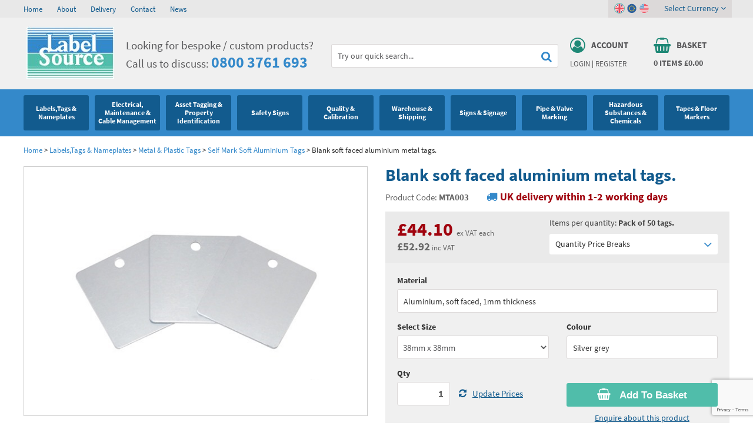

--- FILE ---
content_type: text/html; charset=utf-8
request_url: https://www.labelsource.co.uk/labels/blank-soft-faced-aluminium-metal-tags-/mta003
body_size: 34271
content:
<!DOCTYPE html><html><head><script> (function(i,s,o,g,r,a,m){i['GoogleAnalyticsObject']=r;i[r]=i[r]||function(){ (i[r].q=i[r].q||[]).push(arguments)},i[r].l=1*new Date();a=s.createElement(o), m=s.getElementsByTagName(o)[0];a.async=1;a.src=g;m.parentNode.insertBefore(a,m) })(window,document,'script','https://www.google-analytics.com/analytics.js','ga'); ga('create', 'UA-39636167-1', 'auto'); ga('send', 'pageview'); </script><title>Blank soft faced aluminium metal tags. | MTA003 | Label Source</title><meta name="p:domain_verify" content="baf07a3af2088c17512abf62cc0e5f00" /><meta http-equiv="content-type" content="text/html; charset=UTF-8" /><meta name="viewport" content="width=device-width, initial-scale=1.0001" /><meta name="format-detection" content="telephone=no" /><meta name="description" content="Metal nameplates and metal tags. Part of soft face aluminium tag range. Square. Available in two sizes. Supplied in packs of 50 tags." /><meta name="keywords" content="label source,blank soft faced aluminium metal tags.,mta003,blank soft faced aluminium metal tags. label source" /><meta name="msvalidate.01" content="F3E4065D1433F50C2F155E9CB187A6E8" /><meta name="google-site-verification" content="XXG7-xdmaID2QZQYAY6RitxahAGKCsBfVu5IhlVbwgU" /><link rel="canonical" href="https://www.labelsource.co.uk/labels/blank-soft-faced-aluminium-metal-tags-/mta003" /><link href="https://www.labelsource.co.uk/favicon.ico" rel="icon" type="image/x-icon" /><link href="/content/ls/css?v=x7ny0Pg9jDBzhbywCxPCsnaltZBdWeGPqaUcfBPkO_81" rel="stylesheet"/><link href="https://www.labelsource.co.uk/content/ls/jquery.bxslider.css" media="all" rel="stylesheet" type="text/css" /><meta name="twitter:card" content="summary" /><meta name="twitter:site" content="@LabelSourceUK" /><meta name="twitter:title" content="Blank soft faced aluminium metal tags. | MTA003 | Label Source" /><meta name="twitter:description" content="Metal nameplates and metal tags. Part of soft face aluminium tag range. Square. Available in two sizes. Supplied in packs of 50 tags." /><meta name="twitter:image" content="https://www.labelsource.co.uk/content/ls/images/twitter-logo.jpg" /><meta property="og:title" content="Blank soft faced aluminium metal tags. | MTA003 | Label Source" /><meta property="og:description" content="Metal nameplates and metal tags. Part of soft face aluminium tag range. Square. Available in two sizes. Supplied in packs of 50 tags." /><meta property="og:site_name" content="Label Source" /><meta property="og:type" content="website" /><meta property="og:image" content="https://www.labelsource.co.uk/content/ls/images/facebook-logo.jpg" /><script src="/bundles/jquery?v=jw-Em5KHYknpA2phrJcae-4m50cJoU5A5q93FCCgh-81"></script><script>(function (w, d, s, l, i) { w[l] = w[l] || []; w[l].push({ 'gtm.start': new Date().getTime(), event: 'gtm.js' }); var f = d.getElementsByTagName(s)[0], j = d.createElement(s), dl = l != 'dataLayer' ? '&l=' + l : ''; j.async = true; j.src = 'https://www.googletagmanager.com/gtm.js?id=' + i + dl; f.parentNode.insertBefore(j, f); })(window, document, 'script', 'dataLayer', 'GTM-PPW27SZ'); </script></head><body class="textwrap " itemscope itemtype="http://schema.org/WebPage"><noscript><iframe src="https://www.googletagmanager.com/ns.html?id=GTM-PPW27SZ" height="0" width="0" style="display:none;visibility:hidden"></iframe></noscript><div class="topgrey"><div class="container"><div class="section hidden-xs"><div class="dw-sm-6"><ul><li><a href="https://www.labelsource.co.uk/" title="Home">Home</a></li><li><a href="https://www.labelsource.co.uk/about" title="About">About</a></li><li><a href="https://www.labelsource.co.uk/delivery" title="Delivery">Delivery</a></li><li><a href="https://www.labelsource.co.uk/contact" title="Contact">Contact</a></li><li><a href="https://www.labelsource.co.uk/news/" title="News">News</a></li></ul></div><div class="dw-sm-6"></div><div class="clear"></div></div></div></div><div class="lgrey"><div class="container"><div class="section"><div class="dw-md-2 logo dw-sm-3 dw-xs-5"><a href="https://www.labelsource.co.uk/" title="Label Source"><img alt="Label Source" height="89" src="https://www.labelsource.co.uk/content/ls/images/logo.jpg" width="149" /></a></div><div class="dw-md-3 dw-sm-5"><i class="fa fa-phone"></i><div class="strapline"> Looking for bespoke / custom products? <br />Call us to discuss: <strong><a href='tel:+448003761693' title='call us today on 0800 3761 693'>0800 3761 693</a></strong></div></div><div class="dw-md-4 search hidden-sm hidden-xs"></div><div class="dw-md-2 abpanel dw-sm-2 dw-xs-3"><div class="userlog"><div class="topicon"><a href="https://www.labelsource.co.uk/account" title="Account"><i class="fa fa-user-circle-o"></i><span>Account</span><div class="clear"></div></a></div><div class="links"><a href="https://www.labelsource.co.uk/account/login" rel="nofollow" title="Login">Login</a> | <a href="https://www.labelsource.co.uk/account/register" rel="nofollow" title="Register">Register</a></div></div></div><div class="dw-md-2 abpanel dw-sm-2 dw-xs-3"><div class="basketlink"><a href="/basket" id="basket-header" rel="nofollow"><div class="topicon"><i class="fa fa-shopping-basket"></i><span>Basket</span><div class="clear"></div></div><div class="items"><span id="noofitems">0</span> items <span id="totalbasketamount">&#163;0.00</span></div></a><div class="country-links"><div class="inner"><span class="on"><a class="gbp selected"><i class="fa fa-angle-down"></i></a></span><span><a class="eur" title="EUR"></a></span><span><a class="usd" title="USD"></a></span><div class="selector">Select Currency <i class="fa fa-angle-down"></i></div></div><div class="currency-drop shut"><ul><li class="selected"><a class="gbp"><span>GBP </span> (&#163;)</a></li><li><a class="eur" href="https://www.labelsource.co.uk/currency/2" rel="nofollow" title="EUR"><span>EUR </span> (€)</a></li><li><a class="usd" href="https://www.labelsource.co.uk/currency/3" rel="nofollow" title="USD"><span>USD </span> ($)</a></li></ul></div></div></div></div><div class="clear"></div></div></div><div class="mobnav"><div class="container"><div class="searchbg"><form action="/store/search" method="get"><input type="text" onfocus="this.value = ( this.value == 'Try our quick search...' ) ? '' : this.value;return true;" data-autocomplete="/store/searchautocomplete" onblur="if(this.value === '') this.value='Try our quick search...'" value="Try our quick search..." name="q" id="q" /><button id="submitSearch" class="search"><i class="fa fa-search"></i></button><div class="clear"></div></form></div><div class="menuicon"><i class="fa fa-navicon"></i></div></div></div><div class="topnav shut"><div class="container"><ul class="nav"><li class="visible-sm visible-xs"><a href="https://www.labelsource.co.uk/" title="Home">Home</a></li><li class="offstate"><div class="top"><a href="/label/labels-tags---nameplates" class="arrow"><span>Labels,Tags &amp; Nameplates</span><i class="bsquare"></i></a><i class="fa fa-angle-down"></i><div class="clear"></div></div><div class="drop shut drop-0"><ul class="cat-0"><li><dl><dt><a href="/label/labels-tags---nameplates/general-and-industrial-labels">Industrial Labels </a></dt><dd><a href="/label/labels-tags---nameplates/general-and-industrial-labels/standard-write-and-seal-labels" title="Write and Seal Labels">Write and Seal Labels</a></dd><dd><a href="/label/labels-tags---nameplates/general-and-industrial-labels/aluminium-foil-labels" title="Aluminium Foil Labels">Aluminium Foil Labels</a></dd><dd><a href="/label/labels-tags---nameplates/general-and-industrial-labels/equipment-terminal-labels" title="Equipment Terminal Labels">Equipment Terminal Labels</a></dd><dd><a href="/label/labels-tags---nameplates/general-and-industrial-labels/modification-labels" title="Modification Labels">Modification Labels</a></dd><dd><a href="/label/labels-tags---nameplates/general-and-industrial-labels/ce-labels-and-nameplates" title="CE Labels and Nameplates">CE Labels and Nameplates</a></dd><dd><a href="/label/labels-tags---nameplates/general-and-industrial-labels/transparent-laminating-labels" title="Transparent Laminating Labels">Transparent Laminating Labels</a></dd><dd><a href="/label/labels-tags---nameplates/general-and-industrial-labels/indicator-control---directional-flow-labels" title="Indicator Control / Directional Flow Labels">Indicator Control / Directional Flow Labels</a></dd></dl></li><li><dl><dt><a href="/label/labels-tags---nameplates/standard-tags">Metal &amp; Plastic Tags</a></dt><dd><a href="/label/labels-tags---nameplates/standard-tags/blank-metal-tags---anodised-aluminium" title="Blank Metal Tags - Anodised Aluminium Tags">Blank Metal Tags - Anodised Aluminium Tags</a></dd><dd><a href="/label/labels-tags---nameplates/standard-tags/stamped-tinplate-tags" title="Stamped Tinplate Tags">Stamped Tinplate Tags</a></dd><dd><a href="/label/labels-tags---nameplates/standard-tags/coloured-aluminium-tags" title="Coloured Aluminium Tags">Coloured Aluminium Tags</a></dd><dd><a href="/label/labels-tags---nameplates/standard-tags/nylon-cable-ties" title="Nylon Cable Ties">Nylon Cable Ties</a></dd><dd><a href="/label/labels-tags---nameplates/standard-tags/self-mark-soft-aluminium-tags" title="Self Mark Soft Aluminium Tags">Self Mark Soft Aluminium Tags</a></dd><dd><a href="/label/labels-tags---nameplates/standard-tags/blank-metal-tags---brass" title="Brass Tags">Brass Tags</a></dd><dd><a href="/label/labels-tags---nameplates/standard-tags/blank-metal-tags---stainless-steel" title="Blank Metal Tags: Stainless Steel Tags">Blank Metal Tags: Stainless Steel Tags</a></dd><dd><a href="/label/labels-tags---nameplates/standard-tags/blank-metal-tags---stainless-steel--marine-grade-" title="Blank Metal Tags - Stainless Steel (Marine Grade)">Blank Metal Tags - Stainless Steel (Marine Grade)</a></dd><dd><a href="/label/labels-tags---nameplates/standard-tags/lacquered-steel-metaltag" title="Lacquered Metal Tags">Lacquered Metal Tags</a></dd><dd><a href="/label/labels-tags---nameplates/standard-tags/blank-coloured-plastic-tags" title="Coloured Plastic Tags">Coloured Plastic Tags</a></dd></dl></li><li><dl><dt><a href="/label/labels-tags---nameplates/laser-printer-labels">Laser Label Printer Roll</a></dt><dd><a href="/label/labels-tags---nameplates/laser-printer-labels/laser-and-inkjet-printer-labels" title="Laser Printer Labels">Laser Printer Labels</a></dd><dd><a href="/label/labels-tags---nameplates/laser-printer-labels/industrial-grade-laser-labels---white" title="White Laser Label Paper">White Laser Label Paper</a></dd><dd><a href="/label/labels-tags---nameplates/laser-printer-labels/industrial-grade-laser-labels---tamper-evident" title="Tamper Proof Labels">Tamper Proof Labels</a></dd><dd><a href="/label/labels-tags---nameplates/laser-printer-labels/laser-printable-a4-sheets--non-adhesive-" title="A4 Laser Printer Sheets">A4 Laser Printer Sheets</a></dd>  <dd><a href="/label/labels-tags---nameplates/laser-printer-labels/cable-marking-labels--laser-printable-" title="Thermal Cable Labels">Thermal Cable Labels</a></dd></dl></li><li><dl><dt><a href="/label/labels-tags---nameplates/thermal-transfer-labels">Thermal Label Printer Rolls and Print Labels</a></dt><dd><a href="/label/labels-tags---nameplates/thermal-transfer-labels/thermal-transfer-labels---self-adhesive-paper" title="Self-Adhesive Paper Thermal Transfer Labels">Self-Adhesive Paper Thermal Transfer Labels</a></dd><dd><a href="/label/labels-tags---nameplates/thermal-transfer-labels/thermal-transfer-labels---self-adhesive-vinyl" title="Self-Adhesive Vinyl Thermal Transfer Labels">Self-Adhesive Vinyl Thermal Transfer Labels</a></dd><dd><a href="/label/labels-tags---nameplates/thermal-transfer-labels/thermal-transfer-labels---self-adhesive-polyester" title="Self-Adhesive Polyester Labels">Self-Adhesive Polyester Labels</a></dd><dd><a href="/label/labels-tags---nameplates/thermal-transfer-labels/thermal-transfer-labels---destructible" title="Destructible Thermal Transfer Labels">Destructible Thermal Transfer Labels</a></dd><dd><a href="/label/labels-tags---nameplates/thermal-transfer-labels/thermal-transfer-labels---tamper-evident" title="Tamper Evident Thermal Transfer Labels">Tamper Evident Thermal Transfer Labels</a></dd></dl></li><li><dl><dt><a href="/label/labels-tags---nameplates/environmental-labels">Environmental Labels</a></dt><dd><a href="/label/labels-tags---nameplates/environmental-labels/rohs-weee" title="RoHS &amp; WEEE Labels">RoHS &amp; WEEE Labels</a></dd></dl></li><li><dl><dt><a href="/label/labels-tags---nameplates/blank-metal-nameplates">Metal Nameplates for Machines &amp; Equipment</a></dt><dd><a href="/label/labels-tags---nameplates/blank-metal-nameplates/blank-metal-nameplates--anodised-aluminium-" title="Blank Metal Nameplates (Anodised Aluminium)">Blank Metal Nameplates (Anodised Aluminium)</a></dd><dd><a href="/label/labels-tags---nameplates/blank-metal-nameplates/blank-metal-nameplates--brass-" title="Blank Metal Nameplates (Brass)">Blank Metal Nameplates (Brass)</a></dd><dd><a href="/label/labels-tags---nameplates/blank-metal-nameplates/blank-metal-nameplates--stainless-steel-" title="Blank Metal Nameplates (Stainless Steel)">Blank Metal Nameplates (Stainless Steel)</a></dd></dl></li><li><dl><dt><a href="/label/labels-tags---nameplates/custom-printed-tags">Custom Printed Tags</a></dt><dd><a href="/label/labels-tags---nameplates/custom-printed-tags/custom-engraved-tags" title="Custom Engraved Tags">Custom Engraved Tags</a></dd><dd><a href="/label/labels-tags---nameplates/custom-printed-tags/custom-printed-plastic-tags" title="Custom Plastic Tags">Custom Plastic Tags</a></dd></dl></li><li><dl><dt><a href="/label/labels-tags---nameplates/custom-printed-labels">Custom Printed Labels</a></dt><dd><a href="/label/labels-tags---nameplates/custom-printed-labels/resin-domed-decals" title="Resin Domed Labels">Resin Domed Labels</a></dd><dd><a href="/label/labels-tags---nameplates/custom-printed-labels/coloured-destructible-labels" title="Coloured Destructible Labels">Coloured Destructible Labels</a></dd><dd><a href="/label/labels-tags---nameplates/custom-printed-labels/custom-metal-finish-labels" title="Custom Metal Finish Labels">Custom Metal Finish Labels</a></dd><dd><a href="/label/labels-tags---nameplates/custom-printed-labels/custom-high-temperature-labels" title="Custom High Temperature Labels">Custom High Temperature Labels</a></dd><dd><a href="/label/labels-tags---nameplates/custom-printed-labels/custom-write-and-seal-labels" title="Custom Write and Seal Labels">Custom Write and Seal Labels</a></dd></dl></li><li><dl><dt><a href="/label/labels-tags---nameplates/custom-printed-nameplates">Custom Nameplates</a></dt><dd><a href="/label/labels-tags---nameplates/custom-printed-nameplates/stainless-steel-nameplates--single-colour-" title="Custom Stainless Steel Nameplates">Custom Stainless Steel Nameplates</a></dd><dd><a href="/label/labels-tags---nameplates/custom-printed-nameplates/brass-nameplates--single-colour-" title="Brass Nameplates (Single Colour)">Brass Nameplates (Single Colour)</a></dd><dd><a href="/label/labels-tags---nameplates/custom-printed-nameplates/anodised-aluminium-nameplates--single-colour-" title="Anodised Aluminium Nameplates (Single Colour)">Anodised Aluminium Nameplates (Single Colour)</a></dd><dd><a href="/label/labels-tags---nameplates/custom-printed-nameplates/anodised-aluminium-nameplates--full-colour-" title="Anodised Aluminium Nameplates (Full Colour)">Anodised Aluminium Nameplates (Full Colour)</a></dd></dl></li><li><dl><dt><a href="/label/labels-tags---nameplates/printers-and-consumables">Printers and Consumables</a></dt><dd><a href="/label/labels-tags---nameplates/printers-and-consumables/brother-consumables" title="Brother Printer Labels">Brother Printer Labels</a></dd><dd><a href="/label/labels-tags---nameplates/printers-and-consumables/dymo-printers" title="Dymo Printers">Dymo Printers</a></dd><dd><a href="/label/labels-tags---nameplates/printers-and-consumables/dymo-consumables" title="Dymo Printer Labels">Dymo Printer Labels</a></dd></dl></li><li class="clear"></li></ul><div class="navlinks"><div class="section"><div class="dw-md-3"><strong>Can't find what you're looking for?</strong></div><div class="dw-md-4"><div class="call-drop-message"><i class="fa fa-phone"></i> Call our friendly sales team on <a href='tel:+448003761693' title='call us today on 0800 3761 693'>0800 3761 693</a></div></div><div class="dw-md-5"><div class="email-drop-message"><i class="fa fa-envelope"></i> Send us an email and we’ll get back to you <a href="m&#97;ilto:&#115;&#97;&#108;&#101;&#115;&#64;&#108;&#97;&#98;&#101;&#108;&#115;&#111;&#117;&#114;&#99;&#101;&#46;&#99;&#111;&#46;&#117;&#107;" class="white" title="Send email to &#115;&#97;&#108;&#101;&#115;&#64;&#108;&#97;&#98;&#101;&#108;&#115;&#111;&#117;&#114;&#99;&#101;&#46;&#99;&#111;&#46;&#117;&#107;">&#115;&#97;&#108;&#101;&#115;&#64;&#108;&#97;&#98;&#101;&#108;&#115;&#111;&#117;&#114;&#99;&#101;&#46;&#99;&#111;&#46;&#117;&#107;</a></div></div><div class="clear"></div></div></div></div></li><li class="offstate"><div class="top"><a href="/label/electrical--maintenance---cable-management" class="arrow"><span>Electrical, Maintenance &amp; Cable Management</span><i class="bsquare"></i></a><i class="fa fa-angle-down"></i><div class="clear"></div></div><div class="drop shut drop-1"><ul class="cat-1"><li><dl><dt><a href="/label/electrical--maintenance---cable-management/electrical-warning-hazard-signs-and-labels">Electrical Hazard Labels &amp; Electrical Warning Signs</a></dt><dd><a href="/label/electrical--maintenance---cable-management/electrical-warning-hazard-signs-and-labels/electrical-warning-labels" title="Electrical Warning Labels">Electrical Warning Labels</a></dd><dd><a href="/label/electrical--maintenance---cable-management/electrical-warning-hazard-signs-and-labels/electric-shock-notice" title="Electric Shock Notices">Electric Shock Notices</a></dd><dd><a href="/label/electrical--maintenance---cable-management/electrical-warning-hazard-signs-and-labels/earth-symbol-labels-and-fuse-rating-labels" title="Fuse Rating Labels and Earth Symbol Labels">Fuse Rating Labels and Earth Symbol Labels</a></dd><dd><a href="/label/electrical--maintenance---cable-management/electrical-warning-hazard-signs-and-labels/voltage-and-equipment-markers" title="Voltage Markers &amp; Equipment Markers">Voltage Markers &amp; Equipment Markers</a></dd><dd><a href="/label/electrical--maintenance---cable-management/electrical-warning-hazard-signs-and-labels/laminated-voltage-labels" title="Voltage Labels">Voltage Labels</a></dd><dd><a href="/label/electrical--maintenance---cable-management/electrical-warning-hazard-signs-and-labels/electrical-equipment-labels" title="Electrical Equipment Labels">Electrical Equipment Labels</a></dd><dd><a href="/label/electrical--maintenance---cable-management/electrical-warning-hazard-signs-and-labels/electrical-phase-labels" title="Electrical Phase Labels">Electrical Phase Labels</a></dd><dd><a href="/label/electrical--maintenance---cable-management/electrical-warning-hazard-signs-and-labels/wiring-regulations--bs7671--labels" title="Wiring Regulations (BS 7671) Labels">Wiring Regulations (BS 7671) Labels</a></dd><dd><a href="/label/electrical--maintenance---cable-management/electrical-warning-hazard-signs-and-labels/electrical-hazard-safety-signs" title="Electrical Warning Signs">Electrical Warning Signs</a></dd></dl></li><li><dl><dt><a href="/label/electrical--maintenance---cable-management/electrostatic-discharge-warning-labels-and-signs">Electrostatic Discharge Warning Labels and Signs</a></dt><dd><a href="/label/electrical--maintenance---cable-management/electrostatic-discharge-warning-labels-and-signs/electrostatic-warning-signs" title="Electrostatic Warning Signs">Electrostatic Warning Signs</a></dd><dd><a href="/label/electrical--maintenance---cable-management/electrostatic-discharge-warning-labels-and-signs/electrostatic-warning-labels" title="Electrostatic Warning Labels">Electrostatic Warning Labels</a></dd></dl></li><li><dl><dt><a href="/label/electrical--maintenance---cable-management/pat-test---electrical-test-labels">PAT Test Labels &amp; Stickers</a></dt>  <dd><a href="/label/electrical--maintenance---cable-management/pat-test---electrical-test-labels/electrical-plug-labels" title="Electrical Plug Labels">Electrical Plug Labels</a></dd><dd><a href="/label/electrical--maintenance---cable-management/pat-test---electrical-test-labels/electrical-cable-wrap-labels" title="Electrical Cable Wrap Labels">Electrical Cable Wrap Labels</a></dd><dd><a href="/label/electrical--maintenance---cable-management/pat-test---electrical-test-labels/portable-appliance-test-record-card" title="Portable Appliance Test Record Card">Portable Appliance Test Record Card</a></dd><dd><a href="/label/electrical--maintenance---cable-management/pat-test---electrical-test-labels/electrical-test-equipment-labels" title="Electrical Equipment Labels for Certified Testing">Electrical Equipment Labels for Certified Testing</a></dd></dl></li><li><dl><dt><a href="/label/electrical--maintenance---cable-management/plant-maintenance-labels-signs-and-tags">Plant Maintenance Signs, Labels &amp; Tags</a></dt><dd><a href="/label/electrical--maintenance---cable-management/plant-maintenance-labels-signs-and-tags/maintenance-labels" title="Maintenance Labels &amp; Serviced by Stickers">Maintenance Labels &amp; Serviced by Stickers</a></dd><dd><a href="/label/electrical--maintenance---cable-management/plant-maintenance-labels-signs-and-tags/maintenance-and-electrical-tags" title="Maintenance &amp; Electrical Tags">Maintenance &amp; Electrical Tags</a></dd><dd><a href="/label/electrical--maintenance---cable-management/plant-maintenance-labels-signs-and-tags/electrical-maintenance-safety-signs" title="Electrical Maintenance Safety Signs">Electrical Maintenance Safety Signs</a></dd><dd><a href="/label/electrical--maintenance---cable-management/plant-maintenance-labels-signs-and-tags/equipment-labels" title="Electrical Equipment Labels">Electrical Equipment Labels</a></dd></dl></li><li><dl><dt><a href="/label/electrical--maintenance---cable-management/equipment-marking-labels-signs-and-tags">Equipment Marking Labels Signs and Tags</a></dt><dd><a href="/label/electrical--maintenance---cable-management/equipment-marking-labels-signs-and-tags/equipment-inspection-and-status-labels" title="Equipment Inspection and Status Labels">Equipment Inspection and Status Labels</a></dd><dd><a href="/label/electrical--maintenance---cable-management/equipment-marking-labels-signs-and-tags/equipment-inspection-and-status-tags" title="Equipment Inspection and Status Tags">Equipment Inspection and Status Tags</a></dd></dl></li><li><dl><dt><a href="/label/electrical--maintenance---cable-management/cable-management-and-marking">Cable Management Products</a></dt><dd><a href="/label/electrical--maintenance---cable-management/cable-management-and-marking/safety-cable-wrap-labels" title="Safety Cable Wrap Labels">Safety Cable Wrap Labels</a></dd><dd><a href="/label/electrical--maintenance---cable-management/cable-management-and-marking/wire-markers" title="Wire Markers">Wire Markers</a></dd><dd><a href="/label/electrical--maintenance---cable-management/cable-management-and-marking/cable-marking-labels" title="Cable Identification Labels">Cable Identification Labels</a></dd><dd><a href="/label/electrical--maintenance---cable-management/cable-management-and-marking/cable-tags" title="Plastic Cable Tags">Plastic Cable Tags</a></dd><dd><a href="/label/electrical--maintenance---cable-management/cable-management-and-marking/optic-fibre-safety" title="Optic Fibre Safety">Optic Fibre Safety</a></dd></dl></li><li><dl><dt><a href="/label/electrical--maintenance---cable-management/lockout-products">Lockout Products</a></dt><dd><a href="/label/electrical--maintenance---cable-management/lockout-products/safety-lockout-labels" title="Lockout Labels">Lockout Labels</a></dd><dd><a href="/label/electrical--maintenance---cable-management/lockout-products/safety-lockout-tags" title="Safety Lockout Tags">Safety Lockout Tags</a></dd><dd><a href="/label/electrical--maintenance---cable-management/lockout-products/safety-lockout-signs" title="Safety Lockout Signs">Safety Lockout Signs</a></dd></dl></li><li class="clear"></li></ul><div class="navlinks"><div class="section"><div class="dw-md-3"><strong>Can't find what you're looking for?</strong></div><div class="dw-md-4"><div class="call-drop-message"><i class="fa fa-phone"></i> Call our friendly sales team on <a href='tel:+448003761693' title='call us today on 0800 3761 693'>0800 3761 693</a></div></div><div class="dw-md-5"><div class="email-drop-message"><i class="fa fa-envelope"></i> Send us an email and we’ll get back to you <a href="m&#97;ilto:&#115;&#97;&#108;&#101;&#115;&#64;&#108;&#97;&#98;&#101;&#108;&#115;&#111;&#117;&#114;&#99;&#101;&#46;&#99;&#111;&#46;&#117;&#107;" class="white" title="Send email to &#115;&#97;&#108;&#101;&#115;&#64;&#108;&#97;&#98;&#101;&#108;&#115;&#111;&#117;&#114;&#99;&#101;&#46;&#99;&#111;&#46;&#117;&#107;">&#115;&#97;&#108;&#101;&#115;&#64;&#108;&#97;&#98;&#101;&#108;&#115;&#111;&#117;&#114;&#99;&#101;&#46;&#99;&#111;&#46;&#117;&#107;</a></div></div><div class="clear"></div></div></div></div></li><li class="offstate"><div class="top"><a href="/label/asset-tagging---property-identification" class="arrow"><span>Asset Tagging &amp; Property Identification</span><i class="bsquare"></i></a><i class="fa fa-angle-down"></i><div class="clear"></div></div><div class="drop shut drop-2"><ul class="cat-2"><li><dl><dt><a href="/label/asset-tagging---property-identification/asset-tags---serial-number-labels">Asset Tags &amp; Serial Number Labels</a></dt><dd><a href="/label/asset-tagging---property-identification/asset-tags---serial-number-labels/serial-numbered-asset-labels" title="Serial Numbered Asset Labels">Serial Numbered Asset Labels</a></dd><dd><a href="/label/asset-tagging---property-identification/asset-tags---serial-number-labels/assetmark-plus-serial-number-labels" title="Assetmark Plus Serial Number Labels">Assetmark Plus Serial Number Labels</a></dd><dd><a href="/label/asset-tagging---property-identification/asset-tags---serial-number-labels/tamper-evident-asset-tags" title="Tamper Evident Asset Tags">Tamper Evident Asset Tags</a></dd><dd><a href="/label/asset-tagging---property-identification/asset-tags---serial-number-labels/foil-asset-labels" title="Aluminium Foil Asset Labels">Aluminium Foil Asset Labels</a></dd><dd><a href="/label/asset-tagging---property-identification/asset-tags---serial-number-labels/destructible-asset-labels" title="Destructible Asset Labels">Destructible Asset Labels</a></dd><dd><a href="/label/asset-tagging---property-identification/asset-tags---serial-number-labels/cable-wrap-serial-number-labels" title="Cable Wrap Labels (with Serial Numbers)">Cable Wrap Labels (with Serial Numbers)</a></dd><dd><a href="/label/asset-tagging---property-identification/asset-tags---serial-number-labels/jumbo-sized-asset-labels" title="Jumbo-Sized Asset Labels">Jumbo-Sized Asset Labels</a></dd><dd><a href="/label/asset-tagging---property-identification/asset-tags---serial-number-labels/dual-asset-labels" title="Dual Asset Labels">Dual Asset Labels</a></dd><dd><a href="/label/asset-tagging---property-identification/asset-tags---serial-number-labels/property-labels" title="Property Labels">Property Labels</a></dd></dl></li><li><dl><dt><a href="/label/asset-tagging---property-identification/barcode-labels-and-tags">Barcode Labels and Stickers</a></dt><dd><a href="/label/asset-tagging---property-identification/barcode-labels-and-tags/barcode-labels" title="Scanmark Barcode Labels">Scanmark Barcode Labels</a></dd><dd><a href="/label/asset-tagging---property-identification/barcode-labels-and-tags/scanmark-plus-barcode-labels" title="Scanmark Plus Barcode Labels">Scanmark Plus Barcode Labels</a></dd><dd><a href="/label/asset-tagging---property-identification/barcode-labels-and-tags/foil-barcode-labels" title="Scanmark Foil Barcode Labels">Scanmark Foil Barcode Labels</a></dd><dd><a href="/label/asset-tagging---property-identification/barcode-labels-and-tags/destructible-barcode-labels" title="Scanmark Destructible Barcode Labels">Scanmark Destructible Barcode Labels</a></dd><dd><a href="/label/asset-tagging---property-identification/barcode-labels-and-tags/tamper-evident-barcode-labels" title="Scanmark Tamper Barcode Labels">Scanmark Tamper Barcode Labels</a></dd><dd><a href="/label/asset-tagging---property-identification/barcode-labels-and-tags/dual-barcode-labels" title="Scanmark Dual Barcode Labels">Scanmark Dual Barcode Labels</a></dd><dd><a href="/label/asset-tagging---property-identification/barcode-labels-and-tags/cable-wrap-barcode-labels" title="Scanmark Cable Wrap Barcode Labels">Scanmark Cable Wrap Barcode Labels</a></dd></dl></li><li><dl><dt><a href="/label/asset-tagging---property-identification/asset-marking-labels-and-stencils">Asset Marking Labels &amp; Stencils</a></dt><dd><a href="/label/asset-tagging---property-identification/asset-marking-labels-and-stencils/supermark-labels-and-stencils" title="Supermark Labels and Stencils">Supermark Labels and Stencils</a></dd><dd><a href="/label/asset-tagging---property-identification/asset-marking-labels-and-stencils/serial-number-metal-nameplates" title="Serial Number Metal Nameplates">Serial Number Metal Nameplates</a></dd></dl></li><li class="clear"></li></ul><div class="navlinks"><div class="section"><div class="dw-md-3"><strong>Can't find what you're looking for?</strong></div><div class="dw-md-4"><div class="call-drop-message"><i class="fa fa-phone"></i> Call our friendly sales team on <a href='tel:+448003761693' title='call us today on 0800 3761 693'>0800 3761 693</a></div></div><div class="dw-md-5"><div class="email-drop-message"><i class="fa fa-envelope"></i> Send us an email and we’ll get back to you <a href="m&#97;ilto:&#115;&#97;&#108;&#101;&#115;&#64;&#108;&#97;&#98;&#101;&#108;&#115;&#111;&#117;&#114;&#99;&#101;&#46;&#99;&#111;&#46;&#117;&#107;" class="white" title="Send email to &#115;&#97;&#108;&#101;&#115;&#64;&#108;&#97;&#98;&#101;&#108;&#115;&#111;&#117;&#114;&#99;&#101;&#46;&#99;&#111;&#46;&#117;&#107;">&#115;&#97;&#108;&#101;&#115;&#64;&#108;&#97;&#98;&#101;&#108;&#115;&#111;&#117;&#114;&#99;&#101;&#46;&#99;&#111;&#46;&#117;&#107;</a></div></div><div class="clear"></div></div></div></div></li><li class="offstate"><div class="top"><a href="/label/safety-signs" class="arrow"><span>Safety Signs</span><i class="bsquare"></i></a><i class="fa fa-angle-down"></i><div class="clear"></div></div><div class="drop shut drop-3"><ul class="cat-3"><li><dl><dt><a href="/label/safety-signs/prohibition-safety-signs">Prohibition Safety Signs</a></dt><dd><a href="/label/safety-signs/prohibition-safety-signs/no-smoking-safety-signs" title="No Smoking Signs">No Smoking Signs</a></dd><dd><a href="/label/safety-signs/prohibition-safety-signs/fire-risk-prohibition-safety-signs" title="Fire Risk Prohibition Safety Signs">Fire Risk Prohibition Safety Signs</a></dd><dd><a href="/label/safety-signs/prohibition-safety-signs/access-prohibition-safety-signs" title="No Entry Signs">No Entry Signs</a></dd><dd><a href="/label/safety-signs/prohibition-safety-signs/general-prohibition-safety-signs" title="Prohibition Signs">Prohibition Signs</a></dd></dl></li><li><dl><dt><a href="/label/safety-signs/hazard-warning-safety-signs">Hazard Warning Signs</a></dt><dd><a href="/label/safety-signs/hazard-warning-safety-signs/general-hazard-warning-safety-signs" title="Machine Hazard Signs">Machine Hazard Signs</a></dd><dd><a href="/label/safety-signs/hazard-warning-safety-signs/fire-hazard-warning-safety-signs" title="Flammable Signs">Flammable Signs</a></dd><dd><a href="/label/safety-signs/hazard-warning-safety-signs/confined-space-hazard-warning-safety-signs" title="Confined Space Safety Signs">Confined Space Safety Signs</a></dd><dd><a href="/label/safety-signs/hazard-warning-safety-signs/asbestos-hazard-warning-safety-signs--labels-and-tapes" title="Asbestos Warning Labels, Signs &amp; Tapes">Asbestos Warning Labels, Signs &amp; Tapes</a></dd><dd><a href="/label/safety-signs/hazard-warning-safety-signs/laser-hazard-warning-safety-signs" title="Laser Hazard Warning Safety Signs">Laser Hazard Warning Safety Signs</a></dd><dd><a href="/label/safety-signs/hazard-warning-safety-signs/radiation-hazard-warning-safety-signs" title="Radiation Hazard Warning Safety Signs">Radiation Hazard Warning Safety Signs</a></dd><dd><a href="/label/safety-signs/hazard-warning-safety-signs/biological-hazard-warning-safety-signs" title="Biohazard Signs">Biohazard Signs</a></dd><dd><a href="/label/safety-signs/hazard-warning-safety-signs/laboratory-hazard-warning-labels-and-tapes" title="Laboratory Safety Labels &amp; Tapes">Laboratory Safety Labels &amp; Tapes</a></dd><dd><a href="/label/safety-signs/hazard-warning-safety-signs/photovoltaic-solar-pv-hazard-warning-labels" title="Photovoltaic Solar PV Hazard Warning Labels">Photovoltaic Solar PV Hazard Warning Labels</a></dd><dd><a href="/label/safety-signs/hazard-warning-safety-signs/wind-turbine-safety-labels" title="Wind Turbine Safety Labels">Wind Turbine Safety Labels</a></dd><dd><a href="/label/safety-signs/hazard-warning-safety-signs/hand-and-arm-vibration-safety-labels" title="Hand Arm Vibration: Hazard Labels, Signs &amp; Tags">Hand Arm Vibration: Hazard Labels, Signs &amp; Tags</a></dd><dd><a href="/label/safety-signs/hazard-warning-safety-signs/slips--trips-and-falls-hazard-warning-signs" title="Warning Signs for Slips, Trips and Falls">Warning Signs for Slips, Trips and Falls</a></dd><dd><a href="/label/safety-signs/hazard-warning-safety-signs/overhead-hazard-warning-signs" title="Overhead hazard warning signs">Overhead hazard warning signs</a></dd><dd><a href="/label/safety-signs/hazard-warning-safety-signs/social-distancing-signs" title="Social Distancing Signs, Labels and Stickers">Social Distancing Signs, Labels and Stickers</a></dd><dd><a href="/label/safety-signs/hazard-warning-safety-signs/social-distancing-floor-stickers" title="Social Distancing Floor Stickers">Social Distancing Floor Stickers</a></dd><dd><a href="/label/safety-signs/hazard-warning-safety-signs/quarantine-signs---labels" title="Quarantine Signs &amp; Labels">Quarantine Signs &amp; Labels</a></dd><dd><a href="/label/safety-signs/hazard-warning-safety-signs/out-of-order-signs" title="Out of Order Signs &amp; Out of Order Labels">Out of Order Signs &amp; Out of Order Labels</a></dd><dd><a href="/label/safety-signs/hazard-warning-safety-signs/wet-floor-signs" title="Wet Floor Signs">Wet Floor Signs</a></dd></dl></li><li><dl><dt><a href="/label/safety-signs/mandatory-signs">Mandatory Safety Signs</a></dt><dd><a href="/label/safety-signs/mandatory-signs/general-mandatory-safety-signs" title="General Mandatory Safety Signs">General Mandatory Safety Signs</a></dd><dd><a href="/label/safety-signs/mandatory-signs/utilities-service-mandatory-safety-notices" title="Utilities Service Mandatory Safety Notices">Utilities Service Mandatory Safety Notices</a></dd><dd><a href="/label/safety-signs/mandatory-signs/manual-handling-mandatory-signs-and-warning-labels" title="Manual Handling: Safety Signs &amp; Warning Labels">Manual Handling: Safety Signs &amp; Warning Labels</a></dd><dd><a href="/label/safety-signs/mandatory-signs/kitchen-safety-signs" title="Kitchen Signs">Kitchen Signs</a></dd></dl></li><li><dl><dt><a href="/label/safety-signs/ppe-signs">PPE Signs</a></dt><dd><a href="/label/safety-signs/ppe-signs/body-protection-signs" title="Body Protection Signs">Body Protection Signs</a></dd><dd><a href="/label/safety-signs/ppe-signs/respiratory-protection-signs" title="Respiratory Protection Signs">Respiratory Protection Signs</a></dd><dd><a href="/label/safety-signs/ppe-signs/head-protection-signs" title="Head Protection Signs">Head Protection Signs</a></dd><dd><a href="/label/safety-signs/ppe-signs/foot-protection-signs" title="Foot Protection Signs">Foot Protection Signs</a></dd><dd><a href="/label/safety-signs/ppe-signs/eye-protection-signs" title="Eye Protection Signs">Eye Protection Signs</a></dd><dd><a href="/label/safety-signs/ppe-signs/ear-protection-signs" title="Ear Protection Signs">Ear Protection Signs</a></dd><dd><a href="/label/safety-signs/ppe-signs/hand-protection-signs" title="Hand Protection Signs">Hand Protection Signs</a></dd></dl></li><li><dl><dt><a href="/label/safety-signs/first-aid-and-safe-conditions-safety-signs">First Aid and Safe Conditions Safety Signs</a></dt><dd><a href="/label/safety-signs/first-aid-and-safe-conditions-safety-signs/first-aid-safety-signs" title="First Aid Signs">First Aid Signs</a></dd><dd><a href="/label/safety-signs/first-aid-and-safe-conditions-safety-signs/safe-conditions-safety-signs" title="Safe Conditions Safety Signs">Safe Conditions Safety Signs</a></dd></dl></li><li><dl><dt><a href="/label/safety-signs/fire-safety-signs">Fire Safety Signs</a></dt><dd><a href="/label/safety-signs/fire-safety-signs/access-and-emergency-safety-signs" title="Fire Door Signs ">Fire Door Signs </a></dd><dd><a href="/label/safety-signs/fire-safety-signs/access-and-escape-safety-signs" title="Fire Exit Signs">Fire Exit Signs</a></dd><dd><a href="/label/safety-signs/fire-safety-signs/disabled-guidance-safety-signs" title="Disabled Guidance Safety Signs">Disabled Guidance Safety Signs</a></dd><dd><a href="/label/safety-signs/fire-safety-signs/fire-equipment-safety-signs" title="Fire Equipment Signs">Fire Equipment Signs</a></dd><dd><a href="/label/safety-signs/fire-safety-signs/fire-extinguisher-signs" title="Fire Extinguisher Signs">Fire Extinguisher Signs</a></dd></dl></li><li><dl><dt><a href="/label/safety-signs/health-and-safety-labels">Health and Safety Labels</a></dt><dd><a href="/label/safety-signs/health-and-safety-labels/warning-symbol-labels" title="Warning Symbol Labels">Warning Symbol Labels</a></dd><dd><a href="/label/safety-signs/health-and-safety-labels/safety-labels" title="Safety Labels">Safety Labels</a></dd><dd><a href="/label/safety-signs/health-and-safety-labels/laminated-safety-labels" title="Laminated Safety Labels">Laminated Safety Labels</a></dd><dd><a href="/label/safety-signs/health-and-safety-labels/custom-safety-labels" title="Custom Safety Labels">Custom Safety Labels</a></dd>  <dd><a href="/label/safety-signs/health-and-safety-labels/ansi-safety-labels" title="ANSI Safety Labels">ANSI Safety Labels</a></dd><dd><a href="/label/safety-signs/health-and-safety-labels/local-exhaust-ventilation-labels" title="Local Exhaust Ventilation Labels">Local Exhaust Ventilation Labels</a></dd><dd><a href="/label/safety-signs/health-and-safety-labels/warning-labels" title="Warning Labels and Stickers">Warning Labels and Stickers</a></dd></dl></li><li><dl><dt><a href="/label/safety-signs/general-safety-markers">Safety Markers</a></dt><dd><a href="/label/safety-signs/general-safety-markers/welsh---english-safety-signs" title="English - Welsh Safety Signs">English - Welsh Safety Signs</a></dd><dd><a href="/label/safety-signs/general-safety-markers/building-site-safety-signs" title="Construction Site Safety Signs">Construction Site Safety Signs</a></dd><dd><a href="/label/safety-signs/general-safety-markers/photoluminescent-safety-signs-and-tapes" title="Photoluminescent Safety Signs and Tapes">Photoluminescent Safety Signs and Tapes</a></dd><dd><a href="/label/safety-signs/general-safety-markers/safety-light-sticks" title="Emergency Glow Sticks">Emergency Glow Sticks</a></dd><dd><a href="/label/safety-signs/general-safety-markers/safety-armbands" title="Reflective Armbands">Reflective Armbands</a></dd><dd><a href="/label/safety-signs/general-safety-markers/agricultural-safety-signs" title="Farm Safety Signs">Farm Safety Signs</a></dd><dd><a href="/label/safety-signs/general-safety-markers/window-safety-decals" title="Window Safety Stickers">Window Safety Stickers</a></dd><dd><a href="/label/safety-signs/general-safety-markers/water-safety-signs" title="Water Safety Signs">Water Safety Signs</a></dd><dd><a href="/label/safety-signs/general-safety-markers/custom-safety-signs" title="Custom Safety Signs">Custom Safety Signs</a></dd><dd><a href="/label/safety-signs/general-safety-markers/scaffold-safety-banners" title="Scaffold Safety Banners">Scaffold Safety Banners</a></dd></dl></li><li class="clear"></li></ul><div class="navlinks"><div class="section"><div class="dw-md-3"><strong>Can't find what you're looking for?</strong></div><div class="dw-md-4"><div class="call-drop-message"><i class="fa fa-phone"></i> Call our friendly sales team on <a href='tel:+448003761693' title='call us today on 0800 3761 693'>0800 3761 693</a></div></div><div class="dw-md-5"><div class="email-drop-message"><i class="fa fa-envelope"></i> Send us an email and we’ll get back to you <a href="m&#97;ilto:&#115;&#97;&#108;&#101;&#115;&#64;&#108;&#97;&#98;&#101;&#108;&#115;&#111;&#117;&#114;&#99;&#101;&#46;&#99;&#111;&#46;&#117;&#107;" class="white" title="Send email to &#115;&#97;&#108;&#101;&#115;&#64;&#108;&#97;&#98;&#101;&#108;&#115;&#111;&#117;&#114;&#99;&#101;&#46;&#99;&#111;&#46;&#117;&#107;">&#115;&#97;&#108;&#101;&#115;&#64;&#108;&#97;&#98;&#101;&#108;&#115;&#111;&#117;&#114;&#99;&#101;&#46;&#99;&#111;&#46;&#117;&#107;</a></div></div><div class="clear"></div></div></div></div></li><li class="offstate"><div class="top"><a href="/label/quality---calibration" class="arrow"><span>Quality &amp; Calibration</span><i class="bsquare"></i></a><i class="fa fa-angle-down"></i><div class="clear"></div></div><div class="drop shut drop-4"><ul class="cat-4"><li><dl><dt><a href="/label/quality---calibration/quality-assurance-signs-and-tags">Quality Assurance Signs &amp; Tags</a></dt><dd><a href="/label/quality---calibration/quality-assurance-signs-and-tags/quality-assurance-signs" title="Quality Assurance Signs">Quality Assurance Signs</a></dd><dd><a href="/label/quality---calibration/quality-assurance-signs-and-tags/custom-quality-assurance-signs" title="Custom Quality Assurance Signs">Custom Quality Assurance Signs</a></dd><dd><a href="/label/quality---calibration/quality-assurance-signs-and-tags/colour-coded-assurance-quality-signs" title="Colour-Coded Quality Assurance Signs">Colour-Coded Quality Assurance Signs</a></dd><dd><a href="/label/quality---calibration/quality-assurance-signs-and-tags/quality-assurance-tags" title="Quality Assurance Tags">Quality Assurance Tags</a></dd></dl></li><li><dl><dt><a href="/label/quality---calibration/quality-assurance-labels-and-tapes">QA Labels &amp; Tapes</a></dt><dd><a href="/label/quality---calibration/quality-assurance-labels-and-tapes/quality-assurance-labels" title="Quality Assurance Labels">Quality Assurance Labels</a></dd><dd><a href="/label/quality---calibration/quality-assurance-labels-and-tapes/q-c-inspection-labels" title="QC Labels">QC Labels</a></dd><dd><a href="/label/quality---calibration/quality-assurance-labels-and-tapes/inspection-labels" title="Inspection Labels">Inspection Labels</a></dd><dd><a href="/label/quality---calibration/quality-assurance-labels-and-tapes/quality-assurance-tapes" title="Quality Control Tapes">Quality Control Tapes</a></dd></dl></li><li><dl><dt><a href="/label/quality---calibration/calibration-labels-and-tags">Calibration Tags &amp; Stickers</a></dt><dd><a href="/label/quality---calibration/calibration-labels-and-tags/calibration-labels" title="Calibration Labels">Calibration Labels</a></dd><dd><a href="/label/quality---calibration/calibration-labels-and-tags/tamperproof-calibration-labels" title="Tamperproof Calibration Labels">Tamperproof Calibration Labels</a></dd><dd><a href="/label/quality---calibration/calibration-labels-and-tags/tamper-evident-calibration-labels" title="Tamper Evident Calibration Labels">Tamper Evident Calibration Labels</a></dd><dd><a href="/label/quality---calibration/calibration-labels-and-tags/calibration-tags" title="Calibration Tags">Calibration Tags</a></dd><dd><a href="/label/quality---calibration/calibration-labels-and-tags/calibration-dot-labels" title="Calibration Stickers">Calibration Stickers</a></dd></dl></li><li><dl><dt><a href="/label/quality---calibration/production-status-labels-and-signs">Production Status Labels &amp; Signs</a></dt><dd><a href="/label/quality---calibration/production-status-labels-and-signs/just-in-time-labels-and-signs" title="Kanban Signs">Kanban Signs</a></dd><dd><a href="/label/quality---calibration/production-status-labels-and-signs/combined-status-labels" title="Combined Status Labels">Combined Status Labels</a></dd></dl></li><li class="clear"></li></ul><div class="navlinks"><div class="section"><div class="dw-md-3"><strong>Can't find what you're looking for?</strong></div><div class="dw-md-4"><div class="call-drop-message"><i class="fa fa-phone"></i> Call our friendly sales team on <a href='tel:+448003761693' title='call us today on 0800 3761 693'>0800 3761 693</a></div></div><div class="dw-md-5"><div class="email-drop-message"><i class="fa fa-envelope"></i> Send us an email and we’ll get back to you <a href="m&#97;ilto:&#115;&#97;&#108;&#101;&#115;&#64;&#108;&#97;&#98;&#101;&#108;&#115;&#111;&#117;&#114;&#99;&#101;&#46;&#99;&#111;&#46;&#117;&#107;" class="white" title="Send email to &#115;&#97;&#108;&#101;&#115;&#64;&#108;&#97;&#98;&#101;&#108;&#115;&#111;&#117;&#114;&#99;&#101;&#46;&#99;&#111;&#46;&#117;&#107;">&#115;&#97;&#108;&#101;&#115;&#64;&#108;&#97;&#98;&#101;&#108;&#115;&#111;&#117;&#114;&#99;&#101;&#46;&#99;&#111;&#46;&#117;&#107;</a></div></div><div class="clear"></div></div></div></div></li><li class="offstate"><div class="top"><a href="/label/warehouse---shipping" class="arrow"><span>Warehouse &amp; Shipping</span><i class="bsquare"></i></a><i class="fa fa-angle-down"></i><div class="clear"></div></div><div class="drop shut drop-5"><ul class="cat-5"><li><dl><dt><a href="/label/warehouse---shipping/warehouse-racking-and-shelf-identification">Warehouse Rack Labels and Shelf Tags</a></dt><dd><a href="/label/warehouse---shipping/warehouse-racking-and-shelf-identification/magnetic-rack-labels" title="Magnetic Labels for Racking">Magnetic Labels for Racking</a></dd><dd><a href="/label/warehouse---shipping/warehouse-racking-and-shelf-identification/warehouse-label-holders---self-adhesive" title="Ticket Pouches and Sleeves">Ticket Pouches and Sleeves</a></dd><dd><a href="/label/warehouse---shipping/warehouse-racking-and-shelf-identification/multi-purpose-letters-and-numbers-labels" title="Number Labels and Letter Stickers">Number Labels and Letter Stickers</a></dd><dd><a href="/label/warehouse---shipping/warehouse-racking-and-shelf-identification/multi-purpose-arrow-labels" title="Arrow Labels">Arrow Labels</a></dd><dd><a href="/label/warehouse---shipping/warehouse-racking-and-shelf-identification/warehouse-document-holders" title="Warehouse Document Holders">Warehouse Document Holders</a></dd></dl></li><li><dl><dt><a href="/label/warehouse---shipping/warehouse-floor-aisle-markers">Warehouse Floor Marking </a></dt><dd><a href="/label/warehouse---shipping/warehouse-floor-aisle-markers/aisle-floor-identification-markers" title="Aisle Floor Identification Markers">Aisle Floor Identification Markers</a></dd><dd><a href="/label/warehouse---shipping/warehouse-floor-aisle-markers/pallet-bay-and-floor-markers" title="Pallet Bay and Floor Markers">Pallet Bay and Floor Markers</a></dd></dl></li><li><dl><dt><a href="/label/warehouse---shipping/stock-control-and-identification">Stock Control and Identification</a></dt><dd><a href="/label/warehouse---shipping/stock-control-and-identification/document-pockets" title="Self-Adhesive Document Wallets &amp; Clear Magnetic Document Pockets">Self-Adhesive Document Wallets &amp; Clear Magnetic Document Pockets</a></dd><dd><a href="/label/warehouse---shipping/stock-control-and-identification/stock-control-labels" title="Stock Control Labels">Stock Control Labels</a></dd><dd><a href="/label/warehouse---shipping/stock-control-and-identification/warehouse-tags" title="Warehouse Tags">Warehouse Tags</a></dd></dl></li><li><dl><dt><a href="/label/warehouse---shipping/packaging">Shipping Stickers and Tapes</a></dt><dd><a href="/label/warehouse---shipping/packaging/fragile-labels" title="Fragile Labels">Fragile Labels</a></dd><dd><a href="/label/warehouse---shipping/packaging/this-side-up-labels" title="This Side Up Labels">This Side Up Labels</a></dd><dd><a href="/label/warehouse---shipping/packaging/shipping-transit-labels" title="Shipping Labels">Shipping Labels</a></dd><dd><a href="/label/warehouse---shipping/packaging/packaging-labels--heavy-duty-" title="Packaging Labels (Heavy Duty)">Packaging Labels (Heavy Duty)</a></dd><dd><a href="/label/warehouse---shipping/packaging/packaging-handling-labels" title="Packaging Handling Labels">Packaging Handling Labels</a></dd><dd><a href="/label/warehouse---shipping/packaging/packaging-tapes" title="Printed Packaging Tapes">Printed Packaging Tapes</a></dd><dd><a href="/label/warehouse---shipping/packaging/packing-and-shipping-stencils" title="Packing and Shipping Stencils">Packing and Shipping Stencils</a></dd></dl></li><li><dl><dt><a href="/label/warehouse---shipping/label-applicators-and-dispensers">Label Applicators and Dispensers</a></dt><dd><a href="/label/warehouse---shipping/label-applicators-and-dispensers/label-roll-dispensers" title="Label Roll Dispensers and Applicators">Label Roll Dispensers and Applicators</a></dd><dd><a href="/label/warehouse---shipping/label-applicators-and-dispensers/floor-tape-applicators" title="Floor Tape Applicators">Floor Tape Applicators</a></dd></dl></li><li><dl><dt><a href="/label/warehouse---shipping/warehouse-safety-and-environment">Warehouse Health and Safety Products</a></dt><dd><a href="/label/warehouse---shipping/warehouse-safety-and-environment/rack-loading-and-maintenance-signs" title="Rack Loading and Maintenance Signs">Rack Loading and Maintenance Signs</a></dd><dd><a href="/label/warehouse---shipping/warehouse-safety-and-environment/warehouse-safety-signs" title="Warehouse Safety Signs">Warehouse Safety Signs</a></dd><dd><a href="/label/warehouse---shipping/warehouse-safety-and-environment/waste-sacks" title="Waste Sacks and Recycling Bags">Waste Sacks and Recycling Bags</a></dd></dl></li><li class="clear"></li></ul><div class="navlinks"><div class="section"><div class="dw-md-3"><strong>Can't find what you're looking for?</strong></div><div class="dw-md-4"><div class="call-drop-message"><i class="fa fa-phone"></i> Call our friendly sales team on <a href='tel:+448003761693' title='call us today on 0800 3761 693'>0800 3761 693</a></div></div><div class="dw-md-5"><div class="email-drop-message"><i class="fa fa-envelope"></i> Send us an email and we’ll get back to you <a href="m&#97;ilto:&#115;&#97;&#108;&#101;&#115;&#64;&#108;&#97;&#98;&#101;&#108;&#115;&#111;&#117;&#114;&#99;&#101;&#46;&#99;&#111;&#46;&#117;&#107;" class="white" title="Send email to &#115;&#97;&#108;&#101;&#115;&#64;&#108;&#97;&#98;&#101;&#108;&#115;&#111;&#117;&#114;&#99;&#101;&#46;&#99;&#111;&#46;&#117;&#107;">&#115;&#97;&#108;&#101;&#115;&#64;&#108;&#97;&#98;&#101;&#108;&#115;&#111;&#117;&#114;&#99;&#101;&#46;&#99;&#111;&#46;&#117;&#107;</a></div></div><div class="clear"></div></div></div></div></li><li class="offstate"><div class="top"><a href="/label/signs---signage" class="arrow"><span>Signs &amp; Signage</span><i class="bsquare"></i></a><i class="fa fa-angle-down"></i><div class="clear"></div></div><div class="drop shut drop-6"><ul class="cat-6"><li><dl><dt><a href="/label/signs---signage/general-signage">General Signs </a></dt><dd><a href="/label/signs---signage/general-signage/engraved-signs" title="Engraved Plastic Signs for Offices">Engraved Plastic Signs for Offices</a></dd><dd><a href="/label/signs---signage/general-signage/retail-and-office-signs" title="Office, Retail and Housekeeping Signs">Office, Retail and Housekeeping Signs</a></dd><dd><a href="/label/signs---signage/general-signage/public-area-signs" title="Public Area Signs">Public Area Signs</a></dd><dd><a href="/label/signs---signage/general-signage/metal-doorplates" title="Metal Door Plates">Metal Door Plates</a></dd><dd><a href="/label/signs---signage/general-signage/toilet-door-signs" title="Toilet Door Signs">Toilet Door Signs</a></dd></dl></li><li><dl><dt><a href="/label/signs---signage/traffic-control-management">Traffic Control Management</a></dt><dd><a href="/label/signs---signage/traffic-control-management/traffic-signs" title="Traffic Signs">Traffic Signs</a></dd><dd><a href="/label/signs---signage/traffic-control-management/parking---site-signs" title="Parking Signs">Parking Signs</a></dd><dd><a href="/label/signs---signage/traffic-control-management/transport-information-signs" title="Transport Information Signs">Transport Information Signs</a></dd><dd><a href="/label/signs---signage/traffic-control-management/temporary-road-signs" title="Temporary Road Signs">Temporary Road Signs</a></dd><dd><a href="/label/signs---signage/traffic-control-management/roll-up-road-signs" title="Roll up Road Signs">Roll up Road Signs</a></dd><dd><a href="/label/signs---signage/traffic-control-management/non-reflective-site-traffic-signs" title="Non-Reflective Site Traffic Signs">Non-Reflective Site Traffic Signs</a></dd><dd><a href="/label/signs---signage/traffic-control-management/thermoplastic-markers" title="Thermoplastic Road Markers">Thermoplastic Road Markers</a></dd><dd><a href="/label/signs---signage/traffic-control-management/heavy-duty-stencils" title="Heavy Duty Stencils">Heavy Duty Stencils</a></dd></dl></li><li><dl><dt><a href="/label/signs---signage/environmental-management">Environmental Signs &amp; Tapes</a></dt><dd><a href="/label/signs---signage/environmental-management/recycling-signs" title="Recycling Signs">Recycling Signs</a></dd><dd><a href="/label/signs---signage/environmental-management/waste-segregation-signs" title="Waste Segregation Signage">Waste Segregation Signage</a></dd><dd><a href="/label/signs---signage/environmental-management/spill-control-barrier-tapes" title="Spill Control Barrier Tapes">Spill Control Barrier Tapes</a></dd><dd><a href="/label/signs---signage/environmental-management/contaminated-land-signs" title="Contaminated Land Signs">Contaminated Land Signs</a></dd><dd><a href="/label/signs---signage/environmental-management/resource-conservation-signs---notices" title="Resource Conservation Signs &amp; Notices">Resource Conservation Signs &amp; Notices</a></dd><dd><a href="/label/signs---signage/environmental-management/spill-control---liquid-storage-signs" title="Spill Control &amp; Liquid Storage Signs">Spill Control &amp; Liquid Storage Signs</a></dd></dl></li><li><dl><dt><a href="/label/signs---signage/site-security-and-housekeeping">Security Signs </a></dt><dd><a href="/label/signs---signage/site-security-and-housekeeping/notice-stand-and-signs" title="Notice Stand and Signs">Notice Stand and Signs</a></dd><dd><a href="/label/signs---signage/site-security-and-housekeeping/transport-seals" title="Transport Seals">Transport Seals</a></dd><dd><a href="/label/signs---signage/site-security-and-housekeeping/plastic-security-seals" title="Plastic Security Seals">Plastic Security Seals</a></dd><dd><a href="/label/signs---signage/site-security-and-housekeeping/visitor-badges" title="Visitor Labels ">Visitor Labels </a></dd><dd><a href="/label/signs---signage/site-security-and-housekeeping/security-signs" title="Security Signs">Security Signs</a></dd><dd><a href="/label/signs---signage/site-security-and-housekeeping/cctv-signs" title="CCTV Signs">CCTV Signs</a></dd></dl></li><li class="clear"></li></ul><div class="navlinks"><div class="section"><div class="dw-md-3"><strong>Can't find what you're looking for?</strong></div><div class="dw-md-4"><div class="call-drop-message"><i class="fa fa-phone"></i> Call our friendly sales team on <a href='tel:+448003761693' title='call us today on 0800 3761 693'>0800 3761 693</a></div></div><div class="dw-md-5"><div class="email-drop-message"><i class="fa fa-envelope"></i> Send us an email and we’ll get back to you <a href="m&#97;ilto:&#115;&#97;&#108;&#101;&#115;&#64;&#108;&#97;&#98;&#101;&#108;&#115;&#111;&#117;&#114;&#99;&#101;&#46;&#99;&#111;&#46;&#117;&#107;" class="white" title="Send email to &#115;&#97;&#108;&#101;&#115;&#64;&#108;&#97;&#98;&#101;&#108;&#115;&#111;&#117;&#114;&#99;&#101;&#46;&#99;&#111;&#46;&#117;&#107;">&#115;&#97;&#108;&#101;&#115;&#64;&#108;&#97;&#98;&#101;&#108;&#115;&#111;&#117;&#114;&#99;&#101;&#46;&#99;&#111;&#46;&#117;&#107;</a></div></div><div class="clear"></div></div></div></div></li><li class="offstate"><div class="top"><a href="/label/pipe---valve-marking" class="arrow"><span>Pipe &amp; Valve Marking</span><i class="bsquare"></i></a><i class="fa fa-angle-down"></i><div class="clear"></div></div><div class="drop shut drop-7"><ul class="cat-7"><li><dl><dt><a href="/label/pipe---valve-marking/pipeline-identification-marking-tapes-and-labels">Pipeline Identification Labels and Tapes</a></dt><dd><a href="/label/pipe---valve-marking/pipeline-identification-marking-tapes-and-labels/pipeline-identification-tape" title="Pipe Marking Tape">Pipe Marking Tape</a></dd><dd><a href="/label/pipe---valve-marking/pipeline-identification-marking-tapes-and-labels/flow-indication-tape" title="Flow Indication Tape">Flow Indication Tape</a></dd><dd><a href="/label/pipe---valve-marking/pipeline-identification-marking-tapes-and-labels/pipeline-identification-labels" title="Pipe Identification Labels">Pipe Identification Labels</a></dd><dd><a href="/label/pipe---valve-marking/pipeline-identification-marking-tapes-and-labels/pipeline-flow-labels" title="Pipeline Flow Labels">Pipeline Flow Labels</a></dd><dd><a href="/label/pipe---valve-marking/pipeline-identification-marking-tapes-and-labels/ductwork-identification-labels" title="Duct Identification Labels">Duct Identification Labels</a></dd></dl></li><li><dl><dt><a href="/label/pipe---valve-marking/valve-marking-tags">Valve Marking Tags</a></dt><dd><a href="/label/pipe---valve-marking/valve-marking-tags/serial-numbered-brass-valve-tags" title="Serial Numbered Brass Valve Tags">Serial Numbered Brass Valve Tags</a></dd><dd><a href="/label/pipe---valve-marking/valve-marking-tags/serial-numbered-aluminium-valve-tags" title="Serial Numbered Aluminium Valve Tags">Serial Numbered Aluminium Valve Tags</a></dd><dd><a href="/label/pipe---valve-marking/valve-marking-tags/valve-control-tags" title="Valve Control Tags">Valve Control Tags</a></dd><dd><a href="/label/pipe---valve-marking/valve-marking-tags/serial-numbered-plastic-valve-tags" title="Valve Marking: Serial Numbered Plastic Tags (Traffolyte / Traffolite)">Valve Marking: Serial Numbered Plastic Tags (Traffolyte / Traffolite)</a></dd><dd><a href="/label/pipe---valve-marking/valve-marking-tags/custom-printed-plastic-valve-tags" title="Custom Valve Tags: Printed Plastic">Custom Valve Tags: Printed Plastic</a></dd></dl></li><li><dl><dt><a href="/label/pipe---valve-marking/valve-fixing-products">Valve Fixing Products</a></dt><dd><a href="/label/pipe---valve-marking/valve-fixing-products/split-rings" title="Split Rings">Split Rings</a></dd><dd><a href="/label/pipe---valve-marking/valve-fixing-products/chains-and-connectors" title="Chains Connectors">Chains Connectors</a></dd></dl></li><li class="clear"></li></ul><div class="navlinks"><div class="section"><div class="dw-md-3"><strong>Can't find what you're looking for?</strong></div><div class="dw-md-4"><div class="call-drop-message"><i class="fa fa-phone"></i> Call our friendly sales team on <a href='tel:+448003761693' title='call us today on 0800 3761 693'>0800 3761 693</a></div></div><div class="dw-md-5"><div class="email-drop-message"><i class="fa fa-envelope"></i> Send us an email and we’ll get back to you <a href="m&#97;ilto:&#115;&#97;&#108;&#101;&#115;&#64;&#108;&#97;&#98;&#101;&#108;&#115;&#111;&#117;&#114;&#99;&#101;&#46;&#99;&#111;&#46;&#117;&#107;" class="white" title="Send email to &#115;&#97;&#108;&#101;&#115;&#64;&#108;&#97;&#98;&#101;&#108;&#115;&#111;&#117;&#114;&#99;&#101;&#46;&#99;&#111;&#46;&#117;&#107;">&#115;&#97;&#108;&#101;&#115;&#64;&#108;&#97;&#98;&#101;&#108;&#115;&#111;&#117;&#114;&#99;&#101;&#46;&#99;&#111;&#46;&#117;&#107;</a></div></div><div class="clear"></div></div></div></div></li><li class="offstate"><div class="top"><a href="/label/hazardous-substances---chemicals" class="arrow"><span>Hazardous Substances &amp; Chemicals</span><i class="bsquare"></i></a><i class="fa fa-angle-down"></i><div class="clear"></div></div><div class="drop shut drop-8"><ul class="cat-8"><li><dl><dt><a href="/label/hazardous-substances---chemicals/chemical-hazard-warning-signs">Chemical Hazard Warning Signs</a></dt><dd><a href="/label/hazardous-substances---chemicals/chemical-hazard-warning-signs/chemical-hazard-warning-safety-signs" title="Chemical Hazard Warning Signs">Chemical Hazard Warning Signs</a></dd><dd><a href="/label/hazardous-substances---chemicals/chemical-hazard-warning-signs/hazard-warning-diamond-labels" title="Hazard Warning Diamond Labels">Hazard Warning Diamond Labels</a></dd><dd><a href="/label/hazardous-substances---chemicals/chemical-hazard-warning-signs/magnetic-hazard-warning-diamond-labels" title="Magnetic Hazard Warning Diamond Labels">Magnetic Hazard Warning Diamond Labels</a></dd><dd><a href="/label/hazardous-substances---chemicals/chemical-hazard-warning-signs/un-labels" title="UN Labels">UN Labels</a></dd><dd><a href="/label/hazardous-substances---chemicals/chemical-hazard-warning-signs/ghs-hazard-warning-labels" title="GHS Labels">GHS Labels</a></dd><dd><a href="/label/hazardous-substances---chemicals/chemical-hazard-warning-signs/hazard-packaging-labels" title="Hazard Packaging Labels">Hazard Packaging Labels</a></dd></dl></li><li><dl><dt><a href="/label/hazardous-substances---chemicals/coshh-signs-and-tapes">COSHH Warning Signs, Products &amp; Stickers</a></dt><dd><a href="/label/hazardous-substances---chemicals/coshh-signs-and-tapes/coshh-signs" title="COSHH Signs &amp; COSHH Labels">COSHH Signs &amp; COSHH Labels</a></dd><dd><a href="/label/hazardous-substances---chemicals/coshh-signs-and-tapes/coshh-tapes" title="COSHH Tapes">COSHH Tapes</a></dd><dd><a href="/label/hazardous-substances---chemicals/coshh-signs-and-tapes/ghs-tapes" title="GHS Tapes">GHS Tapes</a></dd></dl></li><li><dl><dt><a href="/label/hazardous-substances---chemicals/gas-cylinder-safety">Gas Cylinder Safety</a></dt><dd><a href="/label/hazardous-substances---chemicals/gas-cylinder-safety/gas-cylinder-storage-signs" title="Gas Cylinder Storage Signs">Gas Cylinder Storage Signs</a></dd><dd><a href="/label/hazardous-substances---chemicals/gas-cylinder-safety/gas-cylinder-tags" title="Gas Cylinder Tags">Gas Cylinder Tags</a></dd></dl></li><li class="clear"></li></ul><div class="navlinks"><div class="section"><div class="dw-md-3"><strong>Can't find what you're looking for?</strong></div><div class="dw-md-4"><div class="call-drop-message"><i class="fa fa-phone"></i> Call our friendly sales team on <a href='tel:+448003761693' title='call us today on 0800 3761 693'>0800 3761 693</a></div></div><div class="dw-md-5"><div class="email-drop-message"><i class="fa fa-envelope"></i> Send us an email and we’ll get back to you <a href="m&#97;ilto:&#115;&#97;&#108;&#101;&#115;&#64;&#108;&#97;&#98;&#101;&#108;&#115;&#111;&#117;&#114;&#99;&#101;&#46;&#99;&#111;&#46;&#117;&#107;" class="white" title="Send email to &#115;&#97;&#108;&#101;&#115;&#64;&#108;&#97;&#98;&#101;&#108;&#115;&#111;&#117;&#114;&#99;&#101;&#46;&#99;&#111;&#46;&#117;&#107;">&#115;&#97;&#108;&#101;&#115;&#64;&#108;&#97;&#98;&#101;&#108;&#115;&#111;&#117;&#114;&#99;&#101;&#46;&#99;&#111;&#46;&#117;&#107;</a></div></div><div class="clear"></div></div></div></div></li><li class="offstate"><div class="top"><a href="/label/tapes---floor-markers" class="arrow"><span>Tapes &amp; Floor Markers</span><i class="bsquare"></i></a><i class="fa fa-angle-down"></i><div class="clear"></div></div><div class="drop shut drop-9"><ul class="cat-9"><li><dl><dt><a href="/label/tapes---floor-markers/self-adhesive-tapes">Self-Adhesive Tape</a></dt><dd><a href="/label/tapes---floor-markers/self-adhesive-tapes/safety-and-floor-marking-tapes" title="Floor Marking Tapes">Floor Marking Tapes</a></dd><dd><a href="/label/tapes---floor-markers/self-adhesive-tapes/safety-and-floor-direction-tapes" title=" Directional Floor Tapes"> Directional Floor Tapes</a></dd><dd><a href="/label/tapes---floor-markers/self-adhesive-tapes/laminated-warning-tapes" title="Printed Adhesive Tape">Printed Adhesive Tape</a></dd><dd><a href="/label/tapes---floor-markers/self-adhesive-tapes/reflective-tapes" title="Reflective Adhesive Tape">Reflective Adhesive Tape</a></dd><dd><a href="/label/tapes---floor-markers/self-adhesive-tapes/fluorescent-tapes" title="Fluorescent Tapes">Fluorescent Tapes</a></dd></dl></li><li><dl><dt><a href="/label/tapes---floor-markers/barrier-or-barricade-tapes">Barrier Tape</a></dt><dd><a href="/label/tapes---floor-markers/barrier-or-barricade-tapes/economy-barrier-tapes" title="Economy Hazard Tape">Economy Hazard Tape</a></dd><dd><a href="/label/tapes---floor-markers/barrier-or-barricade-tapes/heavy-duty-barrier-tapes" title="Heavy Duty Barrier Tapes">Heavy Duty Barrier Tapes</a></dd><dd><a href="/label/tapes---floor-markers/barrier-or-barricade-tapes/plain-barrier-tapes" title="Coloured Barrier Tape">Coloured Barrier Tape</a></dd><dd><a href="/label/tapes---floor-markers/barrier-or-barricade-tapes/printed-barrier-tapes" title="Printed Tape">Printed Tape</a></dd><dd><a href="/label/tapes---floor-markers/barrier-or-barricade-tapes/emergency-printed-barrier-tapes" title="Emergency Printed Barrier Tapes">Emergency Printed Barrier Tapes</a></dd><dd><a href="/label/tapes---floor-markers/barrier-or-barricade-tapes/fire-printed-barrier-tapes" title="Fire Line Tape">Fire Line Tape</a></dd><dd><a href="/label/tapes---floor-markers/barrier-or-barricade-tapes/police-printed-barrier-tapes" title="Police Tape">Police Tape</a></dd></dl></li><li><dl><dt><a href="/label/tapes---floor-markers/construction-tapes">Construction Site Tape</a></dt><dd><a href="/label/tapes---floor-markers/construction-tapes/underground-warning-tapes" title="Electrical Warning Tape">Electrical Warning Tape</a></dd><dd><a href="/label/tapes---floor-markers/construction-tapes/wavey-wire-detection-tapes" title="Detectable Warning Tape">Detectable Warning Tape</a></dd><dd><a href="/label/tapes---floor-markers/construction-tapes/scaffold-tubing-tape" title="Scaffolding Tape">Scaffolding Tape</a></dd><dd><a href="/label/tapes---floor-markers/construction-tapes/plasnet-barrier-fencing-mesh" title="Plastic Mesh Fencing">Plastic Mesh Fencing</a></dd><dd><a href="/label/tapes---floor-markers/construction-tapes/anti-slip-tape" title="Anti-Slip Tape">Anti-Slip Tape</a></dd><dd><a href="/label/tapes---floor-markers/construction-tapes/high-visibility-flagging-tape" title="Flagging Tape">Flagging Tape</a></dd><dd><a href="/label/tapes---floor-markers/construction-tapes/reflective-road-marking-tape" title="Road Tape">Road Tape</a></dd><dd><a href="/label/tapes---floor-markers/construction-tapes/photoluminescent-tapes" title="Photoluminescent Tapes">Photoluminescent Tapes</a></dd></dl></li><li><dl><dt><a href="/label/tapes---floor-markers/floor-markers">Floor Stickers and Signs</a></dt><dd><a href="/label/tapes---floor-markers/floor-markers/safety-floor-markers" title="Safety Floor Markers">Safety Floor Markers</a></dd><dd><a href="/label/tapes---floor-markers/floor-markers/footprints" title="Slip-Resistant Footprint Stickers">Slip-Resistant Footprint Stickers</a></dd></dl></li><li class="clear"></li></ul><div class="navlinks"><div class="section"><div class="dw-md-3"><strong>Can't find what you're looking for?</strong></div><div class="dw-md-4"><div class="call-drop-message"><i class="fa fa-phone"></i> Call our friendly sales team on <a href='tel:+448003761693' title='call us today on 0800 3761 693'>0800 3761 693</a></div></div><div class="dw-md-5"><div class="email-drop-message"><i class="fa fa-envelope"></i> Send us an email and we’ll get back to you <a href="m&#97;ilto:&#115;&#97;&#108;&#101;&#115;&#64;&#108;&#97;&#98;&#101;&#108;&#115;&#111;&#117;&#114;&#99;&#101;&#46;&#99;&#111;&#46;&#117;&#107;" class="white" title="Send email to &#115;&#97;&#108;&#101;&#115;&#64;&#108;&#97;&#98;&#101;&#108;&#115;&#111;&#117;&#114;&#99;&#101;&#46;&#99;&#111;&#46;&#117;&#107;">&#115;&#97;&#108;&#101;&#115;&#64;&#108;&#97;&#98;&#101;&#108;&#115;&#111;&#117;&#114;&#99;&#101;&#46;&#99;&#111;&#46;&#117;&#107;</a></div></div><div class="clear"></div></div></div></div></li><li class="visible-sm visible-xs"><a href="https://www.labelsource.co.uk/about" title="About Us">About Us</a></li><li class="visible-sm visible-xs"><a href="https://www.labelsource.co.uk/delivery" title="Delivery">Delivery</a></li><li class="visible-sm visible-xs"><a href="https://www.labelsource.co.uk/contact" title="Contact Us">Contact Us</a></li><li class="visible-sm visible-xs"><a href="https://www.labelsource.co.uk/news/" title="News">News</a></li></ul></div></div></div><div class="clear"></div><div id="content"><div class="container"><div id="breadcrumb" itemprop="breadcrumb"><a href="https://www.labelsource.co.uk/" title="Home">Home</a> &gt; <a href="https://www.labelsource.co.uk/label/labels-tags---nameplates" title="Labels,Tags &amp; Nameplates">Labels,Tags & Nameplates</a> &gt; <a href="https://www.labelsource.co.uk/label/labels-tags---nameplates/standard-tags" title="Metal &amp; Plastic Tags">Metal & Plastic Tags</a> &gt; <a href="https://www.labelsource.co.uk/label/labels-tags---nameplates/standard-tags/self-mark-soft-aluminium-tags" title="Self Mark Soft Aluminium Tags">Self Mark Soft Aluminium Tags</a> &gt; <span>Blank soft faced aluminium metal tags.</span></div><div itemscope itemtype="http://schema.org/Product"><div id="product-stock-form"><div class="section"><div class="dw-md-6"><div class="leftprodimage"><div id="slides" class="carousel slide"><div class="carousel-inner" role="listbox"><div class="item active"><img alt="Blank soft faced aluminium metal tags." height="329" src="https://www.labelsource.co.uk/images/product-page/9dfb557a-2ff0-4d99-9d4f-29d43bb49e4e/blank-soft-faced-aluminium-metal-tags-.jpg" width="440" /><meta itemprop="image" content="https://www.labelsource.co.uk/images/product-page/9dfb557a-2ff0-4d99-9d4f-29d43bb49e4e/blank-soft-faced-aluminium-metal-tags-.jpg" /></div><div class="item "><img alt="Blank soft faced aluminium metal tags." height="329" src="https://www.labelsource.co.uk/images/product-page/d4928c1e-d418-4ff5-8ef3-c0236da93460/blank-soft-faced-aluminium-metal-tags-.jpg" width="440" /><meta itemprop="image" content="https://www.labelsource.co.uk/images/product-page/9dfb557a-2ff0-4d99-9d4f-29d43bb49e4e/blank-soft-faced-aluminium-metal-tags-.jpg" /></div></div></div></div><div class="section thumbsimg hidden-xs"><div class="dw-md-4 dw-sm-4" onclick="setBorder(0)" data-target="#slides" data-slide-to="0"><div class="thumb active" id="thumb0"><img alt="Blank soft faced aluminium metal tags." height="105" src="https://www.labelsource.co.uk/images/product-listing/9dfb557a-2ff0-4d99-9d4f-29d43bb49e4e/blank-soft-faced-aluminium-metal-tags-.jpg" width="140" /></div></div><div class="dw-md-4 dw-sm-4" onclick="setBorder(1)" data-target="#slides" data-slide-to="1"><div class="thumb" id="thumb1"><img alt="Blank soft faced aluminium metal tags." height="105" src="https://www.labelsource.co.uk/images/product-listing/d4928c1e-d418-4ff5-8ef3-c0236da93460/blank-soft-faced-aluminium-metal-tags-.jpg" width="140" /></div></div><div class="clear"></div></div></div><div id="stock-form-update-target"><div class="dw-md-6 "><div class="prod-left "><form action="/basket/add" data-ajax="true" data-ajax-mode="replace" data-ajax-success="UpdateBasketWidget();BindGetProductPrice();ShareScript();" data-ajax-update="#stock-form-update-target" id="form0" method="post"><div style="display: none" id="customisationInformation"></div><h1 class="dark-blue" itemprop="name">Blank soft faced aluminium metal tags.</h1><link itemprop="itemCondition" href="http://schema.org/NewCondition" /><div class="delstock"><span class="pcode">Product Code: <strong>MTA003</strong></span><span class="delopt"><a href="https://www.labelsource.co.uk/delivery" title="Delivery Options"><i class="fa fa-truck"></i><strong>UK delivery within 1-2 working days</strong></a></span></div><div class="greybxtop" itemprop="offers" itemscope itemtype="http://schema.org/Offer"><meta itemprop="availability" content="http://schema.org/InStock" /><input id="ProductCode" name="ProductCode" type="hidden" value="mta003" /><input type="hidden" value="27" name="SelectedMaterialId" /><input type="hidden" value="179" name="SelectedSizeId" /><input type="hidden" value="58" name="SelectedColourId" /><input type="hidden" value="" name="ToolCode" /><div class="section"><div class="dw-md-6 dw-lg-5 dw-xs-6"><div class="price"><meta itemprop="priceCurrency" content="GBP" /><meta itemprop="price" content="52.92" /><strong class="red"><span id="product-price-exvat-target">&#163;44.10</span></strong> &nbsp;ex VAT each <div class="exvat"><strong id="product-price-update-target">&#163;52.92</strong> inc VAT</div></div></div><div class="dw-md-5 qtyright dw-xs-6"><div class="qty">Items per quantity: <strong>Pack of 50 tags.</strong></div><div class="qtybreaks" onclick="showBreaks()">Quantity Price Breaks <i class="fa fa-angle-down"></i></div></div><div class="clear"></div></div></div><div class="price-breaks shut"><div class="greybx"><div class="section"><div class="dw-lg-6 dw-md-12 dw-sm-6"><div class="breakrow"><div class="break">Quantity: <strong>1 - 5</strong></div><div class="breakprice">(<strong>&#163;44.10</strong> ex VAT)</div><div class="clear"></div></div></div><div class="dw-lg-6 dw-md-12 dw-sm-6"><div class="breakrow"><div class="break">Quantity: <strong>6 - 10</strong></div><div class="breakprice">(<strong>&#163;41.90</strong> ex VAT)</div><div class="clear"></div></div></div><div class="dw-lg-6 dw-md-12 dw-sm-6"><div class="breakrow"><div class="break">Quantity: <strong>11 - 15</strong></div><div class="breakprice">(<strong>&#163;40.80</strong> ex VAT)</div><div class="clear"></div></div></div><div class="dw-lg-6 dw-md-12 dw-sm-6"><div class="breakrow"><div class="break">Quantity: <strong>16 - 20</strong></div><div class="breakprice">(<strong>&#163;39.70</strong> ex VAT)</div><div class="clear"></div></div></div></div><div id="price-breaks-link" onclick="setTab(2, 'true');">See all quantity price breaks</div></div></div><div class="addbtn"><div class="inner"><button type="submit" class="btn green addtobasket"><i class="fa fa-shopping-basket"></i> Add To Basket</button></div><div class="enquirelink" onclick="setTab(3, 'true');">Enquire about this product</div></div></form><div class="greyboxbtm prod-right"><form action="/store/productstock" data-ajax="true" data-ajax-mode="replace" data-ajax-success="FormData(data);BindGetProductPrice(); ShareScript();" data-ajax-update="#stock-form-update-target" id="optionform" method="post"><div style="display: none" id="customisationInformation1"></div><input id="ProductCode" name="ProductCode" type="hidden" value="mta003" /><input id="Title" name="Title" type="hidden" value="Blank soft faced aluminium metal tags." /><input type="hidden" value="27" name="SelectedMaterialId" /><div class="editor-label"><label>Material</label></div><div class="field editor-field"> Aluminium, soft faced, 1mm thickness </div><div class="section"><div class="dw-md-6 dw-sm-6"><div class="editor-label"><label>Select Size</label></div><div class="editor-field"><select id="picksizes" name="SelectedSizeId"><option selected="selected" value="179">38mm x 38mm</option><option value="22">50mm x 50mm</option></select></div></div><div class="dw-md-6 dw-sm-6"><input type="hidden" value="58" name="SelectedColourId" /><div class="editor-label"><label>Colour</label></div><div class="field editor-field"> Silver grey </div></div></div><div class="section"><div class="dw-md-6 "><div id="quantity-holder"><div class="editor-label"><label>Qty</label></div><div class="editor-field qty"><input data-val="true" data-val-required="The Quantity field is required." id="Quantity" maxlength="4" name="Quantity" type="text" value="1" /><div id="price-update-message" style="text-align: left; font-size: 12px !important;"><span class="field-validation-valid" data-valmsg-for="Quantity" data-valmsg-replace="true" style="font-size: 12px !important"></span></div></div><div id="price-update-button"><i class="fa fa-refresh"></i>Update Prices</div><div class="clear"></div></div></div><div class="dw-md-6"></div><div class="clear"></div></div></form></div></div><div class="section sharethis"><div class="dw-md-5 dw-xs-6"><div class="share">Share this product with your friends</div></div><div class="dw-md-7 dw-xs-6"><div class="sharethis-inline-share-buttons"></div></div><div class="clear"></div></div><div class="clear"></div></div><div class="clear"></div><div class="dw-xs-12"><div id="product-options"><div class="clear"></div></div></div><script type="text/javascript"> $(function () { ReInitInputEventHandlers(); BindAddTobasket(); BindUpdateStock(); BindRackingLabelSelect(); $("#Subject").val($("#product-stock-form h1").html()); var value = 15; if (value == 0) { $('#no-stock').attr({ "class": "no-stock"}); } else if (value < 0) { $('#no-stock').attr({ "class": "coming-soon"}); } }); </script></div></div><div class="clear"></div></div><div id="productListings" class="bestsel"><h2 class="lblue">You may also be interested in....</h2><div class="clear"></div><div id="relslider"><div class="slide"><a href="https://www.labelsource.co.uk/labels/blank-soft-faced-aluminium-metal-tags-/mta001" title="Blank soft faced aluminium metal tags."><img alt="Blank soft faced aluminium metal tags." height="105" src="https://www.labelsource.co.uk/images/product-listing/9e7d11a3-ea96-4a80-904a-e38051574b63/blank-soft-faced-aluminium-metal-tags-.jpg" width="140" /><div class="title"> Blank soft faced aluminium metal tags. </div><div class="price"><strong>From</strong><span> &#163;36.35</span><i class="small"> ex Vat</i><div class="exvat"><strong>&#163;43.62</strong><i class="small"> inc VAT</i></div></div><div class="btn green">Buy Now</div></a></div><div class="slide"><a href="https://www.labelsource.co.uk/labels/blank-soft-faced-aluminium-metal-tags-/mta005" title="Blank soft faced aluminium metal tags."><img alt="Blank soft faced aluminium metal tags." height="105" src="https://www.labelsource.co.uk/images/product-listing/5bfabc9d-f119-4693-a753-59a0e8b4c956/blank-soft-faced-aluminium-metal-tags-.jpg" width="140" /><div class="title"> Blank soft faced aluminium metal tags. </div><div class="price"><strong>From</strong><span> &#163;41.40</span><i class="small"> ex Vat</i><div class="exvat"><strong>&#163;49.68</strong><i class="small"> inc VAT</i></div></div><div class="btn green">Buy Now</div></a></div><div class="slide"><a href="https://www.labelsource.co.uk/labels/nickel-plated-ballchain-/lbb2" title="Nickel plated ballchain."><img alt="Nickel plated ballchain." height="105" src="https://www.labelsource.co.uk/images/product-listing/eee26612-1e8f-4ea8-a2dd-eba0a33d1682/nickel-plated-ballchain-.jpg" width="140" /><div class="title"> Nickel plated ballchain. </div><div class="price"><strong>From</strong><span> &#163;27.40</span><i class="small"> ex Vat</i><div class="exvat"><strong>&#163;32.88</strong><i class="small"> inc VAT</i></div></div><div class="btn green">Buy Now</div></a></div><div class="slide"><a href="https://www.labelsource.co.uk/labels/nickel-plated-connectors-/cbb2" title="Nickel plated connectors."><img alt="Nickel plated connectors." height="105" src="https://www.labelsource.co.uk/images/product-listing/22b2d033-9e4e-4274-90ff-05fd9977f38b/nickel-plated-connectors-.jpg" width="140" /><div class="title"> Nickel plated connectors. </div><div class="price"><strong>From</strong><span> &#163;10.95</span><i class="small"> ex Vat</i><div class="exvat"><strong>&#163;13.14</strong><i class="small"> inc VAT</i></div></div><div class="btn green">Buy Now</div></a></div></div><div class="clear"></div></div><div id="tabs" class="product-details"><ul class="feattabs"><li id="option-1" class="active"><a onclick="setTab(1, 'false');">Product Description</a></li><li id="option-2" class="notactive"><a onclick="setTab(2, 'false');">Quantity Price Breaks</a></li><li id="option-3" class="notactive"><a onclick="setTab(3, 'false');">Enquire About This Product</a></li><li class="clear"></li></ul><div id="tab-1" class="tabs active"><div class="text"><span itemprop="description">Metal nameplates and metal tags. Part of soft face aluminium tag range. Square. Available in two sizes. Supplied in packs of 50 tags.</span><br /><br /><p>Blank metal tags, soft faced aluminium. 18swg (1mm thickness), with 1 fixing hole (4.2mm diameter). Suitable for engraving, stamping or marking. No special tooling required. Abrasion and chemical resistant. Supplied in packs of&nbsp;50 tags.</p><p>MTA003 Size 38mm x 38mm. Material soft faced aluminium.</p><p>MTA004 Size 50mm x 50mm. Material soft faced aluminium.</p><input id="Description" name="Description" type="hidden" value="&lt;p>Blank metal tags, soft faced aluminium. 18swg (1mm thickness), with 1 fixing hole (4.2mm diameter). Suitable for engraving, stamping or marking. No special tooling required. Abrasion and chemical resistant. Supplied in packs of&amp;nbsp;50 tags.&lt;/p> &lt;p>MTA003 Size 38mm x 38mm. Material soft faced aluminium.&lt;/p> &lt;p>MTA004 Size 50mm x 50mm. Material soft faced aluminium.&lt;/p> " /></div></div><div id="tab-2" class="tabs notactive"><div class="section qtbreaks"><div class="text"><div class="dw-md-6 dw-xs-6"><h3>38mm x 38mm</h3><strong>Material:</strong> Aluminium, soft faced, 1mm thickness<br /><strong>Colour:</strong> Silver grey<br /><div class="clear"></div><div class="breakrows"><div class="breakrow"><div class="break">Quantity: <strong>1 - 5</strong></div><div class="breakprice">(<strong>&#163;52.92</strong> inc VAT)</div><div class="clear"></div></div><div class="breakrow"><div class="break">Quantity: <strong>6 - 10</strong></div><div class="breakprice">(<strong>&#163;50.28</strong> inc VAT)</div><div class="clear"></div></div><div class="breakrow"><div class="break">Quantity: <strong>11 - 15</strong></div><div class="breakprice">(<strong>&#163;48.96</strong> inc VAT)</div><div class="clear"></div></div><div class="breakrow"><div class="break">Quantity: <strong>16 - 20</strong></div><div class="breakprice">(<strong>&#163;47.64</strong> inc VAT)</div><div class="clear"></div></div><div class="breakrow"><div class="break">Quantity: <strong>21+</strong></div><div class="breakprice">(<strong>&#163;46.20</strong> inc VAT)</div><div class="clear"></div></div></div><div class="clear"></div><br /></div></div><div class="text"><div class="dw-md-6 dw-xs-6"><h3>50mm x 50mm</h3><strong>Material:</strong> Aluminium, soft faced, 1mm thickness<br /><strong>Colour:</strong> Silver grey<br /><div class="clear"></div><div class="breakrows"><div class="breakrow"><div class="break">Quantity: <strong>1 - 5</strong></div><div class="breakprice">(<strong>&#163;62.64</strong> inc VAT)</div><div class="clear"></div></div><div class="breakrow"><div class="break">Quantity: <strong>6 - 10</strong></div><div class="breakprice">(<strong>&#163;59.46</strong> inc VAT)</div><div class="clear"></div></div><div class="breakrow"><div class="break">Quantity: <strong>11 - 15</strong></div><div class="breakprice">(<strong>&#163;57.96</strong> inc VAT)</div><div class="clear"></div></div><div class="breakrow"><div class="break">Quantity: <strong>16 - 20</strong></div><div class="breakprice">(<strong>&#163;56.40</strong> inc VAT)</div><div class="clear"></div></div><div class="breakrow"><div class="break">Quantity: <strong>21+</strong></div><div class="breakprice">(<strong>&#163;54.18</strong> inc VAT)</div><div class="clear"></div></div></div><div class="clear"></div><br /></div></div></div></div><div id="tab-3" class="tabs notactive forms"><h3 class="lblue">Send us an enquiry about this product</h3><div id="productenquiry"><noscript>Javascript must be enabled to receive a success message from this form.</noscript><form action="/store/productenquiryform" data-ajax="true" data-ajax-begin="SetSubmitLoading(&#39;#submit-form&#39;)" data-ajax-complete="ResetSubmitLoading(&#39;#submit-form&#39;)" data-ajax-failure="ResetSubmitLoading(&#39;#submit-form&#39;)" data-ajax-method="POST" data-ajax-mode="replace" data-ajax-update="#productenquiry" id="form2" method="post"><input name="__RequestVerificationToken" type="hidden" value="TcdkBnbwoRq_lqHiTWfojgKRbJ8ZF06VHtd-8LS2Y-WOPusoB-YZUXj7HL8DVpOWL6pZcu2ESYPlni5lKV4ZMB7uUxcxn4XR4CrC5rgp-m81" /><div class="greybx"><div class="section"><div class="dw-md-6 dw-sm-6"><div class="editor-label"><label for="Name">Full Name</label></div><div class="editor-field"><input class="text-box single-line" data-val="true" data-val-required="Name is required" id="Name" name="Name" type="text" value="" /><div class="clear"></div><span class="field-validation-valid" data-valmsg-for="Name" data-valmsg-replace="true"></span></div><div class="clear"></div><div class="editor-label"><label for="EmailAddress">Email Address</label></div><div class="editor-field"><input class="text-box single-line" data-val="true" data-val-required="Email is required" id="EmailAddress" name="EmailAddress" type="email" value="" /><div class="clear"></div><span class="field-validation-valid" data-valmsg-for="EmailAddress" data-valmsg-replace="true"></span></div><div class="clear"></div><div class="editor-label"><label for="Subject">Subject</label></div><div class="editor-field"><input class="text-box single-line" data-val="true" data-val-required="Subject is required" id="Subject" name="Subject" type="text" value="" /><div class="clear"></div><span class="field-validation-valid" data-valmsg-for="Subject" data-valmsg-replace="true"></span></div></div><div class="dw-md-6 dw-sm-6"><div class="editor-label"><label for="Enquiry">Enquiry</label></div><div class="editor-field"><textarea cols="20" data-val="true" data-val-required="Enquiry is required" id="Enquiry" name="Enquiry" rows="2"></textarea><div class="clear"></div><span class="field-validation-valid" data-valmsg-for="Enquiry" data-valmsg-replace="true"></span></div></div><div class="clear"></div></div><input id="ProductEnquiryFormCaptcha" name="ProductEnquiryFormCaptcha" type="hidden" value="" /><input id="HPField" name="HPField" style="display:none" type="text" value="" /><span class="field-validation-valid" data-valmsg-for="ProductEnquiryFormCaptcha" data-valmsg-replace="true"></span><input type="submit" id="submit-form" value="Submit Enquiry" class="green btn" onclick="InitializeCaptchaV3Submit(this, 'ProductEnquiryForm', 'ProductEnquiryFormCaptcha'); return false;" /><div class="clear"></div></div></form></div></div></div></div></div><div class="clear"></div></div><div class="clear"></div><div class="topfooter"><div class="container"><div class="section"><div class="dw-md-3 dw-sm-3 dw-xs-3"><a href="https://www.labelsource.co.uk/delivery" title="Super Fast Delivery"><i class="fa fa-truck"></i><div class="info"><strong>Super Fast Delivery <br />On All Items</strong><span>Delivery Options &gt;</span></div><div class="clear"></div></a></div><div class="dw-md-3 dw-sm-3 dw-xs-3"><a href="https://www.labelsource.co.uk/store/assettagbuilder" title="Custom Asset Tag Builder"><i class="fa fa-cog"></i><div class="info"><strong>Custom Asset Tag <br />Builder</strong><span>Create Your Own &gt;</span></div><div class="clear"></div></a></div><div class="dw-md-3 dw-sm-3 dw-xs-3"><a href="https://www.labelsource.co.uk/" title="Secure Online Shopping"><i class="fa fa-lock"></i><div class="info"><strong>Secure Online <br />Shopping</strong><span>Shop Now &gt;</span></div><div class="clear"></div></a></div><div class="dw-md-3 dw-sm-3 dw-xs-3 last"><a href="https://www.labelsource.co.uk/contact" title="Contact Us"><i class="fa fa-cubes"></i><div class="info"><strong>Need to Purchase <br />Higher Volumes?</strong><span>Contact Us &gt;</span></div><div class="clear"></div></a></div><div class="clear"></div></div></div></div><div class="newsletter"><div class="container"><div class="section top"><div class="dw-md-6"><i class="fa fa-paper-plane-o"></i><div class="info"><div class="title">Sign Up Our Newsletter</div> We’ll update you on new product ranges and developments </div><div class="clear"></div></div><div class="dw-md-6"><div id="newsletter"><form action="/store?Length=4" data-ajax="true" data-ajax-begin="SetSubmitLoading(&#39;#submit-form&#39;)" data-ajax-complete="ResetSubmitLoading(&#39;#submit-form&#39;)" data-ajax-failure="ResetSubmitLoading(&#39;#submit-form&#39;)" data-ajax-method="POST" data-ajax-mode="replace" data-ajax-update="#newsletter" id="newsletterforminfo" method="post"><div class="section"><div class="dw-md-9 dw-xs-8"><div class="editor-field"><input id="EmailAddress" name="EmailAddress" placeholder="Enter Your Email Address Here.." type="text" value="" /><span class="field-validation-valid" data-valmsg-for="EmailAddress" data-valmsg-replace="true"></span><span class="field-validation-valid" data-valmsg-for="NewsletterFormCaptcha" data-valmsg-replace="true"></span></div></div><div class="dw-md-3 dw-xs-4"><input id="NewsletterFormCaptcha" name="NewsletterFormCaptcha" type="hidden" value="" /><input id="HPField" name="HPField" style="display:none" type="text" value="" /><input type="submit" id="submit-form" class="signup" value="Sign Up" onclick="InitializeCaptchaV3Submit(this, 'NewsletterForm', 'NewsletterFormCaptcha'); return false;" /></div><div class="clear"></div></div></form></div></div><div class="clear"></div></div></div></div><div id="footer"><div class="container"><div class="section"><div class="dw-md-5"><div class="title">Contact Us</div> P.O. Box 130, Cardiff, South Glamorgan CF14 7TX United Kingdom <div class="details">Phone <a href='tel:+448003761693' title='call us today on 0800 3761 693'>0800 3761 693</a> &nbsp; Email <a href="m&#97;ilto:&#115;&#97;&#108;&#101;&#115;&#64;&#108;&#97;&#98;&#101;&#108;&#115;&#111;&#117;&#114;&#99;&#101;&#46;&#99;&#111;&#46;&#117;&#107;" class="white" title="Send email to &#115;&#97;&#108;&#101;&#115;&#64;&#108;&#97;&#98;&#101;&#108;&#115;&#111;&#117;&#114;&#99;&#101;&#46;&#99;&#111;&#46;&#117;&#107;">&#115;&#97;&#108;&#101;&#115;&#64;&#108;&#97;&#98;&#101;&#108;&#115;&#111;&#117;&#114;&#99;&#101;&#46;&#99;&#111;&#46;&#117;&#107;</a></div><div class="sub">Payments Accepted</div><img alt="Payment methods" height="45" src="https://www.labelsource.co.uk/content/ls/images/payment-methods.png" width="417" /></div><div class="dw-md-7 hidden-sm hidden-xs"><div class="section"><div class="dw-md-4"><div class="title">Information</div><div class="section infolinks"><div class="dw-md-6"><a href="https://www.labelsource.co.uk/" title="Home">Home</a><a href="https://www.labelsource.co.uk/about" title="About Us">About Us</a><a href="https://www.labelsource.co.uk/delivery" title="Delivery">Delivery</a><a href="https://www.labelsource.co.uk/contact" title="Contact Us">Contact Us</a><a href="https://www.labelsource.co.uk/news/" title="News">News</a></div><div class="dw-md-6"><a href="https://www.labelsource.co.uk/terms" title="Terms">Terms</a><a href="https://www.labelsource.co.uk/privacy" title="Privacy">Privacy</a><a href="https://www.labelsource.co.uk/cookies-policy" title="Cookies">Cookies</a><a href="https://www.labelsource.co.uk/sitemap" title="Sitemap">Sitemap</a></div><div class="clear"></div></div></div><div class="dw-md-8"><div class="title">Products</div><ul class="cats"><li class="offstate"><div class="top"><a href="/label/labels-tags---nameplates" class="arrow"><span>Labels,Tags &amp; Nameplates</span><i class="bsquare"></i></a><i class="fa fa-angle-down"></i><div class="clear"></div></div><div class="drop shut drop-0"><ul class="cat-0"><li><dl><dt><a href="/label/labels-tags---nameplates/general-and-industrial-labels">Industrial Labels </a></dt><dd><a href="/label/labels-tags---nameplates/general-and-industrial-labels/standard-write-and-seal-labels" title="Write and Seal Labels">Write and Seal Labels</a></dd><dd><a href="/label/labels-tags---nameplates/general-and-industrial-labels/aluminium-foil-labels" title="Aluminium Foil Labels">Aluminium Foil Labels</a></dd><dd><a href="/label/labels-tags---nameplates/general-and-industrial-labels/equipment-terminal-labels" title="Equipment Terminal Labels">Equipment Terminal Labels</a></dd><dd><a href="/label/labels-tags---nameplates/general-and-industrial-labels/modification-labels" title="Modification Labels">Modification Labels</a></dd><dd><a href="/label/labels-tags---nameplates/general-and-industrial-labels/ce-labels-and-nameplates" title="CE Labels and Nameplates">CE Labels and Nameplates</a></dd><dd><a href="/label/labels-tags---nameplates/general-and-industrial-labels/transparent-laminating-labels" title="Transparent Laminating Labels">Transparent Laminating Labels</a></dd><dd><a href="/label/labels-tags---nameplates/general-and-industrial-labels/indicator-control---directional-flow-labels" title="Indicator Control / Directional Flow Labels">Indicator Control / Directional Flow Labels</a></dd></dl></li><li><dl><dt><a href="/label/labels-tags---nameplates/standard-tags">Metal &amp; Plastic Tags</a></dt><dd><a href="/label/labels-tags---nameplates/standard-tags/blank-metal-tags---anodised-aluminium" title="Blank Metal Tags - Anodised Aluminium Tags">Blank Metal Tags - Anodised Aluminium Tags</a></dd><dd><a href="/label/labels-tags---nameplates/standard-tags/stamped-tinplate-tags" title="Stamped Tinplate Tags">Stamped Tinplate Tags</a></dd><dd><a href="/label/labels-tags---nameplates/standard-tags/coloured-aluminium-tags" title="Coloured Aluminium Tags">Coloured Aluminium Tags</a></dd><dd><a href="/label/labels-tags---nameplates/standard-tags/nylon-cable-ties" title="Nylon Cable Ties">Nylon Cable Ties</a></dd><dd><a href="/label/labels-tags---nameplates/standard-tags/self-mark-soft-aluminium-tags" title="Self Mark Soft Aluminium Tags">Self Mark Soft Aluminium Tags</a></dd><dd><a href="/label/labels-tags---nameplates/standard-tags/blank-metal-tags---brass" title="Brass Tags">Brass Tags</a></dd><dd><a href="/label/labels-tags---nameplates/standard-tags/blank-metal-tags---stainless-steel" title="Blank Metal Tags: Stainless Steel Tags">Blank Metal Tags: Stainless Steel Tags</a></dd><dd><a href="/label/labels-tags---nameplates/standard-tags/blank-metal-tags---stainless-steel--marine-grade-" title="Blank Metal Tags - Stainless Steel (Marine Grade)">Blank Metal Tags - Stainless Steel (Marine Grade)</a></dd><dd><a href="/label/labels-tags---nameplates/standard-tags/lacquered-steel-metaltag" title="Lacquered Metal Tags">Lacquered Metal Tags</a></dd><dd><a href="/label/labels-tags---nameplates/standard-tags/blank-coloured-plastic-tags" title="Coloured Plastic Tags">Coloured Plastic Tags</a></dd></dl></li><li><dl><dt><a href="/label/labels-tags---nameplates/laser-printer-labels">Laser Label Printer Roll</a></dt><dd><a href="/label/labels-tags---nameplates/laser-printer-labels/laser-and-inkjet-printer-labels" title="Laser Printer Labels">Laser Printer Labels</a></dd><dd><a href="/label/labels-tags---nameplates/laser-printer-labels/industrial-grade-laser-labels---white" title="White Laser Label Paper">White Laser Label Paper</a></dd><dd><a href="/label/labels-tags---nameplates/laser-printer-labels/industrial-grade-laser-labels---tamper-evident" title="Tamper Proof Labels">Tamper Proof Labels</a></dd><dd><a href="/label/labels-tags---nameplates/laser-printer-labels/laser-printable-a4-sheets--non-adhesive-" title="A4 Laser Printer Sheets">A4 Laser Printer Sheets</a></dd>  <dd><a href="/label/labels-tags---nameplates/laser-printer-labels/cable-marking-labels--laser-printable-" title="Thermal Cable Labels">Thermal Cable Labels</a></dd></dl></li><li><dl><dt><a href="/label/labels-tags---nameplates/thermal-transfer-labels">Thermal Label Printer Rolls and Print Labels</a></dt><dd><a href="/label/labels-tags---nameplates/thermal-transfer-labels/thermal-transfer-labels---self-adhesive-paper" title="Self-Adhesive Paper Thermal Transfer Labels">Self-Adhesive Paper Thermal Transfer Labels</a></dd><dd><a href="/label/labels-tags---nameplates/thermal-transfer-labels/thermal-transfer-labels---self-adhesive-vinyl" title="Self-Adhesive Vinyl Thermal Transfer Labels">Self-Adhesive Vinyl Thermal Transfer Labels</a></dd><dd><a href="/label/labels-tags---nameplates/thermal-transfer-labels/thermal-transfer-labels---self-adhesive-polyester" title="Self-Adhesive Polyester Labels">Self-Adhesive Polyester Labels</a></dd><dd><a href="/label/labels-tags---nameplates/thermal-transfer-labels/thermal-transfer-labels---destructible" title="Destructible Thermal Transfer Labels">Destructible Thermal Transfer Labels</a></dd><dd><a href="/label/labels-tags---nameplates/thermal-transfer-labels/thermal-transfer-labels---tamper-evident" title="Tamper Evident Thermal Transfer Labels">Tamper Evident Thermal Transfer Labels</a></dd></dl></li><li><dl><dt><a href="/label/labels-tags---nameplates/environmental-labels">Environmental Labels</a></dt><dd><a href="/label/labels-tags---nameplates/environmental-labels/rohs-weee" title="RoHS &amp; WEEE Labels">RoHS &amp; WEEE Labels</a></dd></dl></li><li><dl><dt><a href="/label/labels-tags---nameplates/blank-metal-nameplates">Metal Nameplates for Machines &amp; Equipment</a></dt><dd><a href="/label/labels-tags---nameplates/blank-metal-nameplates/blank-metal-nameplates--anodised-aluminium-" title="Blank Metal Nameplates (Anodised Aluminium)">Blank Metal Nameplates (Anodised Aluminium)</a></dd><dd><a href="/label/labels-tags---nameplates/blank-metal-nameplates/blank-metal-nameplates--brass-" title="Blank Metal Nameplates (Brass)">Blank Metal Nameplates (Brass)</a></dd><dd><a href="/label/labels-tags---nameplates/blank-metal-nameplates/blank-metal-nameplates--stainless-steel-" title="Blank Metal Nameplates (Stainless Steel)">Blank Metal Nameplates (Stainless Steel)</a></dd></dl></li><li><dl><dt><a href="/label/labels-tags---nameplates/custom-printed-tags">Custom Printed Tags</a></dt><dd><a href="/label/labels-tags---nameplates/custom-printed-tags/custom-engraved-tags" title="Custom Engraved Tags">Custom Engraved Tags</a></dd><dd><a href="/label/labels-tags---nameplates/custom-printed-tags/custom-printed-plastic-tags" title="Custom Plastic Tags">Custom Plastic Tags</a></dd></dl></li><li><dl><dt><a href="/label/labels-tags---nameplates/custom-printed-labels">Custom Printed Labels</a></dt><dd><a href="/label/labels-tags---nameplates/custom-printed-labels/resin-domed-decals" title="Resin Domed Labels">Resin Domed Labels</a></dd><dd><a href="/label/labels-tags---nameplates/custom-printed-labels/coloured-destructible-labels" title="Coloured Destructible Labels">Coloured Destructible Labels</a></dd><dd><a href="/label/labels-tags---nameplates/custom-printed-labels/custom-metal-finish-labels" title="Custom Metal Finish Labels">Custom Metal Finish Labels</a></dd><dd><a href="/label/labels-tags---nameplates/custom-printed-labels/custom-high-temperature-labels" title="Custom High Temperature Labels">Custom High Temperature Labels</a></dd><dd><a href="/label/labels-tags---nameplates/custom-printed-labels/custom-write-and-seal-labels" title="Custom Write and Seal Labels">Custom Write and Seal Labels</a></dd></dl></li><li><dl><dt><a href="/label/labels-tags---nameplates/custom-printed-nameplates">Custom Nameplates</a></dt><dd><a href="/label/labels-tags---nameplates/custom-printed-nameplates/stainless-steel-nameplates--single-colour-" title="Custom Stainless Steel Nameplates">Custom Stainless Steel Nameplates</a></dd><dd><a href="/label/labels-tags---nameplates/custom-printed-nameplates/brass-nameplates--single-colour-" title="Brass Nameplates (Single Colour)">Brass Nameplates (Single Colour)</a></dd><dd><a href="/label/labels-tags---nameplates/custom-printed-nameplates/anodised-aluminium-nameplates--single-colour-" title="Anodised Aluminium Nameplates (Single Colour)">Anodised Aluminium Nameplates (Single Colour)</a></dd><dd><a href="/label/labels-tags---nameplates/custom-printed-nameplates/anodised-aluminium-nameplates--full-colour-" title="Anodised Aluminium Nameplates (Full Colour)">Anodised Aluminium Nameplates (Full Colour)</a></dd></dl></li><li><dl><dt><a href="/label/labels-tags---nameplates/printers-and-consumables">Printers and Consumables</a></dt><dd><a href="/label/labels-tags---nameplates/printers-and-consumables/brother-consumables" title="Brother Printer Labels">Brother Printer Labels</a></dd><dd><a href="/label/labels-tags---nameplates/printers-and-consumables/dymo-printers" title="Dymo Printers">Dymo Printers</a></dd><dd><a href="/label/labels-tags---nameplates/printers-and-consumables/dymo-consumables" title="Dymo Printer Labels">Dymo Printer Labels</a></dd></dl></li><li class="clear"></li></ul><div class="navlinks"><div class="section"><div class="dw-md-3"><strong>Can't find what you're looking for?</strong></div><div class="dw-md-4"><div class="call-drop-message"><i class="fa fa-phone"></i> Call our friendly sales team on <a href='tel:+448003761693' title='call us today on 0800 3761 693'>0800 3761 693</a></div></div><div class="dw-md-5"><div class="email-drop-message"><i class="fa fa-envelope"></i> Send us an email and we’ll get back to you <a href="m&#97;ilto:&#115;&#97;&#108;&#101;&#115;&#64;&#108;&#97;&#98;&#101;&#108;&#115;&#111;&#117;&#114;&#99;&#101;&#46;&#99;&#111;&#46;&#117;&#107;" class="white" title="Send email to &#115;&#97;&#108;&#101;&#115;&#64;&#108;&#97;&#98;&#101;&#108;&#115;&#111;&#117;&#114;&#99;&#101;&#46;&#99;&#111;&#46;&#117;&#107;">&#115;&#97;&#108;&#101;&#115;&#64;&#108;&#97;&#98;&#101;&#108;&#115;&#111;&#117;&#114;&#99;&#101;&#46;&#99;&#111;&#46;&#117;&#107;</a></div></div><div class="clear"></div></div></div></div></li><li class="offstate"><div class="top"><a href="/label/electrical--maintenance---cable-management" class="arrow"><span>Electrical, Maintenance &amp; Cable Management</span><i class="bsquare"></i></a><i class="fa fa-angle-down"></i><div class="clear"></div></div><div class="drop shut drop-1"><ul class="cat-1"><li><dl><dt><a href="/label/electrical--maintenance---cable-management/electrical-warning-hazard-signs-and-labels">Electrical Hazard Labels &amp; Electrical Warning Signs</a></dt><dd><a href="/label/electrical--maintenance---cable-management/electrical-warning-hazard-signs-and-labels/electrical-warning-labels" title="Electrical Warning Labels">Electrical Warning Labels</a></dd><dd><a href="/label/electrical--maintenance---cable-management/electrical-warning-hazard-signs-and-labels/electric-shock-notice" title="Electric Shock Notices">Electric Shock Notices</a></dd><dd><a href="/label/electrical--maintenance---cable-management/electrical-warning-hazard-signs-and-labels/earth-symbol-labels-and-fuse-rating-labels" title="Fuse Rating Labels and Earth Symbol Labels">Fuse Rating Labels and Earth Symbol Labels</a></dd><dd><a href="/label/electrical--maintenance---cable-management/electrical-warning-hazard-signs-and-labels/voltage-and-equipment-markers" title="Voltage Markers &amp; Equipment Markers">Voltage Markers &amp; Equipment Markers</a></dd><dd><a href="/label/electrical--maintenance---cable-management/electrical-warning-hazard-signs-and-labels/laminated-voltage-labels" title="Voltage Labels">Voltage Labels</a></dd><dd><a href="/label/electrical--maintenance---cable-management/electrical-warning-hazard-signs-and-labels/electrical-equipment-labels" title="Electrical Equipment Labels">Electrical Equipment Labels</a></dd><dd><a href="/label/electrical--maintenance---cable-management/electrical-warning-hazard-signs-and-labels/electrical-phase-labels" title="Electrical Phase Labels">Electrical Phase Labels</a></dd><dd><a href="/label/electrical--maintenance---cable-management/electrical-warning-hazard-signs-and-labels/wiring-regulations--bs7671--labels" title="Wiring Regulations (BS 7671) Labels">Wiring Regulations (BS 7671) Labels</a></dd><dd><a href="/label/electrical--maintenance---cable-management/electrical-warning-hazard-signs-and-labels/electrical-hazard-safety-signs" title="Electrical Warning Signs">Electrical Warning Signs</a></dd></dl></li><li><dl><dt><a href="/label/electrical--maintenance---cable-management/electrostatic-discharge-warning-labels-and-signs">Electrostatic Discharge Warning Labels and Signs</a></dt><dd><a href="/label/electrical--maintenance---cable-management/electrostatic-discharge-warning-labels-and-signs/electrostatic-warning-signs" title="Electrostatic Warning Signs">Electrostatic Warning Signs</a></dd><dd><a href="/label/electrical--maintenance---cable-management/electrostatic-discharge-warning-labels-and-signs/electrostatic-warning-labels" title="Electrostatic Warning Labels">Electrostatic Warning Labels</a></dd></dl></li><li><dl><dt><a href="/label/electrical--maintenance---cable-management/pat-test---electrical-test-labels">PAT Test Labels &amp; Stickers</a></dt>  <dd><a href="/label/electrical--maintenance---cable-management/pat-test---electrical-test-labels/electrical-plug-labels" title="Electrical Plug Labels">Electrical Plug Labels</a></dd><dd><a href="/label/electrical--maintenance---cable-management/pat-test---electrical-test-labels/electrical-cable-wrap-labels" title="Electrical Cable Wrap Labels">Electrical Cable Wrap Labels</a></dd><dd><a href="/label/electrical--maintenance---cable-management/pat-test---electrical-test-labels/portable-appliance-test-record-card" title="Portable Appliance Test Record Card">Portable Appliance Test Record Card</a></dd><dd><a href="/label/electrical--maintenance---cable-management/pat-test---electrical-test-labels/electrical-test-equipment-labels" title="Electrical Equipment Labels for Certified Testing">Electrical Equipment Labels for Certified Testing</a></dd></dl></li><li><dl><dt><a href="/label/electrical--maintenance---cable-management/plant-maintenance-labels-signs-and-tags">Plant Maintenance Signs, Labels &amp; Tags</a></dt><dd><a href="/label/electrical--maintenance---cable-management/plant-maintenance-labels-signs-and-tags/maintenance-labels" title="Maintenance Labels &amp; Serviced by Stickers">Maintenance Labels &amp; Serviced by Stickers</a></dd><dd><a href="/label/electrical--maintenance---cable-management/plant-maintenance-labels-signs-and-tags/maintenance-and-electrical-tags" title="Maintenance &amp; Electrical Tags">Maintenance &amp; Electrical Tags</a></dd><dd><a href="/label/electrical--maintenance---cable-management/plant-maintenance-labels-signs-and-tags/electrical-maintenance-safety-signs" title="Electrical Maintenance Safety Signs">Electrical Maintenance Safety Signs</a></dd><dd><a href="/label/electrical--maintenance---cable-management/plant-maintenance-labels-signs-and-tags/equipment-labels" title="Electrical Equipment Labels">Electrical Equipment Labels</a></dd></dl></li><li><dl><dt><a href="/label/electrical--maintenance---cable-management/equipment-marking-labels-signs-and-tags">Equipment Marking Labels Signs and Tags</a></dt><dd><a href="/label/electrical--maintenance---cable-management/equipment-marking-labels-signs-and-tags/equipment-inspection-and-status-labels" title="Equipment Inspection and Status Labels">Equipment Inspection and Status Labels</a></dd><dd><a href="/label/electrical--maintenance---cable-management/equipment-marking-labels-signs-and-tags/equipment-inspection-and-status-tags" title="Equipment Inspection and Status Tags">Equipment Inspection and Status Tags</a></dd></dl></li><li><dl><dt><a href="/label/electrical--maintenance---cable-management/cable-management-and-marking">Cable Management Products</a></dt><dd><a href="/label/electrical--maintenance---cable-management/cable-management-and-marking/safety-cable-wrap-labels" title="Safety Cable Wrap Labels">Safety Cable Wrap Labels</a></dd><dd><a href="/label/electrical--maintenance---cable-management/cable-management-and-marking/wire-markers" title="Wire Markers">Wire Markers</a></dd><dd><a href="/label/electrical--maintenance---cable-management/cable-management-and-marking/cable-marking-labels" title="Cable Identification Labels">Cable Identification Labels</a></dd><dd><a href="/label/electrical--maintenance---cable-management/cable-management-and-marking/cable-tags" title="Plastic Cable Tags">Plastic Cable Tags</a></dd><dd><a href="/label/electrical--maintenance---cable-management/cable-management-and-marking/optic-fibre-safety" title="Optic Fibre Safety">Optic Fibre Safety</a></dd></dl></li><li><dl><dt><a href="/label/electrical--maintenance---cable-management/lockout-products">Lockout Products</a></dt><dd><a href="/label/electrical--maintenance---cable-management/lockout-products/safety-lockout-labels" title="Lockout Labels">Lockout Labels</a></dd><dd><a href="/label/electrical--maintenance---cable-management/lockout-products/safety-lockout-tags" title="Safety Lockout Tags">Safety Lockout Tags</a></dd><dd><a href="/label/electrical--maintenance---cable-management/lockout-products/safety-lockout-signs" title="Safety Lockout Signs">Safety Lockout Signs</a></dd></dl></li><li class="clear"></li></ul><div class="navlinks"><div class="section"><div class="dw-md-3"><strong>Can't find what you're looking for?</strong></div><div class="dw-md-4"><div class="call-drop-message"><i class="fa fa-phone"></i> Call our friendly sales team on <a href='tel:+448003761693' title='call us today on 0800 3761 693'>0800 3761 693</a></div></div><div class="dw-md-5"><div class="email-drop-message"><i class="fa fa-envelope"></i> Send us an email and we’ll get back to you <a href="m&#97;ilto:&#115;&#97;&#108;&#101;&#115;&#64;&#108;&#97;&#98;&#101;&#108;&#115;&#111;&#117;&#114;&#99;&#101;&#46;&#99;&#111;&#46;&#117;&#107;" class="white" title="Send email to &#115;&#97;&#108;&#101;&#115;&#64;&#108;&#97;&#98;&#101;&#108;&#115;&#111;&#117;&#114;&#99;&#101;&#46;&#99;&#111;&#46;&#117;&#107;">&#115;&#97;&#108;&#101;&#115;&#64;&#108;&#97;&#98;&#101;&#108;&#115;&#111;&#117;&#114;&#99;&#101;&#46;&#99;&#111;&#46;&#117;&#107;</a></div></div><div class="clear"></div></div></div></div></li><li class="offstate"><div class="top"><a href="/label/asset-tagging---property-identification" class="arrow"><span>Asset Tagging &amp; Property Identification</span><i class="bsquare"></i></a><i class="fa fa-angle-down"></i><div class="clear"></div></div><div class="drop shut drop-2"><ul class="cat-2"><li><dl><dt><a href="/label/asset-tagging---property-identification/asset-tags---serial-number-labels">Asset Tags &amp; Serial Number Labels</a></dt><dd><a href="/label/asset-tagging---property-identification/asset-tags---serial-number-labels/serial-numbered-asset-labels" title="Serial Numbered Asset Labels">Serial Numbered Asset Labels</a></dd><dd><a href="/label/asset-tagging---property-identification/asset-tags---serial-number-labels/assetmark-plus-serial-number-labels" title="Assetmark Plus Serial Number Labels">Assetmark Plus Serial Number Labels</a></dd><dd><a href="/label/asset-tagging---property-identification/asset-tags---serial-number-labels/tamper-evident-asset-tags" title="Tamper Evident Asset Tags">Tamper Evident Asset Tags</a></dd><dd><a href="/label/asset-tagging---property-identification/asset-tags---serial-number-labels/foil-asset-labels" title="Aluminium Foil Asset Labels">Aluminium Foil Asset Labels</a></dd><dd><a href="/label/asset-tagging---property-identification/asset-tags---serial-number-labels/destructible-asset-labels" title="Destructible Asset Labels">Destructible Asset Labels</a></dd><dd><a href="/label/asset-tagging---property-identification/asset-tags---serial-number-labels/cable-wrap-serial-number-labels" title="Cable Wrap Labels (with Serial Numbers)">Cable Wrap Labels (with Serial Numbers)</a></dd><dd><a href="/label/asset-tagging---property-identification/asset-tags---serial-number-labels/jumbo-sized-asset-labels" title="Jumbo-Sized Asset Labels">Jumbo-Sized Asset Labels</a></dd><dd><a href="/label/asset-tagging---property-identification/asset-tags---serial-number-labels/dual-asset-labels" title="Dual Asset Labels">Dual Asset Labels</a></dd><dd><a href="/label/asset-tagging---property-identification/asset-tags---serial-number-labels/property-labels" title="Property Labels">Property Labels</a></dd></dl></li><li><dl><dt><a href="/label/asset-tagging---property-identification/barcode-labels-and-tags">Barcode Labels and Stickers</a></dt><dd><a href="/label/asset-tagging---property-identification/barcode-labels-and-tags/barcode-labels" title="Scanmark Barcode Labels">Scanmark Barcode Labels</a></dd><dd><a href="/label/asset-tagging---property-identification/barcode-labels-and-tags/scanmark-plus-barcode-labels" title="Scanmark Plus Barcode Labels">Scanmark Plus Barcode Labels</a></dd><dd><a href="/label/asset-tagging---property-identification/barcode-labels-and-tags/foil-barcode-labels" title="Scanmark Foil Barcode Labels">Scanmark Foil Barcode Labels</a></dd><dd><a href="/label/asset-tagging---property-identification/barcode-labels-and-tags/destructible-barcode-labels" title="Scanmark Destructible Barcode Labels">Scanmark Destructible Barcode Labels</a></dd><dd><a href="/label/asset-tagging---property-identification/barcode-labels-and-tags/tamper-evident-barcode-labels" title="Scanmark Tamper Barcode Labels">Scanmark Tamper Barcode Labels</a></dd><dd><a href="/label/asset-tagging---property-identification/barcode-labels-and-tags/dual-barcode-labels" title="Scanmark Dual Barcode Labels">Scanmark Dual Barcode Labels</a></dd><dd><a href="/label/asset-tagging---property-identification/barcode-labels-and-tags/cable-wrap-barcode-labels" title="Scanmark Cable Wrap Barcode Labels">Scanmark Cable Wrap Barcode Labels</a></dd></dl></li><li><dl><dt><a href="/label/asset-tagging---property-identification/asset-marking-labels-and-stencils">Asset Marking Labels &amp; Stencils</a></dt><dd><a href="/label/asset-tagging---property-identification/asset-marking-labels-and-stencils/supermark-labels-and-stencils" title="Supermark Labels and Stencils">Supermark Labels and Stencils</a></dd><dd><a href="/label/asset-tagging---property-identification/asset-marking-labels-and-stencils/serial-number-metal-nameplates" title="Serial Number Metal Nameplates">Serial Number Metal Nameplates</a></dd></dl></li><li class="clear"></li></ul><div class="navlinks"><div class="section"><div class="dw-md-3"><strong>Can't find what you're looking for?</strong></div><div class="dw-md-4"><div class="call-drop-message"><i class="fa fa-phone"></i> Call our friendly sales team on <a href='tel:+448003761693' title='call us today on 0800 3761 693'>0800 3761 693</a></div></div><div class="dw-md-5"><div class="email-drop-message"><i class="fa fa-envelope"></i> Send us an email and we’ll get back to you <a href="m&#97;ilto:&#115;&#97;&#108;&#101;&#115;&#64;&#108;&#97;&#98;&#101;&#108;&#115;&#111;&#117;&#114;&#99;&#101;&#46;&#99;&#111;&#46;&#117;&#107;" class="white" title="Send email to &#115;&#97;&#108;&#101;&#115;&#64;&#108;&#97;&#98;&#101;&#108;&#115;&#111;&#117;&#114;&#99;&#101;&#46;&#99;&#111;&#46;&#117;&#107;">&#115;&#97;&#108;&#101;&#115;&#64;&#108;&#97;&#98;&#101;&#108;&#115;&#111;&#117;&#114;&#99;&#101;&#46;&#99;&#111;&#46;&#117;&#107;</a></div></div><div class="clear"></div></div></div></div></li><li class="offstate"><div class="top"><a href="/label/safety-signs" class="arrow"><span>Safety Signs</span><i class="bsquare"></i></a><i class="fa fa-angle-down"></i><div class="clear"></div></div><div class="drop shut drop-3"><ul class="cat-3"><li><dl><dt><a href="/label/safety-signs/prohibition-safety-signs">Prohibition Safety Signs</a></dt><dd><a href="/label/safety-signs/prohibition-safety-signs/no-smoking-safety-signs" title="No Smoking Signs">No Smoking Signs</a></dd><dd><a href="/label/safety-signs/prohibition-safety-signs/fire-risk-prohibition-safety-signs" title="Fire Risk Prohibition Safety Signs">Fire Risk Prohibition Safety Signs</a></dd><dd><a href="/label/safety-signs/prohibition-safety-signs/access-prohibition-safety-signs" title="No Entry Signs">No Entry Signs</a></dd><dd><a href="/label/safety-signs/prohibition-safety-signs/general-prohibition-safety-signs" title="Prohibition Signs">Prohibition Signs</a></dd></dl></li><li><dl><dt><a href="/label/safety-signs/hazard-warning-safety-signs">Hazard Warning Signs</a></dt><dd><a href="/label/safety-signs/hazard-warning-safety-signs/general-hazard-warning-safety-signs" title="Machine Hazard Signs">Machine Hazard Signs</a></dd><dd><a href="/label/safety-signs/hazard-warning-safety-signs/fire-hazard-warning-safety-signs" title="Flammable Signs">Flammable Signs</a></dd><dd><a href="/label/safety-signs/hazard-warning-safety-signs/confined-space-hazard-warning-safety-signs" title="Confined Space Safety Signs">Confined Space Safety Signs</a></dd><dd><a href="/label/safety-signs/hazard-warning-safety-signs/asbestos-hazard-warning-safety-signs--labels-and-tapes" title="Asbestos Warning Labels, Signs &amp; Tapes">Asbestos Warning Labels, Signs &amp; Tapes</a></dd><dd><a href="/label/safety-signs/hazard-warning-safety-signs/laser-hazard-warning-safety-signs" title="Laser Hazard Warning Safety Signs">Laser Hazard Warning Safety Signs</a></dd><dd><a href="/label/safety-signs/hazard-warning-safety-signs/radiation-hazard-warning-safety-signs" title="Radiation Hazard Warning Safety Signs">Radiation Hazard Warning Safety Signs</a></dd><dd><a href="/label/safety-signs/hazard-warning-safety-signs/biological-hazard-warning-safety-signs" title="Biohazard Signs">Biohazard Signs</a></dd><dd><a href="/label/safety-signs/hazard-warning-safety-signs/laboratory-hazard-warning-labels-and-tapes" title="Laboratory Safety Labels &amp; Tapes">Laboratory Safety Labels &amp; Tapes</a></dd><dd><a href="/label/safety-signs/hazard-warning-safety-signs/photovoltaic-solar-pv-hazard-warning-labels" title="Photovoltaic Solar PV Hazard Warning Labels">Photovoltaic Solar PV Hazard Warning Labels</a></dd><dd><a href="/label/safety-signs/hazard-warning-safety-signs/wind-turbine-safety-labels" title="Wind Turbine Safety Labels">Wind Turbine Safety Labels</a></dd><dd><a href="/label/safety-signs/hazard-warning-safety-signs/hand-and-arm-vibration-safety-labels" title="Hand Arm Vibration: Hazard Labels, Signs &amp; Tags">Hand Arm Vibration: Hazard Labels, Signs &amp; Tags</a></dd><dd><a href="/label/safety-signs/hazard-warning-safety-signs/slips--trips-and-falls-hazard-warning-signs" title="Warning Signs for Slips, Trips and Falls">Warning Signs for Slips, Trips and Falls</a></dd><dd><a href="/label/safety-signs/hazard-warning-safety-signs/overhead-hazard-warning-signs" title="Overhead hazard warning signs">Overhead hazard warning signs</a></dd><dd><a href="/label/safety-signs/hazard-warning-safety-signs/social-distancing-signs" title="Social Distancing Signs, Labels and Stickers">Social Distancing Signs, Labels and Stickers</a></dd><dd><a href="/label/safety-signs/hazard-warning-safety-signs/social-distancing-floor-stickers" title="Social Distancing Floor Stickers">Social Distancing Floor Stickers</a></dd><dd><a href="/label/safety-signs/hazard-warning-safety-signs/quarantine-signs---labels" title="Quarantine Signs &amp; Labels">Quarantine Signs &amp; Labels</a></dd><dd><a href="/label/safety-signs/hazard-warning-safety-signs/out-of-order-signs" title="Out of Order Signs &amp; Out of Order Labels">Out of Order Signs &amp; Out of Order Labels</a></dd><dd><a href="/label/safety-signs/hazard-warning-safety-signs/wet-floor-signs" title="Wet Floor Signs">Wet Floor Signs</a></dd></dl></li><li><dl><dt><a href="/label/safety-signs/mandatory-signs">Mandatory Safety Signs</a></dt><dd><a href="/label/safety-signs/mandatory-signs/general-mandatory-safety-signs" title="General Mandatory Safety Signs">General Mandatory Safety Signs</a></dd><dd><a href="/label/safety-signs/mandatory-signs/utilities-service-mandatory-safety-notices" title="Utilities Service Mandatory Safety Notices">Utilities Service Mandatory Safety Notices</a></dd><dd><a href="/label/safety-signs/mandatory-signs/manual-handling-mandatory-signs-and-warning-labels" title="Manual Handling: Safety Signs &amp; Warning Labels">Manual Handling: Safety Signs &amp; Warning Labels</a></dd><dd><a href="/label/safety-signs/mandatory-signs/kitchen-safety-signs" title="Kitchen Signs">Kitchen Signs</a></dd></dl></li><li><dl><dt><a href="/label/safety-signs/ppe-signs">PPE Signs</a></dt><dd><a href="/label/safety-signs/ppe-signs/body-protection-signs" title="Body Protection Signs">Body Protection Signs</a></dd><dd><a href="/label/safety-signs/ppe-signs/respiratory-protection-signs" title="Respiratory Protection Signs">Respiratory Protection Signs</a></dd><dd><a href="/label/safety-signs/ppe-signs/head-protection-signs" title="Head Protection Signs">Head Protection Signs</a></dd><dd><a href="/label/safety-signs/ppe-signs/foot-protection-signs" title="Foot Protection Signs">Foot Protection Signs</a></dd><dd><a href="/label/safety-signs/ppe-signs/eye-protection-signs" title="Eye Protection Signs">Eye Protection Signs</a></dd><dd><a href="/label/safety-signs/ppe-signs/ear-protection-signs" title="Ear Protection Signs">Ear Protection Signs</a></dd><dd><a href="/label/safety-signs/ppe-signs/hand-protection-signs" title="Hand Protection Signs">Hand Protection Signs</a></dd></dl></li><li><dl><dt><a href="/label/safety-signs/first-aid-and-safe-conditions-safety-signs">First Aid and Safe Conditions Safety Signs</a></dt><dd><a href="/label/safety-signs/first-aid-and-safe-conditions-safety-signs/first-aid-safety-signs" title="First Aid Signs">First Aid Signs</a></dd><dd><a href="/label/safety-signs/first-aid-and-safe-conditions-safety-signs/safe-conditions-safety-signs" title="Safe Conditions Safety Signs">Safe Conditions Safety Signs</a></dd></dl></li><li><dl><dt><a href="/label/safety-signs/fire-safety-signs">Fire Safety Signs</a></dt><dd><a href="/label/safety-signs/fire-safety-signs/access-and-emergency-safety-signs" title="Fire Door Signs ">Fire Door Signs </a></dd><dd><a href="/label/safety-signs/fire-safety-signs/access-and-escape-safety-signs" title="Fire Exit Signs">Fire Exit Signs</a></dd><dd><a href="/label/safety-signs/fire-safety-signs/disabled-guidance-safety-signs" title="Disabled Guidance Safety Signs">Disabled Guidance Safety Signs</a></dd><dd><a href="/label/safety-signs/fire-safety-signs/fire-equipment-safety-signs" title="Fire Equipment Signs">Fire Equipment Signs</a></dd><dd><a href="/label/safety-signs/fire-safety-signs/fire-extinguisher-signs" title="Fire Extinguisher Signs">Fire Extinguisher Signs</a></dd></dl></li><li><dl><dt><a href="/label/safety-signs/health-and-safety-labels">Health and Safety Labels</a></dt><dd><a href="/label/safety-signs/health-and-safety-labels/warning-symbol-labels" title="Warning Symbol Labels">Warning Symbol Labels</a></dd><dd><a href="/label/safety-signs/health-and-safety-labels/safety-labels" title="Safety Labels">Safety Labels</a></dd><dd><a href="/label/safety-signs/health-and-safety-labels/laminated-safety-labels" title="Laminated Safety Labels">Laminated Safety Labels</a></dd><dd><a href="/label/safety-signs/health-and-safety-labels/custom-safety-labels" title="Custom Safety Labels">Custom Safety Labels</a></dd>  <dd><a href="/label/safety-signs/health-and-safety-labels/ansi-safety-labels" title="ANSI Safety Labels">ANSI Safety Labels</a></dd><dd><a href="/label/safety-signs/health-and-safety-labels/local-exhaust-ventilation-labels" title="Local Exhaust Ventilation Labels">Local Exhaust Ventilation Labels</a></dd><dd><a href="/label/safety-signs/health-and-safety-labels/warning-labels" title="Warning Labels and Stickers">Warning Labels and Stickers</a></dd></dl></li><li><dl><dt><a href="/label/safety-signs/general-safety-markers">Safety Markers</a></dt><dd><a href="/label/safety-signs/general-safety-markers/welsh---english-safety-signs" title="English - Welsh Safety Signs">English - Welsh Safety Signs</a></dd><dd><a href="/label/safety-signs/general-safety-markers/building-site-safety-signs" title="Construction Site Safety Signs">Construction Site Safety Signs</a></dd><dd><a href="/label/safety-signs/general-safety-markers/photoluminescent-safety-signs-and-tapes" title="Photoluminescent Safety Signs and Tapes">Photoluminescent Safety Signs and Tapes</a></dd><dd><a href="/label/safety-signs/general-safety-markers/safety-light-sticks" title="Emergency Glow Sticks">Emergency Glow Sticks</a></dd><dd><a href="/label/safety-signs/general-safety-markers/safety-armbands" title="Reflective Armbands">Reflective Armbands</a></dd><dd><a href="/label/safety-signs/general-safety-markers/agricultural-safety-signs" title="Farm Safety Signs">Farm Safety Signs</a></dd><dd><a href="/label/safety-signs/general-safety-markers/window-safety-decals" title="Window Safety Stickers">Window Safety Stickers</a></dd><dd><a href="/label/safety-signs/general-safety-markers/water-safety-signs" title="Water Safety Signs">Water Safety Signs</a></dd><dd><a href="/label/safety-signs/general-safety-markers/custom-safety-signs" title="Custom Safety Signs">Custom Safety Signs</a></dd><dd><a href="/label/safety-signs/general-safety-markers/scaffold-safety-banners" title="Scaffold Safety Banners">Scaffold Safety Banners</a></dd></dl></li><li class="clear"></li></ul><div class="navlinks"><div class="section"><div class="dw-md-3"><strong>Can't find what you're looking for?</strong></div><div class="dw-md-4"><div class="call-drop-message"><i class="fa fa-phone"></i> Call our friendly sales team on <a href='tel:+448003761693' title='call us today on 0800 3761 693'>0800 3761 693</a></div></div><div class="dw-md-5"><div class="email-drop-message"><i class="fa fa-envelope"></i> Send us an email and we’ll get back to you <a href="m&#97;ilto:&#115;&#97;&#108;&#101;&#115;&#64;&#108;&#97;&#98;&#101;&#108;&#115;&#111;&#117;&#114;&#99;&#101;&#46;&#99;&#111;&#46;&#117;&#107;" class="white" title="Send email to &#115;&#97;&#108;&#101;&#115;&#64;&#108;&#97;&#98;&#101;&#108;&#115;&#111;&#117;&#114;&#99;&#101;&#46;&#99;&#111;&#46;&#117;&#107;">&#115;&#97;&#108;&#101;&#115;&#64;&#108;&#97;&#98;&#101;&#108;&#115;&#111;&#117;&#114;&#99;&#101;&#46;&#99;&#111;&#46;&#117;&#107;</a></div></div><div class="clear"></div></div></div></div></li><li class="offstate"><div class="top"><a href="/label/quality---calibration" class="arrow"><span>Quality &amp; Calibration</span><i class="bsquare"></i></a><i class="fa fa-angle-down"></i><div class="clear"></div></div><div class="drop shut drop-4"><ul class="cat-4"><li><dl><dt><a href="/label/quality---calibration/quality-assurance-signs-and-tags">Quality Assurance Signs &amp; Tags</a></dt><dd><a href="/label/quality---calibration/quality-assurance-signs-and-tags/quality-assurance-signs" title="Quality Assurance Signs">Quality Assurance Signs</a></dd><dd><a href="/label/quality---calibration/quality-assurance-signs-and-tags/custom-quality-assurance-signs" title="Custom Quality Assurance Signs">Custom Quality Assurance Signs</a></dd><dd><a href="/label/quality---calibration/quality-assurance-signs-and-tags/colour-coded-assurance-quality-signs" title="Colour-Coded Quality Assurance Signs">Colour-Coded Quality Assurance Signs</a></dd><dd><a href="/label/quality---calibration/quality-assurance-signs-and-tags/quality-assurance-tags" title="Quality Assurance Tags">Quality Assurance Tags</a></dd></dl></li><li><dl><dt><a href="/label/quality---calibration/quality-assurance-labels-and-tapes">QA Labels &amp; Tapes</a></dt><dd><a href="/label/quality---calibration/quality-assurance-labels-and-tapes/quality-assurance-labels" title="Quality Assurance Labels">Quality Assurance Labels</a></dd><dd><a href="/label/quality---calibration/quality-assurance-labels-and-tapes/q-c-inspection-labels" title="QC Labels">QC Labels</a></dd><dd><a href="/label/quality---calibration/quality-assurance-labels-and-tapes/inspection-labels" title="Inspection Labels">Inspection Labels</a></dd><dd><a href="/label/quality---calibration/quality-assurance-labels-and-tapes/quality-assurance-tapes" title="Quality Control Tapes">Quality Control Tapes</a></dd></dl></li><li><dl><dt><a href="/label/quality---calibration/calibration-labels-and-tags">Calibration Tags &amp; Stickers</a></dt><dd><a href="/label/quality---calibration/calibration-labels-and-tags/calibration-labels" title="Calibration Labels">Calibration Labels</a></dd><dd><a href="/label/quality---calibration/calibration-labels-and-tags/tamperproof-calibration-labels" title="Tamperproof Calibration Labels">Tamperproof Calibration Labels</a></dd><dd><a href="/label/quality---calibration/calibration-labels-and-tags/tamper-evident-calibration-labels" title="Tamper Evident Calibration Labels">Tamper Evident Calibration Labels</a></dd><dd><a href="/label/quality---calibration/calibration-labels-and-tags/calibration-tags" title="Calibration Tags">Calibration Tags</a></dd><dd><a href="/label/quality---calibration/calibration-labels-and-tags/calibration-dot-labels" title="Calibration Stickers">Calibration Stickers</a></dd></dl></li><li><dl><dt><a href="/label/quality---calibration/production-status-labels-and-signs">Production Status Labels &amp; Signs</a></dt><dd><a href="/label/quality---calibration/production-status-labels-and-signs/just-in-time-labels-and-signs" title="Kanban Signs">Kanban Signs</a></dd><dd><a href="/label/quality---calibration/production-status-labels-and-signs/combined-status-labels" title="Combined Status Labels">Combined Status Labels</a></dd></dl></li><li class="clear"></li></ul><div class="navlinks"><div class="section"><div class="dw-md-3"><strong>Can't find what you're looking for?</strong></div><div class="dw-md-4"><div class="call-drop-message"><i class="fa fa-phone"></i> Call our friendly sales team on <a href='tel:+448003761693' title='call us today on 0800 3761 693'>0800 3761 693</a></div></div><div class="dw-md-5"><div class="email-drop-message"><i class="fa fa-envelope"></i> Send us an email and we’ll get back to you <a href="m&#97;ilto:&#115;&#97;&#108;&#101;&#115;&#64;&#108;&#97;&#98;&#101;&#108;&#115;&#111;&#117;&#114;&#99;&#101;&#46;&#99;&#111;&#46;&#117;&#107;" class="white" title="Send email to &#115;&#97;&#108;&#101;&#115;&#64;&#108;&#97;&#98;&#101;&#108;&#115;&#111;&#117;&#114;&#99;&#101;&#46;&#99;&#111;&#46;&#117;&#107;">&#115;&#97;&#108;&#101;&#115;&#64;&#108;&#97;&#98;&#101;&#108;&#115;&#111;&#117;&#114;&#99;&#101;&#46;&#99;&#111;&#46;&#117;&#107;</a></div></div><div class="clear"></div></div></div></div></li><li class="offstate"><div class="top"><a href="/label/warehouse---shipping" class="arrow"><span>Warehouse &amp; Shipping</span><i class="bsquare"></i></a><i class="fa fa-angle-down"></i><div class="clear"></div></div><div class="drop shut drop-5"><ul class="cat-5"><li><dl><dt><a href="/label/warehouse---shipping/warehouse-racking-and-shelf-identification">Warehouse Rack Labels and Shelf Tags</a></dt><dd><a href="/label/warehouse---shipping/warehouse-racking-and-shelf-identification/magnetic-rack-labels" title="Magnetic Labels for Racking">Magnetic Labels for Racking</a></dd><dd><a href="/label/warehouse---shipping/warehouse-racking-and-shelf-identification/warehouse-label-holders---self-adhesive" title="Ticket Pouches and Sleeves">Ticket Pouches and Sleeves</a></dd><dd><a href="/label/warehouse---shipping/warehouse-racking-and-shelf-identification/multi-purpose-letters-and-numbers-labels" title="Number Labels and Letter Stickers">Number Labels and Letter Stickers</a></dd><dd><a href="/label/warehouse---shipping/warehouse-racking-and-shelf-identification/multi-purpose-arrow-labels" title="Arrow Labels">Arrow Labels</a></dd><dd><a href="/label/warehouse---shipping/warehouse-racking-and-shelf-identification/warehouse-document-holders" title="Warehouse Document Holders">Warehouse Document Holders</a></dd></dl></li><li><dl><dt><a href="/label/warehouse---shipping/warehouse-floor-aisle-markers">Warehouse Floor Marking </a></dt><dd><a href="/label/warehouse---shipping/warehouse-floor-aisle-markers/aisle-floor-identification-markers" title="Aisle Floor Identification Markers">Aisle Floor Identification Markers</a></dd><dd><a href="/label/warehouse---shipping/warehouse-floor-aisle-markers/pallet-bay-and-floor-markers" title="Pallet Bay and Floor Markers">Pallet Bay and Floor Markers</a></dd></dl></li><li><dl><dt><a href="/label/warehouse---shipping/stock-control-and-identification">Stock Control and Identification</a></dt><dd><a href="/label/warehouse---shipping/stock-control-and-identification/document-pockets" title="Self-Adhesive Document Wallets &amp; Clear Magnetic Document Pockets">Self-Adhesive Document Wallets &amp; Clear Magnetic Document Pockets</a></dd><dd><a href="/label/warehouse---shipping/stock-control-and-identification/stock-control-labels" title="Stock Control Labels">Stock Control Labels</a></dd><dd><a href="/label/warehouse---shipping/stock-control-and-identification/warehouse-tags" title="Warehouse Tags">Warehouse Tags</a></dd></dl></li><li><dl><dt><a href="/label/warehouse---shipping/packaging">Shipping Stickers and Tapes</a></dt><dd><a href="/label/warehouse---shipping/packaging/fragile-labels" title="Fragile Labels">Fragile Labels</a></dd><dd><a href="/label/warehouse---shipping/packaging/this-side-up-labels" title="This Side Up Labels">This Side Up Labels</a></dd><dd><a href="/label/warehouse---shipping/packaging/shipping-transit-labels" title="Shipping Labels">Shipping Labels</a></dd><dd><a href="/label/warehouse---shipping/packaging/packaging-labels--heavy-duty-" title="Packaging Labels (Heavy Duty)">Packaging Labels (Heavy Duty)</a></dd><dd><a href="/label/warehouse---shipping/packaging/packaging-handling-labels" title="Packaging Handling Labels">Packaging Handling Labels</a></dd><dd><a href="/label/warehouse---shipping/packaging/packaging-tapes" title="Printed Packaging Tapes">Printed Packaging Tapes</a></dd><dd><a href="/label/warehouse---shipping/packaging/packing-and-shipping-stencils" title="Packing and Shipping Stencils">Packing and Shipping Stencils</a></dd></dl></li><li><dl><dt><a href="/label/warehouse---shipping/label-applicators-and-dispensers">Label Applicators and Dispensers</a></dt><dd><a href="/label/warehouse---shipping/label-applicators-and-dispensers/label-roll-dispensers" title="Label Roll Dispensers and Applicators">Label Roll Dispensers and Applicators</a></dd><dd><a href="/label/warehouse---shipping/label-applicators-and-dispensers/floor-tape-applicators" title="Floor Tape Applicators">Floor Tape Applicators</a></dd></dl></li><li><dl><dt><a href="/label/warehouse---shipping/warehouse-safety-and-environment">Warehouse Health and Safety Products</a></dt><dd><a href="/label/warehouse---shipping/warehouse-safety-and-environment/rack-loading-and-maintenance-signs" title="Rack Loading and Maintenance Signs">Rack Loading and Maintenance Signs</a></dd><dd><a href="/label/warehouse---shipping/warehouse-safety-and-environment/warehouse-safety-signs" title="Warehouse Safety Signs">Warehouse Safety Signs</a></dd><dd><a href="/label/warehouse---shipping/warehouse-safety-and-environment/waste-sacks" title="Waste Sacks and Recycling Bags">Waste Sacks and Recycling Bags</a></dd></dl></li><li class="clear"></li></ul><div class="navlinks"><div class="section"><div class="dw-md-3"><strong>Can't find what you're looking for?</strong></div><div class="dw-md-4"><div class="call-drop-message"><i class="fa fa-phone"></i> Call our friendly sales team on <a href='tel:+448003761693' title='call us today on 0800 3761 693'>0800 3761 693</a></div></div><div class="dw-md-5"><div class="email-drop-message"><i class="fa fa-envelope"></i> Send us an email and we’ll get back to you <a href="m&#97;ilto:&#115;&#97;&#108;&#101;&#115;&#64;&#108;&#97;&#98;&#101;&#108;&#115;&#111;&#117;&#114;&#99;&#101;&#46;&#99;&#111;&#46;&#117;&#107;" class="white" title="Send email to &#115;&#97;&#108;&#101;&#115;&#64;&#108;&#97;&#98;&#101;&#108;&#115;&#111;&#117;&#114;&#99;&#101;&#46;&#99;&#111;&#46;&#117;&#107;">&#115;&#97;&#108;&#101;&#115;&#64;&#108;&#97;&#98;&#101;&#108;&#115;&#111;&#117;&#114;&#99;&#101;&#46;&#99;&#111;&#46;&#117;&#107;</a></div></div><div class="clear"></div></div></div></div></li><li class="offstate"><div class="top"><a href="/label/signs---signage" class="arrow"><span>Signs &amp; Signage</span><i class="bsquare"></i></a><i class="fa fa-angle-down"></i><div class="clear"></div></div><div class="drop shut drop-6"><ul class="cat-6"><li><dl><dt><a href="/label/signs---signage/general-signage">General Signs </a></dt><dd><a href="/label/signs---signage/general-signage/engraved-signs" title="Engraved Plastic Signs for Offices">Engraved Plastic Signs for Offices</a></dd><dd><a href="/label/signs---signage/general-signage/retail-and-office-signs" title="Office, Retail and Housekeeping Signs">Office, Retail and Housekeeping Signs</a></dd><dd><a href="/label/signs---signage/general-signage/public-area-signs" title="Public Area Signs">Public Area Signs</a></dd><dd><a href="/label/signs---signage/general-signage/metal-doorplates" title="Metal Door Plates">Metal Door Plates</a></dd><dd><a href="/label/signs---signage/general-signage/toilet-door-signs" title="Toilet Door Signs">Toilet Door Signs</a></dd></dl></li><li><dl><dt><a href="/label/signs---signage/traffic-control-management">Traffic Control Management</a></dt><dd><a href="/label/signs---signage/traffic-control-management/traffic-signs" title="Traffic Signs">Traffic Signs</a></dd><dd><a href="/label/signs---signage/traffic-control-management/parking---site-signs" title="Parking Signs">Parking Signs</a></dd><dd><a href="/label/signs---signage/traffic-control-management/transport-information-signs" title="Transport Information Signs">Transport Information Signs</a></dd><dd><a href="/label/signs---signage/traffic-control-management/temporary-road-signs" title="Temporary Road Signs">Temporary Road Signs</a></dd><dd><a href="/label/signs---signage/traffic-control-management/roll-up-road-signs" title="Roll up Road Signs">Roll up Road Signs</a></dd><dd><a href="/label/signs---signage/traffic-control-management/non-reflective-site-traffic-signs" title="Non-Reflective Site Traffic Signs">Non-Reflective Site Traffic Signs</a></dd><dd><a href="/label/signs---signage/traffic-control-management/thermoplastic-markers" title="Thermoplastic Road Markers">Thermoplastic Road Markers</a></dd><dd><a href="/label/signs---signage/traffic-control-management/heavy-duty-stencils" title="Heavy Duty Stencils">Heavy Duty Stencils</a></dd></dl></li><li><dl><dt><a href="/label/signs---signage/environmental-management">Environmental Signs &amp; Tapes</a></dt><dd><a href="/label/signs---signage/environmental-management/recycling-signs" title="Recycling Signs">Recycling Signs</a></dd><dd><a href="/label/signs---signage/environmental-management/waste-segregation-signs" title="Waste Segregation Signage">Waste Segregation Signage</a></dd><dd><a href="/label/signs---signage/environmental-management/spill-control-barrier-tapes" title="Spill Control Barrier Tapes">Spill Control Barrier Tapes</a></dd><dd><a href="/label/signs---signage/environmental-management/contaminated-land-signs" title="Contaminated Land Signs">Contaminated Land Signs</a></dd><dd><a href="/label/signs---signage/environmental-management/resource-conservation-signs---notices" title="Resource Conservation Signs &amp; Notices">Resource Conservation Signs &amp; Notices</a></dd><dd><a href="/label/signs---signage/environmental-management/spill-control---liquid-storage-signs" title="Spill Control &amp; Liquid Storage Signs">Spill Control &amp; Liquid Storage Signs</a></dd></dl></li><li><dl><dt><a href="/label/signs---signage/site-security-and-housekeeping">Security Signs </a></dt><dd><a href="/label/signs---signage/site-security-and-housekeeping/notice-stand-and-signs" title="Notice Stand and Signs">Notice Stand and Signs</a></dd><dd><a href="/label/signs---signage/site-security-and-housekeeping/transport-seals" title="Transport Seals">Transport Seals</a></dd><dd><a href="/label/signs---signage/site-security-and-housekeeping/plastic-security-seals" title="Plastic Security Seals">Plastic Security Seals</a></dd><dd><a href="/label/signs---signage/site-security-and-housekeeping/visitor-badges" title="Visitor Labels ">Visitor Labels </a></dd><dd><a href="/label/signs---signage/site-security-and-housekeeping/security-signs" title="Security Signs">Security Signs</a></dd><dd><a href="/label/signs---signage/site-security-and-housekeeping/cctv-signs" title="CCTV Signs">CCTV Signs</a></dd></dl></li><li class="clear"></li></ul><div class="navlinks"><div class="section"><div class="dw-md-3"><strong>Can't find what you're looking for?</strong></div><div class="dw-md-4"><div class="call-drop-message"><i class="fa fa-phone"></i> Call our friendly sales team on <a href='tel:+448003761693' title='call us today on 0800 3761 693'>0800 3761 693</a></div></div><div class="dw-md-5"><div class="email-drop-message"><i class="fa fa-envelope"></i> Send us an email and we’ll get back to you <a href="m&#97;ilto:&#115;&#97;&#108;&#101;&#115;&#64;&#108;&#97;&#98;&#101;&#108;&#115;&#111;&#117;&#114;&#99;&#101;&#46;&#99;&#111;&#46;&#117;&#107;" class="white" title="Send email to &#115;&#97;&#108;&#101;&#115;&#64;&#108;&#97;&#98;&#101;&#108;&#115;&#111;&#117;&#114;&#99;&#101;&#46;&#99;&#111;&#46;&#117;&#107;">&#115;&#97;&#108;&#101;&#115;&#64;&#108;&#97;&#98;&#101;&#108;&#115;&#111;&#117;&#114;&#99;&#101;&#46;&#99;&#111;&#46;&#117;&#107;</a></div></div><div class="clear"></div></div></div></div></li><li class="offstate"><div class="top"><a href="/label/pipe---valve-marking" class="arrow"><span>Pipe &amp; Valve Marking</span><i class="bsquare"></i></a><i class="fa fa-angle-down"></i><div class="clear"></div></div><div class="drop shut drop-7"><ul class="cat-7"><li><dl><dt><a href="/label/pipe---valve-marking/pipeline-identification-marking-tapes-and-labels">Pipeline Identification Labels and Tapes</a></dt><dd><a href="/label/pipe---valve-marking/pipeline-identification-marking-tapes-and-labels/pipeline-identification-tape" title="Pipe Marking Tape">Pipe Marking Tape</a></dd><dd><a href="/label/pipe---valve-marking/pipeline-identification-marking-tapes-and-labels/flow-indication-tape" title="Flow Indication Tape">Flow Indication Tape</a></dd><dd><a href="/label/pipe---valve-marking/pipeline-identification-marking-tapes-and-labels/pipeline-identification-labels" title="Pipe Identification Labels">Pipe Identification Labels</a></dd><dd><a href="/label/pipe---valve-marking/pipeline-identification-marking-tapes-and-labels/pipeline-flow-labels" title="Pipeline Flow Labels">Pipeline Flow Labels</a></dd><dd><a href="/label/pipe---valve-marking/pipeline-identification-marking-tapes-and-labels/ductwork-identification-labels" title="Duct Identification Labels">Duct Identification Labels</a></dd></dl></li><li><dl><dt><a href="/label/pipe---valve-marking/valve-marking-tags">Valve Marking Tags</a></dt><dd><a href="/label/pipe---valve-marking/valve-marking-tags/serial-numbered-brass-valve-tags" title="Serial Numbered Brass Valve Tags">Serial Numbered Brass Valve Tags</a></dd><dd><a href="/label/pipe---valve-marking/valve-marking-tags/serial-numbered-aluminium-valve-tags" title="Serial Numbered Aluminium Valve Tags">Serial Numbered Aluminium Valve Tags</a></dd><dd><a href="/label/pipe---valve-marking/valve-marking-tags/valve-control-tags" title="Valve Control Tags">Valve Control Tags</a></dd><dd><a href="/label/pipe---valve-marking/valve-marking-tags/serial-numbered-plastic-valve-tags" title="Valve Marking: Serial Numbered Plastic Tags (Traffolyte / Traffolite)">Valve Marking: Serial Numbered Plastic Tags (Traffolyte / Traffolite)</a></dd><dd><a href="/label/pipe---valve-marking/valve-marking-tags/custom-printed-plastic-valve-tags" title="Custom Valve Tags: Printed Plastic">Custom Valve Tags: Printed Plastic</a></dd></dl></li><li><dl><dt><a href="/label/pipe---valve-marking/valve-fixing-products">Valve Fixing Products</a></dt><dd><a href="/label/pipe---valve-marking/valve-fixing-products/split-rings" title="Split Rings">Split Rings</a></dd><dd><a href="/label/pipe---valve-marking/valve-fixing-products/chains-and-connectors" title="Chains Connectors">Chains Connectors</a></dd></dl></li><li class="clear"></li></ul><div class="navlinks"><div class="section"><div class="dw-md-3"><strong>Can't find what you're looking for?</strong></div><div class="dw-md-4"><div class="call-drop-message"><i class="fa fa-phone"></i> Call our friendly sales team on <a href='tel:+448003761693' title='call us today on 0800 3761 693'>0800 3761 693</a></div></div><div class="dw-md-5"><div class="email-drop-message"><i class="fa fa-envelope"></i> Send us an email and we’ll get back to you <a href="m&#97;ilto:&#115;&#97;&#108;&#101;&#115;&#64;&#108;&#97;&#98;&#101;&#108;&#115;&#111;&#117;&#114;&#99;&#101;&#46;&#99;&#111;&#46;&#117;&#107;" class="white" title="Send email to &#115;&#97;&#108;&#101;&#115;&#64;&#108;&#97;&#98;&#101;&#108;&#115;&#111;&#117;&#114;&#99;&#101;&#46;&#99;&#111;&#46;&#117;&#107;">&#115;&#97;&#108;&#101;&#115;&#64;&#108;&#97;&#98;&#101;&#108;&#115;&#111;&#117;&#114;&#99;&#101;&#46;&#99;&#111;&#46;&#117;&#107;</a></div></div><div class="clear"></div></div></div></div></li><li class="offstate"><div class="top"><a href="/label/hazardous-substances---chemicals" class="arrow"><span>Hazardous Substances &amp; Chemicals</span><i class="bsquare"></i></a><i class="fa fa-angle-down"></i><div class="clear"></div></div><div class="drop shut drop-8"><ul class="cat-8"><li><dl><dt><a href="/label/hazardous-substances---chemicals/chemical-hazard-warning-signs">Chemical Hazard Warning Signs</a></dt><dd><a href="/label/hazardous-substances---chemicals/chemical-hazard-warning-signs/chemical-hazard-warning-safety-signs" title="Chemical Hazard Warning Signs">Chemical Hazard Warning Signs</a></dd><dd><a href="/label/hazardous-substances---chemicals/chemical-hazard-warning-signs/hazard-warning-diamond-labels" title="Hazard Warning Diamond Labels">Hazard Warning Diamond Labels</a></dd><dd><a href="/label/hazardous-substances---chemicals/chemical-hazard-warning-signs/magnetic-hazard-warning-diamond-labels" title="Magnetic Hazard Warning Diamond Labels">Magnetic Hazard Warning Diamond Labels</a></dd><dd><a href="/label/hazardous-substances---chemicals/chemical-hazard-warning-signs/un-labels" title="UN Labels">UN Labels</a></dd><dd><a href="/label/hazardous-substances---chemicals/chemical-hazard-warning-signs/ghs-hazard-warning-labels" title="GHS Labels">GHS Labels</a></dd><dd><a href="/label/hazardous-substances---chemicals/chemical-hazard-warning-signs/hazard-packaging-labels" title="Hazard Packaging Labels">Hazard Packaging Labels</a></dd></dl></li><li><dl><dt><a href="/label/hazardous-substances---chemicals/coshh-signs-and-tapes">COSHH Warning Signs, Products &amp; Stickers</a></dt><dd><a href="/label/hazardous-substances---chemicals/coshh-signs-and-tapes/coshh-signs" title="COSHH Signs &amp; COSHH Labels">COSHH Signs &amp; COSHH Labels</a></dd><dd><a href="/label/hazardous-substances---chemicals/coshh-signs-and-tapes/coshh-tapes" title="COSHH Tapes">COSHH Tapes</a></dd><dd><a href="/label/hazardous-substances---chemicals/coshh-signs-and-tapes/ghs-tapes" title="GHS Tapes">GHS Tapes</a></dd></dl></li><li><dl><dt><a href="/label/hazardous-substances---chemicals/gas-cylinder-safety">Gas Cylinder Safety</a></dt><dd><a href="/label/hazardous-substances---chemicals/gas-cylinder-safety/gas-cylinder-storage-signs" title="Gas Cylinder Storage Signs">Gas Cylinder Storage Signs</a></dd><dd><a href="/label/hazardous-substances---chemicals/gas-cylinder-safety/gas-cylinder-tags" title="Gas Cylinder Tags">Gas Cylinder Tags</a></dd></dl></li><li class="clear"></li></ul><div class="navlinks"><div class="section"><div class="dw-md-3"><strong>Can't find what you're looking for?</strong></div><div class="dw-md-4"><div class="call-drop-message"><i class="fa fa-phone"></i> Call our friendly sales team on <a href='tel:+448003761693' title='call us today on 0800 3761 693'>0800 3761 693</a></div></div><div class="dw-md-5"><div class="email-drop-message"><i class="fa fa-envelope"></i> Send us an email and we’ll get back to you <a href="m&#97;ilto:&#115;&#97;&#108;&#101;&#115;&#64;&#108;&#97;&#98;&#101;&#108;&#115;&#111;&#117;&#114;&#99;&#101;&#46;&#99;&#111;&#46;&#117;&#107;" class="white" title="Send email to &#115;&#97;&#108;&#101;&#115;&#64;&#108;&#97;&#98;&#101;&#108;&#115;&#111;&#117;&#114;&#99;&#101;&#46;&#99;&#111;&#46;&#117;&#107;">&#115;&#97;&#108;&#101;&#115;&#64;&#108;&#97;&#98;&#101;&#108;&#115;&#111;&#117;&#114;&#99;&#101;&#46;&#99;&#111;&#46;&#117;&#107;</a></div></div><div class="clear"></div></div></div></div></li><li class="offstate"><div class="top"><a href="/label/tapes---floor-markers" class="arrow"><span>Tapes &amp; Floor Markers</span><i class="bsquare"></i></a><i class="fa fa-angle-down"></i><div class="clear"></div></div><div class="drop shut drop-9"><ul class="cat-9"><li><dl><dt><a href="/label/tapes---floor-markers/self-adhesive-tapes">Self-Adhesive Tape</a></dt><dd><a href="/label/tapes---floor-markers/self-adhesive-tapes/safety-and-floor-marking-tapes" title="Floor Marking Tapes">Floor Marking Tapes</a></dd><dd><a href="/label/tapes---floor-markers/self-adhesive-tapes/safety-and-floor-direction-tapes" title=" Directional Floor Tapes"> Directional Floor Tapes</a></dd><dd><a href="/label/tapes---floor-markers/self-adhesive-tapes/laminated-warning-tapes" title="Printed Adhesive Tape">Printed Adhesive Tape</a></dd><dd><a href="/label/tapes---floor-markers/self-adhesive-tapes/reflective-tapes" title="Reflective Adhesive Tape">Reflective Adhesive Tape</a></dd><dd><a href="/label/tapes---floor-markers/self-adhesive-tapes/fluorescent-tapes" title="Fluorescent Tapes">Fluorescent Tapes</a></dd></dl></li><li><dl><dt><a href="/label/tapes---floor-markers/barrier-or-barricade-tapes">Barrier Tape</a></dt><dd><a href="/label/tapes---floor-markers/barrier-or-barricade-tapes/economy-barrier-tapes" title="Economy Hazard Tape">Economy Hazard Tape</a></dd><dd><a href="/label/tapes---floor-markers/barrier-or-barricade-tapes/heavy-duty-barrier-tapes" title="Heavy Duty Barrier Tapes">Heavy Duty Barrier Tapes</a></dd><dd><a href="/label/tapes---floor-markers/barrier-or-barricade-tapes/plain-barrier-tapes" title="Coloured Barrier Tape">Coloured Barrier Tape</a></dd><dd><a href="/label/tapes---floor-markers/barrier-or-barricade-tapes/printed-barrier-tapes" title="Printed Tape">Printed Tape</a></dd><dd><a href="/label/tapes---floor-markers/barrier-or-barricade-tapes/emergency-printed-barrier-tapes" title="Emergency Printed Barrier Tapes">Emergency Printed Barrier Tapes</a></dd><dd><a href="/label/tapes---floor-markers/barrier-or-barricade-tapes/fire-printed-barrier-tapes" title="Fire Line Tape">Fire Line Tape</a></dd><dd><a href="/label/tapes---floor-markers/barrier-or-barricade-tapes/police-printed-barrier-tapes" title="Police Tape">Police Tape</a></dd></dl></li><li><dl><dt><a href="/label/tapes---floor-markers/construction-tapes">Construction Site Tape</a></dt><dd><a href="/label/tapes---floor-markers/construction-tapes/underground-warning-tapes" title="Electrical Warning Tape">Electrical Warning Tape</a></dd><dd><a href="/label/tapes---floor-markers/construction-tapes/wavey-wire-detection-tapes" title="Detectable Warning Tape">Detectable Warning Tape</a></dd><dd><a href="/label/tapes---floor-markers/construction-tapes/scaffold-tubing-tape" title="Scaffolding Tape">Scaffolding Tape</a></dd><dd><a href="/label/tapes---floor-markers/construction-tapes/plasnet-barrier-fencing-mesh" title="Plastic Mesh Fencing">Plastic Mesh Fencing</a></dd><dd><a href="/label/tapes---floor-markers/construction-tapes/anti-slip-tape" title="Anti-Slip Tape">Anti-Slip Tape</a></dd><dd><a href="/label/tapes---floor-markers/construction-tapes/high-visibility-flagging-tape" title="Flagging Tape">Flagging Tape</a></dd><dd><a href="/label/tapes---floor-markers/construction-tapes/reflective-road-marking-tape" title="Road Tape">Road Tape</a></dd><dd><a href="/label/tapes---floor-markers/construction-tapes/photoluminescent-tapes" title="Photoluminescent Tapes">Photoluminescent Tapes</a></dd></dl></li><li><dl><dt><a href="/label/tapes---floor-markers/floor-markers">Floor Stickers and Signs</a></dt><dd><a href="/label/tapes---floor-markers/floor-markers/safety-floor-markers" title="Safety Floor Markers">Safety Floor Markers</a></dd><dd><a href="/label/tapes---floor-markers/floor-markers/footprints" title="Slip-Resistant Footprint Stickers">Slip-Resistant Footprint Stickers</a></dd></dl></li><li class="clear"></li></ul><div class="navlinks"><div class="section"><div class="dw-md-3"><strong>Can't find what you're looking for?</strong></div><div class="dw-md-4"><div class="call-drop-message"><i class="fa fa-phone"></i> Call our friendly sales team on <a href='tel:+448003761693' title='call us today on 0800 3761 693'>0800 3761 693</a></div></div><div class="dw-md-5"><div class="email-drop-message"><i class="fa fa-envelope"></i> Send us an email and we’ll get back to you <a href="m&#97;ilto:&#115;&#97;&#108;&#101;&#115;&#64;&#108;&#97;&#98;&#101;&#108;&#115;&#111;&#117;&#114;&#99;&#101;&#46;&#99;&#111;&#46;&#117;&#107;" class="white" title="Send email to &#115;&#97;&#108;&#101;&#115;&#64;&#108;&#97;&#98;&#101;&#108;&#115;&#111;&#117;&#114;&#99;&#101;&#46;&#99;&#111;&#46;&#117;&#107;">&#115;&#97;&#108;&#101;&#115;&#64;&#108;&#97;&#98;&#101;&#108;&#115;&#111;&#117;&#114;&#99;&#101;&#46;&#99;&#111;&#46;&#117;&#107;</a></div></div><div class="clear"></div></div></div></div></li></ul></div><div class="clear"></div></div></div><div class="clear"></div></div></div></div><div class="btmfoot"><div class="container"><div class="section"><div id="footnoteright" class="dw-lg-6 dw-md-8 dw-xs-12"><div class="inner"><div class="section"><div class="dw-md-5 dw-xs-12"><div class="footer-bsif"><div class="text"><strong>Official Member of</strong></div><div class="image"><img alt="Official Member of BSIF" height="60" src="https://www.labelsource.co.uk/content/ls/images/bsif.jpg" width="181" /></div></div></div><div class="dw-md-7 dw-xs-12"><div class="footer-socials"><a class="fa fa-facebook facebook" href="https://www.facebook.com/LabelSourceUK/" rel="nofollow" title=""></a><a class="fa fa-twitter twitter" href="https://twitter.com/labelsourceuk?lang=en" rel="nofollow" title=""></a><a class="fa fa-google-plus google" href="https://plus.google.com/+LabelsourceCoUk" rel="nofollow" title=""></a><a class="fa fa-pinterest pinterest" href="https://www.pinterest.co.uk/labelsource/?autologin=true" rel="nofollow" title=""></a><a class="fa fa-linkedin linkedin" href="https://uk.linkedin.com/company/label-source" rel="nofollow" title=""></a></div></div><div class="clear"></div></div></div></div><div id="footnoteleft" class="dw-lg-6 dw-md-4 dw-xs-12">&copy; Copyright Label Source 2026 | All rights reserved. <span><a href="https://www.designer-websites.co.uk/ecommerce-website-design" rel="nofollow" title="Ecommerce Website">Ecommerce Website</a> by Designer Websites</span></div><div class="clear"></div></div></div></div><script src="/bundles/jquery?v=jw-Em5KHYknpA2phrJcae-4m50cJoU5A5q93FCCgh-81"></script><script src="https://www.labelsource.co.uk/scripts/jquery.textfill.js" type="text/javascript"></script><script src="https://www.labelsource.co.uk/scripts/jquery.dw.custom-label.js" type="text/javascript"></script><script src="https://www.labelsource.co.uk/scripts/jquery.iframe-post-form.js" type="text/javascript"></script><script src="https://www.labelsource.co.uk/scripts/jquery.bxslider.js" type="text/javascript"></script><script type="text/javascript"> function setTab(number, startscroll) { $("#tabs li, #tabs .tabs").switchClass("active", "notactive", 0); $("#tabs #option-" + number).switchClass("notactive", "active", 0); $("#tabs #tab-" + number).switchClass("notactive", "active", 0); if (startscroll == "true") { $('html, body').animate({ scrollTop: $("#tabs").offset().top }, 500); } } function showBreaks() { if ($(".price-breaks").hasClass("open")) { $(".price-breaks").switchClass("open", "shut", 500); $(".qtybreaks i").switchClass("fa-angle-up", "fa-angle-down", 0); } else { $(".price-breaks").switchClass("shut", "open", 500); $(".qtybreaks i").switchClass("fa-angle-down", "fa-angle-up", 0); } } </script><script type="text/javascript"> $(document).ready(function () { $('.carousel').bcSwipe({ threshold: 50 }); var productSlider = $("#relslider").bxSlider({ pager: false, controls: true, auto: false, slideWidth: 185, hideControlOnEnd: true, infiniteLoop: false, slideMargin: 15, maxSlides: 6, minSlides: 2, moveSlides: 1, speed: 400 }); AddShareScript(); }); function AddShareScript() { var script = document.createElement('script'); script.type = 'text/javascript'; script.src = "//platform-api.sharethis.com/js/sharethis.js#property=5a01dad641ee1400128ea302&product=custom-share-buttons"; $("#sharethis").append(script); } function setBorder(number) { $(".thumbsimg .thumb").removeClass("active"); $(".thumbsimg #thumb" + number).addClass("active"); } function ShareScript() { if (__sharethis__ && __sharethis__.config) { __sharethis__.init(__sharethis__.config); } } </script><script type="text/javascript"> $.fn.isInViewport = function () { var elementTop = $(this).offset().top; var elementBottom = elementTop + $(this).outerHeight(); var viewportTop = $(window).scrollTop(); var viewportBottom = viewportTop + $(window).height(); return elementBottom > viewportTop && elementTop < viewportBottom; }; var captchaScriptLoaded = false; function appendCaptchaScript() { var recaptchaScript = document.createElement('script'); recaptchaScript.src = 'https://www.google.com/recaptcha/api.js?render=6LcPbkosAAAAAJ-exFJ-B7tzqve-oLuk9qKTeF22'; recaptchaScript.defer = true; document.body.appendChild(recaptchaScript); captchaScriptLoaded = true; } $(window).on('load resize scroll', function () { if ($('form').length) { if ($('form').isInViewport() && captchaScriptLoaded === false) { appendCaptchaScript(); } } }); function InitializeCaptchaV3Submit(el, actionName, tokenId) { grecaptcha.execute("6LcPbkosAAAAAJ-exFJ-B7tzqve-oLuk9qKTeF22", { action: actionName }).then(function (token) { $("#" + tokenId).val(token); $(el).closest('form').submit(); }); } function SetSubmitLoading(selector) { var $targets = $(selector); if (!$targets.length) { return; } $targets.each(function () { var $target = $(this); if ($target.data("original-text") === undefined) { var originalText = $target.is("input") ? $target.val() : $target.text(); $target.data("original-text", originalText); } if ($target.is("input")) { $target.val("Submitting..."); } else { $target.text("Submitting..."); } $target.addClass("loading").prop("disabled", true); }); } function ResetSubmitLoading(selector) { var $targets = $(selector); if (!$targets.length) { return; } $targets.each(function () { var $target = $(this); var originalText = $target.data("original-text"); if (originalText !== undefined) { if ($target.is("input")) { $target.val(originalText); } else { $target.text(originalText); } } $target.removeClass("loading").prop("disabled", false); }); } </script><script type="text/javascript"> $(window).scroll(function () { window.__lc = window.__lc || {}; window.__lc.license = 9333585; (function () { var lc = document.createElement('script'); lc.type = 'text/javascript'; lc.async = true; lc.src = ('https:' == document.location.protocol ? 'https://' : 'http://') + 'cdn.livechatinc.com/tracking.js'; var s = document.getElementsByTagName('script')[0]; s.parentNode.insertBefore(lc, s); })(); }); </script><script> $(window).on('load', function () { !function (f, b, e, v, n, t, s) { if (f.fbq) return; n = f.fbq = function () { n.callMethod ? n.callMethod.apply(n, arguments) : n.queue.push(arguments) }; if (!f._fbq) f._fbq = n; n.push = n; n.loaded = !0; n.version = '2.0'; n.queue = []; t = b.createElement(e); t.async = !0; t.src = v; s = b.getElementsByTagName(e)[0]; s.parentNode.insertBefore(t, s) }(window, document, 'script', 'https://connect.facebook.net/en_US/fbevents.js'); fbq('init', '152236442185245'); fbq('track', 'PageView'); }); </script><noscript><img height="1" width="1" style="display:none" src="https://www.facebook.com/tr?id=152236442185245&ev=PageView&noscript=1" /></noscript><script async src="https://www.googletagmanager.com/gtag/js?id=G-1J3DSVVYBG"></script><script> window.dataLayer = window.dataLayer || []; function gtag(){dataLayer.push(arguments);} gtag('js', new Date()); gtag('config', 'G-1J3DSVVYBG'); </script><script type="application/ld+json"> { "@context": "http://schema.org", "@type": "LocalBusiness", "url": "https://www.labelsource.co.uk/labels/blank-soft-faced-aluminium-metal-tags-/mta003", "image": "https://www.labelsource.co.uk/content/ls/images/logo.jpg", "email": "mailto:sales@labelsource.co.uk", "priceRange": "Call us for details", "address": { "@type": "PostalAddress", "addressLocality": "Vale of Glamorgan, South Wales", "postalCode":"CF14 7TX", "streetAddress": "P.O. Box 130, Cardiff" }, "description": "Metal nameplates and metal tags. Part of soft face aluminium tag range. Square. Available in two sizes. Supplied in packs of 50 tags.", "name": "Label Source", "telephone": "0800 3761 693", "geo": { "@type": "GeoCoordinates", "latitude": "51.5224108", "longitude": "-3.1965332" }, "sameAs" : [ "https://www.facebook.com/LabelSourceUK/", "https://twitter.com/labelsourceuk?lang=en", "https://plus.google.com/+LabelsourceCoUk", "https://www.pinterest.co.uk/labelsource/?autologin=true", "https://uk.linkedin.com/company/label-source" ] } </script><div id="sharethis"></div></body></html> 

--- FILE ---
content_type: text/html; charset=utf-8
request_url: https://www.google.com/recaptcha/api2/anchor?ar=1&k=6LcPbkosAAAAAJ-exFJ-B7tzqve-oLuk9qKTeF22&co=aHR0cHM6Ly93d3cubGFiZWxzb3VyY2UuY28udWs6NDQz&hl=en&v=PoyoqOPhxBO7pBk68S4YbpHZ&size=invisible&anchor-ms=20000&execute-ms=30000&cb=q3n49gx8msld
body_size: 48552
content:
<!DOCTYPE HTML><html dir="ltr" lang="en"><head><meta http-equiv="Content-Type" content="text/html; charset=UTF-8">
<meta http-equiv="X-UA-Compatible" content="IE=edge">
<title>reCAPTCHA</title>
<style type="text/css">
/* cyrillic-ext */
@font-face {
  font-family: 'Roboto';
  font-style: normal;
  font-weight: 400;
  font-stretch: 100%;
  src: url(//fonts.gstatic.com/s/roboto/v48/KFO7CnqEu92Fr1ME7kSn66aGLdTylUAMa3GUBHMdazTgWw.woff2) format('woff2');
  unicode-range: U+0460-052F, U+1C80-1C8A, U+20B4, U+2DE0-2DFF, U+A640-A69F, U+FE2E-FE2F;
}
/* cyrillic */
@font-face {
  font-family: 'Roboto';
  font-style: normal;
  font-weight: 400;
  font-stretch: 100%;
  src: url(//fonts.gstatic.com/s/roboto/v48/KFO7CnqEu92Fr1ME7kSn66aGLdTylUAMa3iUBHMdazTgWw.woff2) format('woff2');
  unicode-range: U+0301, U+0400-045F, U+0490-0491, U+04B0-04B1, U+2116;
}
/* greek-ext */
@font-face {
  font-family: 'Roboto';
  font-style: normal;
  font-weight: 400;
  font-stretch: 100%;
  src: url(//fonts.gstatic.com/s/roboto/v48/KFO7CnqEu92Fr1ME7kSn66aGLdTylUAMa3CUBHMdazTgWw.woff2) format('woff2');
  unicode-range: U+1F00-1FFF;
}
/* greek */
@font-face {
  font-family: 'Roboto';
  font-style: normal;
  font-weight: 400;
  font-stretch: 100%;
  src: url(//fonts.gstatic.com/s/roboto/v48/KFO7CnqEu92Fr1ME7kSn66aGLdTylUAMa3-UBHMdazTgWw.woff2) format('woff2');
  unicode-range: U+0370-0377, U+037A-037F, U+0384-038A, U+038C, U+038E-03A1, U+03A3-03FF;
}
/* math */
@font-face {
  font-family: 'Roboto';
  font-style: normal;
  font-weight: 400;
  font-stretch: 100%;
  src: url(//fonts.gstatic.com/s/roboto/v48/KFO7CnqEu92Fr1ME7kSn66aGLdTylUAMawCUBHMdazTgWw.woff2) format('woff2');
  unicode-range: U+0302-0303, U+0305, U+0307-0308, U+0310, U+0312, U+0315, U+031A, U+0326-0327, U+032C, U+032F-0330, U+0332-0333, U+0338, U+033A, U+0346, U+034D, U+0391-03A1, U+03A3-03A9, U+03B1-03C9, U+03D1, U+03D5-03D6, U+03F0-03F1, U+03F4-03F5, U+2016-2017, U+2034-2038, U+203C, U+2040, U+2043, U+2047, U+2050, U+2057, U+205F, U+2070-2071, U+2074-208E, U+2090-209C, U+20D0-20DC, U+20E1, U+20E5-20EF, U+2100-2112, U+2114-2115, U+2117-2121, U+2123-214F, U+2190, U+2192, U+2194-21AE, U+21B0-21E5, U+21F1-21F2, U+21F4-2211, U+2213-2214, U+2216-22FF, U+2308-230B, U+2310, U+2319, U+231C-2321, U+2336-237A, U+237C, U+2395, U+239B-23B7, U+23D0, U+23DC-23E1, U+2474-2475, U+25AF, U+25B3, U+25B7, U+25BD, U+25C1, U+25CA, U+25CC, U+25FB, U+266D-266F, U+27C0-27FF, U+2900-2AFF, U+2B0E-2B11, U+2B30-2B4C, U+2BFE, U+3030, U+FF5B, U+FF5D, U+1D400-1D7FF, U+1EE00-1EEFF;
}
/* symbols */
@font-face {
  font-family: 'Roboto';
  font-style: normal;
  font-weight: 400;
  font-stretch: 100%;
  src: url(//fonts.gstatic.com/s/roboto/v48/KFO7CnqEu92Fr1ME7kSn66aGLdTylUAMaxKUBHMdazTgWw.woff2) format('woff2');
  unicode-range: U+0001-000C, U+000E-001F, U+007F-009F, U+20DD-20E0, U+20E2-20E4, U+2150-218F, U+2190, U+2192, U+2194-2199, U+21AF, U+21E6-21F0, U+21F3, U+2218-2219, U+2299, U+22C4-22C6, U+2300-243F, U+2440-244A, U+2460-24FF, U+25A0-27BF, U+2800-28FF, U+2921-2922, U+2981, U+29BF, U+29EB, U+2B00-2BFF, U+4DC0-4DFF, U+FFF9-FFFB, U+10140-1018E, U+10190-1019C, U+101A0, U+101D0-101FD, U+102E0-102FB, U+10E60-10E7E, U+1D2C0-1D2D3, U+1D2E0-1D37F, U+1F000-1F0FF, U+1F100-1F1AD, U+1F1E6-1F1FF, U+1F30D-1F30F, U+1F315, U+1F31C, U+1F31E, U+1F320-1F32C, U+1F336, U+1F378, U+1F37D, U+1F382, U+1F393-1F39F, U+1F3A7-1F3A8, U+1F3AC-1F3AF, U+1F3C2, U+1F3C4-1F3C6, U+1F3CA-1F3CE, U+1F3D4-1F3E0, U+1F3ED, U+1F3F1-1F3F3, U+1F3F5-1F3F7, U+1F408, U+1F415, U+1F41F, U+1F426, U+1F43F, U+1F441-1F442, U+1F444, U+1F446-1F449, U+1F44C-1F44E, U+1F453, U+1F46A, U+1F47D, U+1F4A3, U+1F4B0, U+1F4B3, U+1F4B9, U+1F4BB, U+1F4BF, U+1F4C8-1F4CB, U+1F4D6, U+1F4DA, U+1F4DF, U+1F4E3-1F4E6, U+1F4EA-1F4ED, U+1F4F7, U+1F4F9-1F4FB, U+1F4FD-1F4FE, U+1F503, U+1F507-1F50B, U+1F50D, U+1F512-1F513, U+1F53E-1F54A, U+1F54F-1F5FA, U+1F610, U+1F650-1F67F, U+1F687, U+1F68D, U+1F691, U+1F694, U+1F698, U+1F6AD, U+1F6B2, U+1F6B9-1F6BA, U+1F6BC, U+1F6C6-1F6CF, U+1F6D3-1F6D7, U+1F6E0-1F6EA, U+1F6F0-1F6F3, U+1F6F7-1F6FC, U+1F700-1F7FF, U+1F800-1F80B, U+1F810-1F847, U+1F850-1F859, U+1F860-1F887, U+1F890-1F8AD, U+1F8B0-1F8BB, U+1F8C0-1F8C1, U+1F900-1F90B, U+1F93B, U+1F946, U+1F984, U+1F996, U+1F9E9, U+1FA00-1FA6F, U+1FA70-1FA7C, U+1FA80-1FA89, U+1FA8F-1FAC6, U+1FACE-1FADC, U+1FADF-1FAE9, U+1FAF0-1FAF8, U+1FB00-1FBFF;
}
/* vietnamese */
@font-face {
  font-family: 'Roboto';
  font-style: normal;
  font-weight: 400;
  font-stretch: 100%;
  src: url(//fonts.gstatic.com/s/roboto/v48/KFO7CnqEu92Fr1ME7kSn66aGLdTylUAMa3OUBHMdazTgWw.woff2) format('woff2');
  unicode-range: U+0102-0103, U+0110-0111, U+0128-0129, U+0168-0169, U+01A0-01A1, U+01AF-01B0, U+0300-0301, U+0303-0304, U+0308-0309, U+0323, U+0329, U+1EA0-1EF9, U+20AB;
}
/* latin-ext */
@font-face {
  font-family: 'Roboto';
  font-style: normal;
  font-weight: 400;
  font-stretch: 100%;
  src: url(//fonts.gstatic.com/s/roboto/v48/KFO7CnqEu92Fr1ME7kSn66aGLdTylUAMa3KUBHMdazTgWw.woff2) format('woff2');
  unicode-range: U+0100-02BA, U+02BD-02C5, U+02C7-02CC, U+02CE-02D7, U+02DD-02FF, U+0304, U+0308, U+0329, U+1D00-1DBF, U+1E00-1E9F, U+1EF2-1EFF, U+2020, U+20A0-20AB, U+20AD-20C0, U+2113, U+2C60-2C7F, U+A720-A7FF;
}
/* latin */
@font-face {
  font-family: 'Roboto';
  font-style: normal;
  font-weight: 400;
  font-stretch: 100%;
  src: url(//fonts.gstatic.com/s/roboto/v48/KFO7CnqEu92Fr1ME7kSn66aGLdTylUAMa3yUBHMdazQ.woff2) format('woff2');
  unicode-range: U+0000-00FF, U+0131, U+0152-0153, U+02BB-02BC, U+02C6, U+02DA, U+02DC, U+0304, U+0308, U+0329, U+2000-206F, U+20AC, U+2122, U+2191, U+2193, U+2212, U+2215, U+FEFF, U+FFFD;
}
/* cyrillic-ext */
@font-face {
  font-family: 'Roboto';
  font-style: normal;
  font-weight: 500;
  font-stretch: 100%;
  src: url(//fonts.gstatic.com/s/roboto/v48/KFO7CnqEu92Fr1ME7kSn66aGLdTylUAMa3GUBHMdazTgWw.woff2) format('woff2');
  unicode-range: U+0460-052F, U+1C80-1C8A, U+20B4, U+2DE0-2DFF, U+A640-A69F, U+FE2E-FE2F;
}
/* cyrillic */
@font-face {
  font-family: 'Roboto';
  font-style: normal;
  font-weight: 500;
  font-stretch: 100%;
  src: url(//fonts.gstatic.com/s/roboto/v48/KFO7CnqEu92Fr1ME7kSn66aGLdTylUAMa3iUBHMdazTgWw.woff2) format('woff2');
  unicode-range: U+0301, U+0400-045F, U+0490-0491, U+04B0-04B1, U+2116;
}
/* greek-ext */
@font-face {
  font-family: 'Roboto';
  font-style: normal;
  font-weight: 500;
  font-stretch: 100%;
  src: url(//fonts.gstatic.com/s/roboto/v48/KFO7CnqEu92Fr1ME7kSn66aGLdTylUAMa3CUBHMdazTgWw.woff2) format('woff2');
  unicode-range: U+1F00-1FFF;
}
/* greek */
@font-face {
  font-family: 'Roboto';
  font-style: normal;
  font-weight: 500;
  font-stretch: 100%;
  src: url(//fonts.gstatic.com/s/roboto/v48/KFO7CnqEu92Fr1ME7kSn66aGLdTylUAMa3-UBHMdazTgWw.woff2) format('woff2');
  unicode-range: U+0370-0377, U+037A-037F, U+0384-038A, U+038C, U+038E-03A1, U+03A3-03FF;
}
/* math */
@font-face {
  font-family: 'Roboto';
  font-style: normal;
  font-weight: 500;
  font-stretch: 100%;
  src: url(//fonts.gstatic.com/s/roboto/v48/KFO7CnqEu92Fr1ME7kSn66aGLdTylUAMawCUBHMdazTgWw.woff2) format('woff2');
  unicode-range: U+0302-0303, U+0305, U+0307-0308, U+0310, U+0312, U+0315, U+031A, U+0326-0327, U+032C, U+032F-0330, U+0332-0333, U+0338, U+033A, U+0346, U+034D, U+0391-03A1, U+03A3-03A9, U+03B1-03C9, U+03D1, U+03D5-03D6, U+03F0-03F1, U+03F4-03F5, U+2016-2017, U+2034-2038, U+203C, U+2040, U+2043, U+2047, U+2050, U+2057, U+205F, U+2070-2071, U+2074-208E, U+2090-209C, U+20D0-20DC, U+20E1, U+20E5-20EF, U+2100-2112, U+2114-2115, U+2117-2121, U+2123-214F, U+2190, U+2192, U+2194-21AE, U+21B0-21E5, U+21F1-21F2, U+21F4-2211, U+2213-2214, U+2216-22FF, U+2308-230B, U+2310, U+2319, U+231C-2321, U+2336-237A, U+237C, U+2395, U+239B-23B7, U+23D0, U+23DC-23E1, U+2474-2475, U+25AF, U+25B3, U+25B7, U+25BD, U+25C1, U+25CA, U+25CC, U+25FB, U+266D-266F, U+27C0-27FF, U+2900-2AFF, U+2B0E-2B11, U+2B30-2B4C, U+2BFE, U+3030, U+FF5B, U+FF5D, U+1D400-1D7FF, U+1EE00-1EEFF;
}
/* symbols */
@font-face {
  font-family: 'Roboto';
  font-style: normal;
  font-weight: 500;
  font-stretch: 100%;
  src: url(//fonts.gstatic.com/s/roboto/v48/KFO7CnqEu92Fr1ME7kSn66aGLdTylUAMaxKUBHMdazTgWw.woff2) format('woff2');
  unicode-range: U+0001-000C, U+000E-001F, U+007F-009F, U+20DD-20E0, U+20E2-20E4, U+2150-218F, U+2190, U+2192, U+2194-2199, U+21AF, U+21E6-21F0, U+21F3, U+2218-2219, U+2299, U+22C4-22C6, U+2300-243F, U+2440-244A, U+2460-24FF, U+25A0-27BF, U+2800-28FF, U+2921-2922, U+2981, U+29BF, U+29EB, U+2B00-2BFF, U+4DC0-4DFF, U+FFF9-FFFB, U+10140-1018E, U+10190-1019C, U+101A0, U+101D0-101FD, U+102E0-102FB, U+10E60-10E7E, U+1D2C0-1D2D3, U+1D2E0-1D37F, U+1F000-1F0FF, U+1F100-1F1AD, U+1F1E6-1F1FF, U+1F30D-1F30F, U+1F315, U+1F31C, U+1F31E, U+1F320-1F32C, U+1F336, U+1F378, U+1F37D, U+1F382, U+1F393-1F39F, U+1F3A7-1F3A8, U+1F3AC-1F3AF, U+1F3C2, U+1F3C4-1F3C6, U+1F3CA-1F3CE, U+1F3D4-1F3E0, U+1F3ED, U+1F3F1-1F3F3, U+1F3F5-1F3F7, U+1F408, U+1F415, U+1F41F, U+1F426, U+1F43F, U+1F441-1F442, U+1F444, U+1F446-1F449, U+1F44C-1F44E, U+1F453, U+1F46A, U+1F47D, U+1F4A3, U+1F4B0, U+1F4B3, U+1F4B9, U+1F4BB, U+1F4BF, U+1F4C8-1F4CB, U+1F4D6, U+1F4DA, U+1F4DF, U+1F4E3-1F4E6, U+1F4EA-1F4ED, U+1F4F7, U+1F4F9-1F4FB, U+1F4FD-1F4FE, U+1F503, U+1F507-1F50B, U+1F50D, U+1F512-1F513, U+1F53E-1F54A, U+1F54F-1F5FA, U+1F610, U+1F650-1F67F, U+1F687, U+1F68D, U+1F691, U+1F694, U+1F698, U+1F6AD, U+1F6B2, U+1F6B9-1F6BA, U+1F6BC, U+1F6C6-1F6CF, U+1F6D3-1F6D7, U+1F6E0-1F6EA, U+1F6F0-1F6F3, U+1F6F7-1F6FC, U+1F700-1F7FF, U+1F800-1F80B, U+1F810-1F847, U+1F850-1F859, U+1F860-1F887, U+1F890-1F8AD, U+1F8B0-1F8BB, U+1F8C0-1F8C1, U+1F900-1F90B, U+1F93B, U+1F946, U+1F984, U+1F996, U+1F9E9, U+1FA00-1FA6F, U+1FA70-1FA7C, U+1FA80-1FA89, U+1FA8F-1FAC6, U+1FACE-1FADC, U+1FADF-1FAE9, U+1FAF0-1FAF8, U+1FB00-1FBFF;
}
/* vietnamese */
@font-face {
  font-family: 'Roboto';
  font-style: normal;
  font-weight: 500;
  font-stretch: 100%;
  src: url(//fonts.gstatic.com/s/roboto/v48/KFO7CnqEu92Fr1ME7kSn66aGLdTylUAMa3OUBHMdazTgWw.woff2) format('woff2');
  unicode-range: U+0102-0103, U+0110-0111, U+0128-0129, U+0168-0169, U+01A0-01A1, U+01AF-01B0, U+0300-0301, U+0303-0304, U+0308-0309, U+0323, U+0329, U+1EA0-1EF9, U+20AB;
}
/* latin-ext */
@font-face {
  font-family: 'Roboto';
  font-style: normal;
  font-weight: 500;
  font-stretch: 100%;
  src: url(//fonts.gstatic.com/s/roboto/v48/KFO7CnqEu92Fr1ME7kSn66aGLdTylUAMa3KUBHMdazTgWw.woff2) format('woff2');
  unicode-range: U+0100-02BA, U+02BD-02C5, U+02C7-02CC, U+02CE-02D7, U+02DD-02FF, U+0304, U+0308, U+0329, U+1D00-1DBF, U+1E00-1E9F, U+1EF2-1EFF, U+2020, U+20A0-20AB, U+20AD-20C0, U+2113, U+2C60-2C7F, U+A720-A7FF;
}
/* latin */
@font-face {
  font-family: 'Roboto';
  font-style: normal;
  font-weight: 500;
  font-stretch: 100%;
  src: url(//fonts.gstatic.com/s/roboto/v48/KFO7CnqEu92Fr1ME7kSn66aGLdTylUAMa3yUBHMdazQ.woff2) format('woff2');
  unicode-range: U+0000-00FF, U+0131, U+0152-0153, U+02BB-02BC, U+02C6, U+02DA, U+02DC, U+0304, U+0308, U+0329, U+2000-206F, U+20AC, U+2122, U+2191, U+2193, U+2212, U+2215, U+FEFF, U+FFFD;
}
/* cyrillic-ext */
@font-face {
  font-family: 'Roboto';
  font-style: normal;
  font-weight: 900;
  font-stretch: 100%;
  src: url(//fonts.gstatic.com/s/roboto/v48/KFO7CnqEu92Fr1ME7kSn66aGLdTylUAMa3GUBHMdazTgWw.woff2) format('woff2');
  unicode-range: U+0460-052F, U+1C80-1C8A, U+20B4, U+2DE0-2DFF, U+A640-A69F, U+FE2E-FE2F;
}
/* cyrillic */
@font-face {
  font-family: 'Roboto';
  font-style: normal;
  font-weight: 900;
  font-stretch: 100%;
  src: url(//fonts.gstatic.com/s/roboto/v48/KFO7CnqEu92Fr1ME7kSn66aGLdTylUAMa3iUBHMdazTgWw.woff2) format('woff2');
  unicode-range: U+0301, U+0400-045F, U+0490-0491, U+04B0-04B1, U+2116;
}
/* greek-ext */
@font-face {
  font-family: 'Roboto';
  font-style: normal;
  font-weight: 900;
  font-stretch: 100%;
  src: url(//fonts.gstatic.com/s/roboto/v48/KFO7CnqEu92Fr1ME7kSn66aGLdTylUAMa3CUBHMdazTgWw.woff2) format('woff2');
  unicode-range: U+1F00-1FFF;
}
/* greek */
@font-face {
  font-family: 'Roboto';
  font-style: normal;
  font-weight: 900;
  font-stretch: 100%;
  src: url(//fonts.gstatic.com/s/roboto/v48/KFO7CnqEu92Fr1ME7kSn66aGLdTylUAMa3-UBHMdazTgWw.woff2) format('woff2');
  unicode-range: U+0370-0377, U+037A-037F, U+0384-038A, U+038C, U+038E-03A1, U+03A3-03FF;
}
/* math */
@font-face {
  font-family: 'Roboto';
  font-style: normal;
  font-weight: 900;
  font-stretch: 100%;
  src: url(//fonts.gstatic.com/s/roboto/v48/KFO7CnqEu92Fr1ME7kSn66aGLdTylUAMawCUBHMdazTgWw.woff2) format('woff2');
  unicode-range: U+0302-0303, U+0305, U+0307-0308, U+0310, U+0312, U+0315, U+031A, U+0326-0327, U+032C, U+032F-0330, U+0332-0333, U+0338, U+033A, U+0346, U+034D, U+0391-03A1, U+03A3-03A9, U+03B1-03C9, U+03D1, U+03D5-03D6, U+03F0-03F1, U+03F4-03F5, U+2016-2017, U+2034-2038, U+203C, U+2040, U+2043, U+2047, U+2050, U+2057, U+205F, U+2070-2071, U+2074-208E, U+2090-209C, U+20D0-20DC, U+20E1, U+20E5-20EF, U+2100-2112, U+2114-2115, U+2117-2121, U+2123-214F, U+2190, U+2192, U+2194-21AE, U+21B0-21E5, U+21F1-21F2, U+21F4-2211, U+2213-2214, U+2216-22FF, U+2308-230B, U+2310, U+2319, U+231C-2321, U+2336-237A, U+237C, U+2395, U+239B-23B7, U+23D0, U+23DC-23E1, U+2474-2475, U+25AF, U+25B3, U+25B7, U+25BD, U+25C1, U+25CA, U+25CC, U+25FB, U+266D-266F, U+27C0-27FF, U+2900-2AFF, U+2B0E-2B11, U+2B30-2B4C, U+2BFE, U+3030, U+FF5B, U+FF5D, U+1D400-1D7FF, U+1EE00-1EEFF;
}
/* symbols */
@font-face {
  font-family: 'Roboto';
  font-style: normal;
  font-weight: 900;
  font-stretch: 100%;
  src: url(//fonts.gstatic.com/s/roboto/v48/KFO7CnqEu92Fr1ME7kSn66aGLdTylUAMaxKUBHMdazTgWw.woff2) format('woff2');
  unicode-range: U+0001-000C, U+000E-001F, U+007F-009F, U+20DD-20E0, U+20E2-20E4, U+2150-218F, U+2190, U+2192, U+2194-2199, U+21AF, U+21E6-21F0, U+21F3, U+2218-2219, U+2299, U+22C4-22C6, U+2300-243F, U+2440-244A, U+2460-24FF, U+25A0-27BF, U+2800-28FF, U+2921-2922, U+2981, U+29BF, U+29EB, U+2B00-2BFF, U+4DC0-4DFF, U+FFF9-FFFB, U+10140-1018E, U+10190-1019C, U+101A0, U+101D0-101FD, U+102E0-102FB, U+10E60-10E7E, U+1D2C0-1D2D3, U+1D2E0-1D37F, U+1F000-1F0FF, U+1F100-1F1AD, U+1F1E6-1F1FF, U+1F30D-1F30F, U+1F315, U+1F31C, U+1F31E, U+1F320-1F32C, U+1F336, U+1F378, U+1F37D, U+1F382, U+1F393-1F39F, U+1F3A7-1F3A8, U+1F3AC-1F3AF, U+1F3C2, U+1F3C4-1F3C6, U+1F3CA-1F3CE, U+1F3D4-1F3E0, U+1F3ED, U+1F3F1-1F3F3, U+1F3F5-1F3F7, U+1F408, U+1F415, U+1F41F, U+1F426, U+1F43F, U+1F441-1F442, U+1F444, U+1F446-1F449, U+1F44C-1F44E, U+1F453, U+1F46A, U+1F47D, U+1F4A3, U+1F4B0, U+1F4B3, U+1F4B9, U+1F4BB, U+1F4BF, U+1F4C8-1F4CB, U+1F4D6, U+1F4DA, U+1F4DF, U+1F4E3-1F4E6, U+1F4EA-1F4ED, U+1F4F7, U+1F4F9-1F4FB, U+1F4FD-1F4FE, U+1F503, U+1F507-1F50B, U+1F50D, U+1F512-1F513, U+1F53E-1F54A, U+1F54F-1F5FA, U+1F610, U+1F650-1F67F, U+1F687, U+1F68D, U+1F691, U+1F694, U+1F698, U+1F6AD, U+1F6B2, U+1F6B9-1F6BA, U+1F6BC, U+1F6C6-1F6CF, U+1F6D3-1F6D7, U+1F6E0-1F6EA, U+1F6F0-1F6F3, U+1F6F7-1F6FC, U+1F700-1F7FF, U+1F800-1F80B, U+1F810-1F847, U+1F850-1F859, U+1F860-1F887, U+1F890-1F8AD, U+1F8B0-1F8BB, U+1F8C0-1F8C1, U+1F900-1F90B, U+1F93B, U+1F946, U+1F984, U+1F996, U+1F9E9, U+1FA00-1FA6F, U+1FA70-1FA7C, U+1FA80-1FA89, U+1FA8F-1FAC6, U+1FACE-1FADC, U+1FADF-1FAE9, U+1FAF0-1FAF8, U+1FB00-1FBFF;
}
/* vietnamese */
@font-face {
  font-family: 'Roboto';
  font-style: normal;
  font-weight: 900;
  font-stretch: 100%;
  src: url(//fonts.gstatic.com/s/roboto/v48/KFO7CnqEu92Fr1ME7kSn66aGLdTylUAMa3OUBHMdazTgWw.woff2) format('woff2');
  unicode-range: U+0102-0103, U+0110-0111, U+0128-0129, U+0168-0169, U+01A0-01A1, U+01AF-01B0, U+0300-0301, U+0303-0304, U+0308-0309, U+0323, U+0329, U+1EA0-1EF9, U+20AB;
}
/* latin-ext */
@font-face {
  font-family: 'Roboto';
  font-style: normal;
  font-weight: 900;
  font-stretch: 100%;
  src: url(//fonts.gstatic.com/s/roboto/v48/KFO7CnqEu92Fr1ME7kSn66aGLdTylUAMa3KUBHMdazTgWw.woff2) format('woff2');
  unicode-range: U+0100-02BA, U+02BD-02C5, U+02C7-02CC, U+02CE-02D7, U+02DD-02FF, U+0304, U+0308, U+0329, U+1D00-1DBF, U+1E00-1E9F, U+1EF2-1EFF, U+2020, U+20A0-20AB, U+20AD-20C0, U+2113, U+2C60-2C7F, U+A720-A7FF;
}
/* latin */
@font-face {
  font-family: 'Roboto';
  font-style: normal;
  font-weight: 900;
  font-stretch: 100%;
  src: url(//fonts.gstatic.com/s/roboto/v48/KFO7CnqEu92Fr1ME7kSn66aGLdTylUAMa3yUBHMdazQ.woff2) format('woff2');
  unicode-range: U+0000-00FF, U+0131, U+0152-0153, U+02BB-02BC, U+02C6, U+02DA, U+02DC, U+0304, U+0308, U+0329, U+2000-206F, U+20AC, U+2122, U+2191, U+2193, U+2212, U+2215, U+FEFF, U+FFFD;
}

</style>
<link rel="stylesheet" type="text/css" href="https://www.gstatic.com/recaptcha/releases/PoyoqOPhxBO7pBk68S4YbpHZ/styles__ltr.css">
<script nonce="KyVlqJ2PUm8LUC_-6x8JCg" type="text/javascript">window['__recaptcha_api'] = 'https://www.google.com/recaptcha/api2/';</script>
<script type="text/javascript" src="https://www.gstatic.com/recaptcha/releases/PoyoqOPhxBO7pBk68S4YbpHZ/recaptcha__en.js" nonce="KyVlqJ2PUm8LUC_-6x8JCg">
      
    </script></head>
<body><div id="rc-anchor-alert" class="rc-anchor-alert"></div>
<input type="hidden" id="recaptcha-token" value="[base64]">
<script type="text/javascript" nonce="KyVlqJ2PUm8LUC_-6x8JCg">
      recaptcha.anchor.Main.init("[\x22ainput\x22,[\x22bgdata\x22,\x22\x22,\[base64]/[base64]/[base64]/[base64]/cjw8ejpyPj4+eil9Y2F0Y2gobCl7dGhyb3cgbDt9fSxIPWZ1bmN0aW9uKHcsdCx6KXtpZih3PT0xOTR8fHc9PTIwOCl0LnZbd10/dC52W3ddLmNvbmNhdCh6KTp0LnZbd109b2Yoeix0KTtlbHNle2lmKHQuYkImJnchPTMxNylyZXR1cm47dz09NjZ8fHc9PTEyMnx8dz09NDcwfHx3PT00NHx8dz09NDE2fHx3PT0zOTd8fHc9PTQyMXx8dz09Njh8fHc9PTcwfHx3PT0xODQ/[base64]/[base64]/[base64]/bmV3IGRbVl0oSlswXSk6cD09Mj9uZXcgZFtWXShKWzBdLEpbMV0pOnA9PTM/bmV3IGRbVl0oSlswXSxKWzFdLEpbMl0pOnA9PTQ/[base64]/[base64]/[base64]/[base64]\x22,\[base64]\x22,\x22XH7Dr8OuV8Orw7nCmHgWJAbDkiPDl8Kfw6PChMOXwqHDhxM+w5DDqH7Cl8Okw5IowrjCoQ5KSsKPKcKyw7nCrMOGLxPCvEx9w5TCtcOzwqlFw4zDgF3DkcKgVBMFIgc6aDsfY8Kmw5jCll9KZsOzw5suDsK5RFbCocO1wpDCnsOFwr9WAnIsNWo/dQZ0WMOYw7Y+BDbCscOBBcOQw44JcGjDvhfCm2fCocKxwoDDv3N/VFsXw4dpDTbDjQtYwr0+F8KNw5PDhUTChsOXw7Flwp/CjcK3QsKOW1XCgsOyw5PDm8OgdMOAw6PCkcKAw50XwrQ0wqVxwo/CqcOWw4kXwrPDp8Kbw57CrjRaFsOZQsOgT1LDtHcCw7PCoGQlw5vDkzdgwroIw7jCvz7DnnhUNMKuwqpKDcOMHsKxFMKxwqgiw6bCsArCr8OnKFQyLzvDkUvCmgp0wqRzScOzFFprc8O8wr/ChH5QwphSwqfCkCd0w6TDvWIFYhPCp8Otwpw0ZMOiw57Ci8O/wqZPJWTDgn8dF1gdCcOABXNWY0rCssOPQBdobllzw4XCrcOUwq3CuMOrQm0ILsKuwoI6wpY/w4fDi8KsAAbDpRF5d8OdUAHCjcKYLijDsMONLsKXw4lMwpLDuDnDgl/CpibCknHCvn3DosK8PQ8Sw4N8w5QYAsK/e8KSNy5UJBzCjz/DkRnDrHbDvGbDsMKpwoFfwrTCoMKtHHLDtirCm8K9IzTCm3rDtsKtw7kgFsKBEHUDw4PCgFzDvQzDrcKJWcOhwqfDij8GTkTCsjPDi13CjjIAWTDChcOmwqYBw5TDrMK5fQ/CsRxOKmTDrMKowoLDpnHDlsOFES3DncOSDHVPw5VCw6jDlcKMYXnCvMO3OzM6QcKqDCfDgBXDiMOQD23CiyMqAcKowonCmMK0TcOcw5/CuiJnwqNgwrxDDSvCgsOdM8Klwo95IEZECytqL8K5GChzaD/DsQRXAhxPworCrSHCvMKkw4zDksOsw4AdLBLCosKCw5EzVCPDmsORdgl6woYWZGp5JMOpw5jDlcKjw4FAw7gXXSzCoV5MFMK4w61Ea8Knw5AAwqBJbsKOwqAeAx80w7BadsKtw4VOwo/CqMK7Ik7CmsK+fjsrw60sw71PaBfCrMObD03DqQgyFiw+dwwIwoJffiTDuBzDt8KxAxdTFMK9H8K2wqV3fwjDkH/CkFYvw6McTmLDkcOswqDDvjzDmMO+YcOuw5YzCjVmHg3DmgxcwqfDqsOvPyfDsMKAIhR2BsOew6HDpMKvw6HCmB7Cl8O6N1/CusKyw5wYwp/Cug3CkMOxPcO5w4YANXEWwqnCsQhGUR/DkAwYXAAew5oXw7XDkcOWw6sUHAQXKTkowrrDnU7Ci2QqO8KdDjTDicOEfhTDqjvDrsKGTBZDZcKIw6fDglo/[base64]/DhybDhMOWNsOKWFVbwr7DkcKlcgEowp8RUcKjw4PCqiHDtMKMXiTCh8Knw47DqsO7w4xmwoPCvsOMeEYqw6/CpkDCsQPCjE0pEzQBQ1IawozCp8OHwp5Bw4LCncKxcEfDj8KRWz3ClF7DgGzDvi5Ow5M7w6zCvEhyw4XCqwd1OEjDviMmS2zCsiMyw6bDqcOxEcKXwqbDrsKgLsKYP8KXwqBZw456wo7CrjnCtC0/w4zCli9vwqfCtw7DocO7IsOhRkpsPMOOM2QAw4XCvsKJw6tnecOxQSjCtSPDiSzCkMKIS1JTaMOfw4LCjR/Do8KlwqzDl3lgUG/DksOmw6zCjMKvw4TCpw4ZwqTDlMOzw7JKw7U1wpxVGF9/w7LDgMKWJAvCu8OlQxLDjVjDv8OIN1FlwoAEwpZYw7Rkw4zDgyAmw4UjcMO9wrM/wq3DnVprT8ONw6HDvMOYPMO+VgV1e1E0US7DlcOPHcOyGsOWw5IhdsOIO8O2e8KoLsKSwqzClVDDhhdYVR3CtcK6VzfDmMOJw53CgMO8WC7CncOsdhEBelXDpzdewqDCm8OzcsOSWMKBw6vDsV/DnXYAw6bCuMKtPTXDv3sSWwLDjWwmJgdkT17CmG5/wr4ewqsWXTNywpVuCMKWccKmPcO0wprCj8KXwo3Cj0zCuBxDw5tfw5YdAhrCtnnCjXYFEcOGw6QqdV3CnMO/dsKaEMKje8KhPsO3w4/DqX7Cj3jDmFdAMsKGRMO7G8OUw4VQJTFIw5h0TwdhRcOUTzY+DsKGUlArw4jCrysmARFhEMOywrcNYETCjMOTGMOUw6fDujsYScOkw7IBX8OQFDhOwrRiYhDDgcO+VMOIwpnDpG/DiAgNw6lXfsKfwo/CqUZ3ZsOuwplFGMOMwr94w6fCvMKRPx/Co8KYRF/DkCQ/w70TZcK/dsOXPsKDwqs+w73CnShxw4Ucw7osw7MBwrltBMKXKll7woFswopFJxDCoMORw7HCjwsLw4xaXsORw7PDn8KBdx9XwqfCi2rCgAbDrMKFWDI7wp/ClkMow4/CqgN4YULDn8OKwqwtwrnCtcOdwqIfwoY7KsO3w5DDiUfCvMOjw7nCu8OZwrsYw4scL2LDuSlPw5N4w7FIWjbCsz9sBcOXVkk+CgvCg8K4wp/CkVfCj8O/w5JxMcKsI8KCwokhw7/Dg8KeTsKEw7YZw7wrw4phXHfDpwdmwqAIw7cfwprDrMO7cMOdw4LClBIgwrMzWsOnHwjCkyMVw4ARfm1Sw7nCkl5qZsKvQ8OvXcKEUsKScn3CgDLDrsO4HsKEOgPCj2LDu8K2SMO5wqJ/[base64]/[base64]/wpHDslA/wqtAw7PDhcOkwqt0woHDpMKBV8KFd8K5e8KvCnPCm39HwpXDr0cWWQzClcOGWkd/[base64]/DrSw4AsOYQMOAbMKlw6rCmsO/Qw/Dm0NWI3HDk8OqN8OWD14DUMOTHVDDmcOwGMK4w7zCgsK3M8Kaw47DombDqgbCi0HDosOxwpjDj8KiEzYJJVdNHB7CtMOxw7jCosKgwpDDrsOJbsK/DXNGR3NkwrAsJMOdaBDCsMKEwoMUwpzCgQUZwqfCkcKdwq/[base64]/S8ORIz7DhMONw5gZDMK5w6J1w6UjTBpANcO7UU3CoAHCncOtA8O2DQTCj8O2wopJw5E1wqXDmcOEwqfDgV5bw48gwoshbsKFKsOtbx4ELcKCw4/CowBgKW/DpsOtQS18JMKCVh4ywr11VlrDhcKXBMKTYA3DulvCmFYkE8OYw4c4TBcrBFvDocOnLSzCosO0wqkCLMKDw5DDmcOrYcOyecKPwrLCssKTwoDDpA8xw4vDj8KVGcOgRcKwIsK3eX/Dik7Cs8OkSsKTIh9ewqU6w7bCsGvDtW0WDcK1GWDDhXwDwrwWDR7Cuj7CjQXDknrDmMKSwqnCmMOhwr7DuSnDrSzCl8OLwpNCYcKUw50xwrTCvm90w59nFTjCo1HCmcKXw7obNmvDszLDk8KREnnDlG1DCHMNw5QjFcOJwr7CgsOIMsOZFBQLPB8RwpYTw77CkcO/[base64]/CmcK/IcOzPBhcaAt0Q0dCf8O4YsKvwqDCjcKOwqsow5XCqcOgw5lYTsOTacKXXcOTw5c/w7DCi8Ogw6LDi8OiwqMwJE3CuQjCusOeUGDClMK6w4/DlWLDoVDChcKqwqhRHMObCMOUw7LChxfDjxdewoHDnsKzTMOzw5zCocO3w6QlAcOzwovCo8OHbcKlw4VyTMOVLQfDr8Khw6XCoxUkw53DlcKLWGXDsEbDvcKdw6dHw4cnEMOVw5BhYsOsRQ/CmsKHMhHDtErDugRVQMOJaVfDoXnChRjDmnXCukLCrWdQfsKNa8OHwrDDqMKTw57DiT/DqxLCpF7CssOmw4ELFADDowXCghbDtcK1GcOxwrcnwoUqVMKac2wvw7JYUlJtwqPCm8KlWsKnIjfDiEHCgsOmwqjCtQhOworDsnrCr10oBTnDlmggIAbDtcOtUMOdw688w6Iww54qRjV9LmXCjMKRw6/[base64]/AsO4XlFsOMOHw7EQw5Ihw5/DnBvDgyVOw5grSF3ChsO+w7DDisKzwpsbQAw4w4tWwoHDqMOpw4Z/woURwo7DmX4Zw691w7Z/w5Ylw71hw6LCnsK4LlPCp2NZw6FuayAMwovCnsOpO8K0fW/DqMOSc8OHwr/DisOvDsK9w4rCjsOEwqx6w7s/[base64]/Cl8KtwoQ2wqQ/[base64]/CnAbDihYhLMKSe8K0w6vDlV3CqMKPw6DDknDCsnnDiF7DpsKVwpI/[base64]/[base64]/[base64]/DosOGd8OjwrXDiEDCssOCw6bCtMKKPTkVwrDCn8KuwqNqw6JTAcKROMOOdsOSw6JfwobDgx/CmcOCHDzCt07CuMKHPxrDkMODWMO1wpbChcOTwrYJwodrPXvDh8KxZwYqwrXDii/CkgbCn15qAHcPwrLDuU0MAGPDmlPDuMOKbzVjw6l9Izs6aMKnZMOiJHnDp37DjMKow4wKwq5hWkVew406w4TCmA3CoGAHLcO7JH4MwpxNZcOZO8Omw67ClB1nwpt0w6zCm2bCk2rDqMOMEX/Dsz3Dq1VNw78leTHDisOVwr12GMOtw5/CiWrCtVfCgxlBbMOvcMKnWcKXCwgBLldvwo0iwqvDgCxyRsOZw7XDi8OzwqkQRcKTB8OWw5FPw5ceEsOawrrDiw3Cuh/[base64]/CjMOOwp8Maw/[base64]/Ck0NkCcKNwq5ew7bDuSQ/w6M2XsO2w4/CnsOTVT3DsnAFwqfCrF0zwrhlNwTDuz7CrcORw5/[base64]/Diz/[base64]/DrGzCtHDDgy/DmnfDl8KXBSRpWBQlwqnDlkY0w6DCssOyw5IwwrvDi8OPf3wDw4BywplAfcKDBnvCik/[base64]/[base64]/Dnj7DqXzDoQQVwoTDsm/[base64]/CqMKzUS3Ci8KXchPCt8KUWsK+wowPXSDCucKPwojDtsOmcMKtw4tcw5c9LgoIfXRRw7nCucOgf18SRsOUwo3CusO8wpg4wp/DvG4wOcOpw688ChLCocOuw5nDv1jCpSLDvcKuwqRIVxYqw7gQw4zCjsKIw7Vtw4/DrSRnw4/CpcO+BARSwp9GwrRew6Y7w7wkCMOkwo5BdU9kRkjCnhU/QFd7wpvCqhlrA3HDgQrDvsKuA8OoE3vChXssGcKpwqjCnxUrwqjCnBXCiMKxW8KHKSM7WcKEw6kwwqc0ecKoB8OoJi7DlMKXUTYuwp/CgkAIMsObw4XCqMOQw4DDpsKHw7VPw64rwr5Rw7xHw4/CunlLwqxxEiPCv8OBVsOxwrpHw7PDmAtjw7FNw73CqVzDgjvCgcKjw49aO8OjAcKRGTvCscKcScKWw51rw53CuTt2wqkbBknDix5Uw4wOGDoHREnCkcOuwrnDgcO3eDR/wr7Ch0wzYMKoBFdwwphqwofCuwTCvE7DhR/CpMO7wrsww7Z1wp3CjcK4QcO8VWDCjcKhwqgHw6Fbw7hSw4BMw4oxwpgaw5khcnlYw7x4HkUMQR/Co2YTw7nDmsK/w4TCssKCRMOQOsOuwrB8wrhtKHPCkQVIAXQ8w5XDtRsAwr/[base64]/CkcO4w6YUwr3DqcOBbBfDhRFLwpPClHN4eMKawrBZwqLChxDCg18HdBIRw4PDrcORw7FTwr8Zw7fDg8KXODDDisKWw746wp8PK8ORbiHCt8OiwonCm8Oswr/DrUw6w6DDnDcVwpIycjPCj8Oudi5jfgopOsOMaMOWQ2F+JMOqw6PDiFR0wq82FRTCk0xzwr3CtnzDnsObNgB5wqzDhkhcwr3CgSVuS0LDrATCqSHCsMOswobDgcKPcGfClF/Di8OfJghNw4jDnXJhwrMYE8KwGMOWaC5nwrlvdMK2DEo5w6oUwp/Du8O2AsO2RVrCtDDCiAzDnXrDmcOkw5PDjcOjwqJ8QMORDwJ9XAxVFA3Dix3Cqi7Ci0DDuH8cX8KZJ8KAwqbCqyfDuGbDjcKbbCbDpMKTP8OtwqjDjMKeVMOHHcK2w5pBMV8dw5rDmmbDqcKKw5jCiy7CgmjCkHJnw6/CtsOVwpEWf8KFw7bCsjLDocOUMBnCqcO8wrknaTpcFsOwFWZIw6B/PsOXwrXCpMKlD8KLw6DDj8KZw6jDgh51woZLwqgBw6/[base64]/[base64]/[base64]/[base64]/CkkFmK34nwqPDmcOkDsO1wojDsDlbw7NULgfDtsKlRsO4CcO1QcKrw7/DhXRVw6TDu8Opw7RIw5HCl23Dp8OvZsOWw4lkwpbCuQHCs394HTjCp8KPw6ZuT3zCtn3Du8KeeUTDkQkXPzjDiSHDhMKTwoY4QztGKMOxw6HCk0BewoTCpsOWw5gjwqddw6ELwpo8GcODwpvCpMODw6ELBxFhc8K3dXrCq8KXCMKVw58aw5UTw497a206wp/CgcOEwqLDr3kIw7gtwoR3w4UxwpTCvmLDvRbDv8KmSxfCqsOiVV/CisOxFkXDq8OwbkcwWU9/wqvDu05Bwq8vw7owwociw4NWKw/[base64]/CuFHDmcOOSgfDpxbCssOCI8KLwqnClcKzw4I3w6/DmnbCq0cySVcUw77DiUHDp8Otw4/CgMKbdsO1wqcPOwB8wqomB15cJRBsMsOGESjDvcKXSA4vwoAJw7bDpsKeU8KwQijClTlhw4wIMFbCnXxZfsOlwrHDkkfChEA/[base64]/Cu8O8w40ODFJPJsORf8KYwpLCv8KtJTjDn8KEw5gHKMKZwpV7w54Dw7/CncOWIcKwL0J6VsKlND/Cq8K9cVJnwr5KwpVAcMKSWMOSa05pw7Iew6DCs8KVZjbDuMKywrvDvHd4DcOeQ20TJMO1PBHCpMOFUsKgTMKzL17CpivCtcKweWA5SRJUw7I8bQ4zw7bCmj7CsgXDhy/CthpyGMOgG3E5w6RawpTDr8Kew47DhcKJZRd5w5DDvAJ4w5AGRhREeCTCmALCvmfCrcOZwoEHwoXDn8Ojw5MdQBcBRMOEw5zCkirDsWXCvMOfGsK6wqTCo0HCkcKcDMKIw4QXPBwFfsOGw4h3KwnCq8OPLsKDwobDnFA1egLCoTohwoQUwq/[base64]/[base64]/CizlhVjMRw4MkwqbCgCLCvx3DqVRbwrHCmlvDmlRgwp0xwp3CtwnCj8Kjw5Q2V0MDPMOBw4nCuMOZwrLClcOpwpHCo0Q6dcOnw5RIw47DqsKtPEphw77DpE86VsK1w73CoMOOBcO/wqoWdcOSD8KZXGlYwpYdDMOow7rDnAjCosOIXQsUKh4Zw7DCkTZ/wq7DrTRgRMK2wo9aRsORw4zDsQrCicO5wo7CqWJnBXXDjMKgGwLDqUphDwHDrsOAwovDucK2wqXCjCPCvMK5dQbCksKSw4kcw5XDhz01w68rN8KdUsKFwrTDvsKScGllw5XDuVU3fDJsP8OCw4VXdMOBwobCr2/DqxdYdsOIGTnCvsOBwpXDtcK6wrzDp14GIQUpYRxEHsKfw5RgH2bClsKaXsKlSwbDkE3CkRrDlMONwq/CoXTDrMKdwpHDs8OmT8KTFcOSGnfCsFgdZcKdw7TDqMK3w4LDnsKvw54uwoZLw6DClsKMHcKew4zDgWTDtMObYF/[base64]/XiDCizTDsVvDvMOeecOSSsOJH8OAwpYuGcODwqDChcOtcSfCjgYNwoLCvnM/wq50w5PDh8Kew4wmAcOGw4LDnW7DrHPDkcKTLFh7J8O5w4XDlcKhGXEWw4/Cg8KIwoB9McOjw4rDjG9Kw5TDvys6wrvDtTc+wpV5P8K4wpoIw6xHc8OJR0jCq3pDVMKRw5/Dl8KTw7DCmMOMwrY9ExHCkcOawobCky15J8Ozw4BbZ8OXw7BKSMO+w7zDlBVPw41jwqzCtS9LX8OmwrHDi8OaAsKRwrTDuMKPXMORwrTCswFSU28tXALDvcOvw49HbMO7Az9Qw7TCtUbCoRXDtXEJZ8K/w7UGXMKUwqEZw7LDtsOfHE7DhMKaW0vCu2nCkcOnL8Ouw7XCllY1w5bCncK3w7XCgMKqwrPCpkwhF8OcJk4xw5LCi8K8w6LDg8KTwpzDkMKrw4orw6JocMK2w7DCviJWaC0FwpI4YcKVwo7ClcKow7RywrbDr8OOaMKTw5LCrcOcQibDhcKEwr0/[base64]/[base64]/DlRuwp3Co8KjwpZKw5hyw6vDmMKQwp0hw6EQwoDCkAzCuGDDncKkwofDpGLCmCDDvMKGw4B2w4UawpR7PcKXwrHDqnQiY8KAw7YPW8ORMMOKRsKHelJBasK3V8OaMg55FXdEwp9Iw5XCiCs/a8O1WFsJwpwtIVrCtQfDs8OFwqYtwrbCsMKHwqnDhlHDiWk6wpoVQcOyw6dPw7jDqsOeF8KIw73Dpzwdw7cPN8KPw6l+Z3sbw4HDpMKBXcOrw7Eyew/CtsOPacKzw4nCgsOlwq9RFMOFwo/Ck8KkeMOhDV/CucOXwrXDuWHDnxDDr8O8wonDqMKoasOBwpPChsO0S3XCrm/CpSvDgsO/wrdBwoDDijkiw5xJw6pTDcKnwr/CqgnDm8KmPcKALGZYDsKjASDCtMO1PhVEKMKZIsKZw4xVwrPClRhIHMObwo8WXiPDiMKHw5bDgsO+wpRlw6DDm2w3RMK7w7F/eyDDksKjQMKYwpDDssOmPsOlQcK1wpdmdX0rwpHDpCoYasOAw7nCqwcWI8K4wpxOw5MwEDQ4woleBCk8wqVjwqkDcCEwwrLCpsONw4IxwrZbVzbDicOTIijDt8KDLMOBwrDDvywpc8KWwrB5wq0/w6ZOwp8vBEHCijbDocOxCsO2w4EcVMKcwqDCqMO2wp8qwocuFRYswrTDgMOoCA1LfzfCpMOtwrlmw7QIBmMhw53Cl8OXwpnDkkzCjMOywpAvDsOdSH5kACJgw5fDmX3Cm8ODWcOrwpc6w7p+w7Jle3/CnGVOInN9UlTCnzDDncOqwq4DwqrCtcOOTcKmw5ksw5zDv0rDlyXDrApuTlJXAcOiGW56wrbCn25tPsOsw4ljBWzDtXpTw6Yzw6t1DyjDtyMGw4bDjsOcwrYuFMKRw6M6aXnDoRxFL3Rdwr3CisKae2Esw77DncKewr/[base64]/DtxrDrMKLSsKpGsOTLihVwqXDgUvCv8KJDcOzdsOEGCwrQMOIdMOzJznClyQGZcKUw7HCrMO0w7PCnDAaw4Z2wrcnwoZdw6DCg2fDom4Hw7PDgVjCpMOOVE98w6UEwrsCwrM8QMOywpQdQsKXwofCuMOyeMOgTHN4w4DCu8OGO1hjX1TCgMKzwo/[base64]/YHsrwp/CvsKhbcKmJVjChSXDsRBYZwTDv8KecsKrVMOEwqPDqB3DqApcw4nDrizCv8K4wo9jfMOww4phwpsawr7DqMOdw4nDg8OfG8OrPyVWGsKTA3EEe8KXw5/DlS7Ct8OewqfCnsOtIxbCkSAccMOhDSPCucKhFMOTX1vClMObRsOELcOfwr3Dri9Yw5hxwrHCj8Ojwp5ZfBnDkMOTwq4zGTR0w4VPTMOOYS/Dj8OXEX5Dw7vDvWEKJ8OrQkXDq8KOw5XCpwnCkWDCjsO1wqPCu3AkFsKuWG3DjXHDuMK0wohwwpnCucKFwpMBKCzDmz49w70iLsOLM28rXcKsw7p0aMOZwoTDkcO9GV/CusK5w6HCuBvDhcKDw7TDqMK3wpwswq9/RF9rw6/CpgBCc8K9wr7ClMKwR8K6w5PDjsKpwqoSTVA7E8KUIMK+wq0cOsOuHMOMEcO6w6nDjUXCi2LDvMOPw6jCosKxwotETsOOw5XDnXkKKDfCpQZnw5kJwrc3wqXCh17CqMO7w6/[base64]/DnsK5ZDBIw7hhLlLCksO2VMOOwq/DuMKvw5XDqDx1w5bCvcKlwosLw43CiQPCqMOKwrzCgcKbwpgwGgrCvnMtd8OgRcKoV8KCJsOXbcO1w4dzIwvDo8KPX8OYUhszDcKRw61Ew4jCicKLwpQxw7zDssOjw7zDtkxtTDxoezNSMm7DmMOIw7jCksOzZAl7DxjClcOCJGsMw79ZW0dNw7o4WzJVLMOZw6/ChycIW8OnQMOae8K6w7Bbw4jDoxZfw5rDqMO/eMKpGsKkfMOqwpICGRvCnmfCm8KiV8OSJy/Cik02CClkw4V1w7rCi8KJwqFXBsOYwqpuwoDCkVdJwqHDggbDgcKJB15Nwop4L2QUw4LCo33CjsKYN8KpDzYPXsKMwrbCgSPCq8K8dsKzw7bCknLDqHkYDMKRPHfDk8KvwpgWwoHDonbDjkp7w7t/TSrDjcK4E8O8w4TCmQZ3WgNUbsKWXsK+Aj/CssOLHcKkw4ZnfsKJwox3XcKWwowhZ0rCp8OawojCscO9w5gtVSNkwp/DnhQaaHLCtw8PwrlTwrDDjFp7wp0uMAF8w4g+w4XDvcOuwoDCngxmw40gLcKTwqY+XMKxw6PCrcOoYcO/[base64]/CgS9Rw53Dsh/DnHYywoh+w7nCmXMzcB40w4XChGBhwqfCh8K/w5RIwpUjw6LCpcOpYBo3LAjDpX9Ba8OCJsOlTWXCk8O/HXFUw5nDlMO3wqfDgXHDh8KZXFUNwo5LwrjCg0rDr8Kjw57CocKkwojDq8K0wrJ1WsKVGyVdwrIza1d0w7s7wrbDvcOkw65QLsKrfMOzH8KZHm/ChRTDlxEIwpXClMOHcFQ1fj/CniMAfhzCiMK8HDTDtgHDtirCoGg7wp14ejTDiMOiGMKrwonCh8Oww7zDkEktAcO1TzfDh8Omw67CjQ/DmV3CmMOiOMO0YcKLw5Jjwo3Cjk1IOH5Uw51FwrczOXlWJ0Biw48aw4J3w5PDm2sGLljCvMKEw796w5cZw6DCsMKwwpjDhcKNbMOsUg9Sw5RAwrl6w50Nw4QhwqfDvSLDuHXCuMOHw6ZJGE46woXDu8KiNMOLaHFowqkHYgsqccKcUl0+bcOsDMOawp/DmcOUVEbCocKFX1BxQWEJwq/CijfCklLDq1B4TMOqQ3TCiEg5HsK+FsO3DsOJw4zDm8KYJEMAw6bCiMO3w5kYfiBTWF/Ctj1/w5zCicKnQTjCqlxeGzrDn03DjMKtGBhKG33DunlKw5gqwoLCmsODwp/Do2LDkMOFFsODwqfDjykiwrHCt3zDpF09cUzDvwt3wpwZG8O8w6Atw5Zcwpcjw5g+w7NLEsKAw48rw5bCvRksDhXCuMKYRMKkFcOAw4oRYcO0eg/CjFoqwq7CsTTDqWRgwqguw70EAgMuIALDjGjDocOWHcOjBxHDucK+w6E9Gh9Ow5LDp8KEBDzCkQEhw7XCisKDwpnCisOsYsOSIB5xaghbwrI0wr9gw65GwojCr3nDkHvDpVlvw43CkAx9w6QrZmx/w6/Cth3DtcKbLzJ4CXPDojTCnMKrMlzCv8O+w5lGMAc4wrIfTsKFHMK3w5Nnw6kyTMOHbMKKwrR7wr3CvFDCm8KhwpMzFMKxw6ljUETCi0ltY8OZV8OcCsO+X8KUaXDDj3zDkEvDjmjDrDDDhcOGw7ZOwp0MwojCgcK3w6DCq3Qgw6g6GcKbwqDDp8KowoXCpyk/dcKMcMOpw7kSflzDscOawo05LcK+asKtHE3DgsKGw5ZGFRNSHiPDmyvCosKsYAXDqWFtw5DCqGTDlVXDp8KEF0HDpkTDsMKZQUpBwpM7w6FAVcOXcgRMw4PCtSTClsKqGArClnzCkx5jwprCk2HCiMO7wo7CgzlGS8KnTsKIw7F0FcKxw70cDsKSwo/CpjBGSCMaJFLCqBR1wqBDOn4JKTw2w6gDwo3DhScrOcOwYjTDnwPCqQLDscKAR8Oiwrhle2MCwpA6BlsrZsOsTEAqwpDDjjRIwppWY8KhGjwoNMOtw7XDusOOwo7DpcOia8OUwrVcQMKVw7LDicOjwo/DuhkMXDjDsGwJwqTCuUjDgyEvwqUOMcOAwr/DkcKcw47CiMOXOFHDgCEMw6PDlcOnDcOFw48Ow7jDq1zDhz/Dr3bCoH9pacO8STnDhwErw7bDhGcxw6tKwpgrbnvDjcO9PcKcU8KaCMOXfcKQZ8OcRA1YDcKobsOEYm1fw7DCoi3ChmTChibCk3/DkWV/w5UrPsOhSXwMwofDrQNVMW7CjXEjwq7Dq0vDjcKMw6HCoxkSw4XCpxk4woLCvMO3wonDqcKralTCncO1FAIIw5oswqNIwozDs27CiiLDiVtCdcKfw7Y0LsKFwo5+DkHDpMOsbxx4K8Obw5nCuwTDqXQBFFlNw6bCjsOVf8Okw4pNwp14woVYw4pYXsO/w6jDl8OycSnDsMOMw5rDhsONOADCuMKlw7zDp2vDkHbCucONQBo9ZMK2w4pIw43Dr3DDgMONDcKIDDvDuFXCncKKB8Ovd3kxw55AacOlwopcAMOdXhQZwqnCq8ONwpJ5wqAaa0DDrg46worDnsOBwrbDmcKAwqx4KDzCrMOeKnEOw4zCkMKWHRIzL8Oaw4/CnxXDksKZAGsFwpXDosKnIMK2F03CjMO+w4HDtcKXw5DDj1xQw6h+BjRQw7xFSnk/HGXDqcOgJWLCnlbCi1XDl8OWBlTDhMKjMTbDhyvCgX1QMcOMwq7DqGXDuk1iKUDDtGzCr8KDwrsJNUgLd8OFWcOUwrzCpMOQej/DgEHChMO0M8O7woPDlMKaf3fCii/DqilJwojCl8OZC8O2XxRofm7Cp8KDF8OcJcOFDkjCtcKvBMKYaRLDuQzDh8OgFMK+wod5wqPCmcORw4zDgi8Qe1nDtnZzwpnCgsK5Y8KbwrfDsFLCncKiwrDDgcKNNF/CgcOkCWsfw78aKH3CkcOJw47Cr8OzHFtZw4Qdw5nDj3Fqw5w8Wn3Cli5JwpHDgE/DsDTDmcKKYAbDncOfwprDkMK/wqgCRSgvw4EbD8OWR8KCA2bClMK9wqnDrMOCGsOOwp0NGcOZwo/Ci8KMw7ByLcKkXMOdfTjCpMOEwrt9w5Ruw4HDnALCtsO4w4DCiTDDk8KVwofDpMKVNMOUdXRhwqzDnhx7WMK2wr3DscKew5LCpsKPdsK/w7/DlcOkVMOIwrbDtsKcwr7DkWoLJ1krw5nClkTCkXYAwrAZKRh+wqoicMKAw68kwoPDisOFesKLGn4bY1bCjcOrBQVzRcKyw6IYH8Oywp3Dv3gZK8K8NcO9wqHDkAjCuMOqw4lnJsOFw4LDilJzwpPCrcKywrkwXgRWc8KCeADCj3F7wrk5w7fChS/CmQXCuMKow5JSwrzDuG7CrcKQw5/Cg33DoMKVdsORw64KXi7DscKqUSUNwr1/wpPCtMKpw6HCpMO5ZsKywoN9PjrCgMOcX8K/M8KvUsKowrrChTTDl8KCw5PDvApvCHBZw7t0F1TCh8KBVSpYFyAbw49Vw4zDjMOePBPDgsOELFnCucKFwonClAbCmcKQR8OYUsOtwqwXwroWw5LDuiPCo3TCq8Kqw7ZEWElZDcKWwqTDvAXDk8KgLD/DoHcawobCusOhwqZFwrXCpMOrwovDkVbDuEo9XUPClBs/LcKxV8ORw58vSsOKYsOsBWYHw7TCrcOYTh3Ci8KewpAlVH3Dm8Okw4JlwqUjK8OzLcK9EkjCoxdkd8Krwq/DkTVWDMOqTcOmwrEmZ8OUwr4PK0kMwrQ4I2bCrMOSw4FAayrDuFpmHz7DoR0UCsOYwq3CvzE7w5/Dg8KUw5sKKMOUw6HDr8KzMsOSwqTDhjvCgU04eMOWw6g5w55HacKfwrs2P8OIw5PCtGdxGzbDpD5LSGhVw53Cr2PDmcKbw6vDk095O8KpcgbCjHbDlC3Djh/DqEnDh8K5w5PDrwx/w5M4I8OBwpfCs27Ch8KfS8ODw7rCpB0Qd0DDo8OTwq/CmWlVMxTDlcKVYcKZw5V6w5nCucKLYH3CsUzDhgXCncKowrTDmFxJUsOZOcOfAsKVwq1xwp3ChAvCucOkw4wXW8KvZMOfVMKSXMK6w6dcw7psw6V7TcK8wrDDrsKAw40Pw7TCpsKmw7dPw44swr0KwpHDnllDw6gkw4jDlsKJwoXCsDjCo3/CggnCgELDkMOHw5rDpsKXw45RBiE6GURLTGjCpj/Do8O6w4jDqsKKXcK0w7RMKx3CtncoVQvCnkhsasO1bsKkORLDj0nDi1fDhETDpy/[base64]/[base64]/DjV/DhcKodz7CqsKXwr/Dl3rDnhPDtgY2w7FaEMOILsOQwqjCmUbChsOqw7UKGcK6wqPCrsKZTGctwqHDlHfCvsKrwqZ2wrcaPMKbDsKxA8OUUggYwohbK8KYwq7Dkk/[base64]/DssKvZcOhV8KxNMKpw7zDl1jCh8OCwpPCqcK2M0M9w47Cj8Ouw6/CiBYARMOzw4nClQ5Ewq7DicKjw6HDgcOPw7PDr8OfPMOIwozCpEvDgU3DuSIgw7lPw5XCjmAzwoPDo8OQw57DtUsQQHF/XcO+acOmFsOXb8OMCBFJwoEzw4lmwpM+cBHDkE8EH8K3dsK/w7lvwrjDsMKpZlXDpHYsw5s8wpvCmFVxwq5gwqkCE0bDkUFOKFsOw43DmsOeJ8KIMFLDv8O4wplgw6fDg8OmcsKhwqpmwqUPLWNPwq1VNg/CpS3CpXjDjlzDjWbDhg5MwqfCvxXDqMKCw4nCgj/DsMOyaD8uwrZ5w4l7wprDjMOrCjV1wq9qwolEV8OPfsORRsK0V1BbDcKHGR7CiMOMWcKhLwZTw4/Cm8Kuw6jDvMKlQz8Cw5pONRrDqELDksObC8Kyw7TDmy3Dr8OWw6tlwqAUwqJMwppLw6/Ci1R+w4AXcgh6wpnDmcK/w7PCvcO/wrPDosKew5I3GWUuYcK4w7cbQGpzEBhHM3rDtMKGwpITKMK6w4I/R8KAXlfDjC7CrsKwwrjDuVYnw77Cvg5UJ8K7w4vDlXEdHMONWE7Dq8Kfw53Dl8K/EsOHYMKcwrzCsTHCszxTPjPDjMKQLcK2wpHCiGLDh8K1w5Rdw6rCk2LCjFXCtsOff8OVw60Uf8OVw5zDrsOqw4t5wobCvnPDsC5uSSERHnwRQcOFd1vCpyTDrMOAworDqsOBw4ARw5fCng03wqB9wp/DhsKQM0oUFcKhdsO8YMOJwpnDucO4w7zCi1fDjRRnNMOKCsKkd8KxFsK1w6vDgmgewpTCh25Pwr8dw4U/w7XCg8KUwq/[base64]/DtMOlZFzDjl9Yw6vDnyotwqgpcC/CqStOw78DHj7DuhDCuEzCrVgxBX8UPsOFwolEJMKlNzPDn8OnwrjDg8OQHcOfScKJw6TDgwnDpcOgRGpGw4vCryTDvsK3JMOKXsOqw6jDssKZOcK/[base64]/w5g/w73Di8KcwqnDnMO/[base64]/[base64]/wrI4w7UxWlZ+w4TDvhs9w7VHXsOYw5tjw5rDhEjCtW4PR8ONwoRuwopORcKgwoTDlCjDvlDDg8KOw7jDnkhMZRRBwrXDjzNrw6/CuTXCvUnCmG98wqh4WcKAw4Q9wrdFw7J+MsKgw5LChsK+w4VCEmbDocO1LQM9G8KZfcOgJFDDisOYdMKLLh4sT8K6XDnChcOAw6zCgMONaAnDisKrwpbDn8Kyfgo7wqnCoxHCm2gRwp8gAcO1w7sUwpUzccKZwqDCiQ7ChyQiwoTCrcKWGi/[base64]/[base64]/Cmmh0A13DrMOuwpltBcOtw4DDqsK5clXCuD/Dl8OoJMKPwqgBwr7CgsOGwovDtcKxYMOnw4LDonc/VMKJw5zCmsOmKV3DvHE6EcOqDWhMw6TDjMORUXLDmnIBc8OhwqJ/TEVqXCzCicK8w4tfQMK+JHXCmH3DmcKLw60ewoQAwrzCvE/CsEhqwqHCuMKXw7lBJsK8DsK2EzjDtcKoMlFKwolMJgk7Yn3DmMOmwq8AN2F4FMO3wqPCoErCicKZw6tnwopewrLDhMORGRwOBMOdJgrDvSjDhMOLwrV6EmfDqsOCUmHDvcKMw7sRw61owoJaB0PDjcOOMcKYQsKyYGhKwrXDtQh2LhTCr0ljJsKTMBVswqrCicKOAk/[base64]/DicO3wqJFw7xMZ8KWwqJPVSMxUMKIJnAwEcKHwo9Ew5XCnQnDt1fDi3LDgcKFwrvCulzDncKNwojDtGDDlsOew5/CqSMXwosBwqdlw686Y3hPOMKow68LwpzDo8O9wr3DjcKBZRzCocKeSjcsesKZdsO6UMKWw79wTsKRw5E5DAbDtMKAwo7DhHRewozCoTbDhB/DuS5ODURWwoHCrH/[base64]/woXDji3DrcKQw4YZYSXCg3BRBVTCn1wgw4DCu3Vaw5zChcKMHGTDhsOow6vDuiwlAl08w5t1OX/Cg0Q0wojDscKbwqLDlhjChMOodGLCu2/ClUtDFxt6w5AqW8OFDsKSw47DvS3DqWPDtXF3bnY0wpAMJcO1woJHw7Y5Q31fG8Orf1TCk8OER0EkwonDgkPCnBHDh3bCo3p/YEQrw6EOw4XDm2TCgFvDn8K2wrsywpbCoXgGLlBGwovCq10yLDd0QxjCksOCw6BPwrwiwpg1AcKQPsKZw5oBwqwVZ3HDqcOQw5BCw7LCvA83woEBd8K2woTDs8KoYMK3GHHDu8Khw7zDmghYe0UdwpElF8K8O8OBA0XCi8KXw6XDk8OxJMOFNnkMRVACwqHClyQSw6/DlUbCgH0nwprCncOqw5PDlTvDo8K0KHYgLMKFw6fDgF98w6XDmMO4wpfDlMK6JS3DiER4LylgWgzDplrCh2zDmHYhwqk3w4zDscOlXBgpw6HDvcO5w4FpUU3Di8KbesOMT8KuPcK1w4EmERg1wogUw5TDh1vDpcKYeMKVwrnCqsKTw5/DsRFzcmdcw4lZK8Klw6UweX3DtQHCtMOaw5jDv8Onw5bCnsK6anjDrsK4w6PDj3fCl8O5K2bCkMO3wq3DtXLCmyYOwo0Gw6XDrsONSyRCKlnDisOcwr/[base64]/CsRVMfnzDgGXCi8OVwrx3wq7CkAnDqcO6wqnCl8ObHCRZwqXCqsO/SsOcw6rDmR/[base64]/woEMDcO7RsOIecKkwr8xXsOCUxfCgi1cX1gjwofDlkI6w7nDmsO6ccOWe8OvwqPCo8OwJW7CiMO6WXlqw6/CosOia8KmBn/Dl8KZVC3CuMODwoFtw5RJwqTDgMKVbmJ3NsO+RVHCp0p0AsKdMzHCjMKIwoRAOzTCjQHCiCXCrlDDlW02w5BWwpbCtVTCpFFKbMOiICg7w6PDt8KrOArDhSnCucOrw69fwqoRw7QcYynCgR7DkcKNwrFOwp0LNmw2wpVBI8O9FMKqecO4w7Qzw7/DkxNjw6bDr8KRGxXCtcKYwqdzwqDDgMOgDcO7XkHCkDjDnD/[base64]/CjXjDlnvDvhYAw7nCoMKtw6DDucOteMKAGCZmwodnw69MIMOWwohbFnQ3w6NDPkoZO8KVw7HDqsOvKsOIwpfDrFfDuz7Cvn3CqjtsC8KMw7kZw4cIw6pfw7NiwonCsn3DhwN2ZQViTzjDgsOGQMOVOnjCpsK0wqhJIgNlLcO8wpI4DHopw6EYGcKxwqU7PgPCpE/ClMKaw6JuTsKHFMOhwpPCscKOwoE7FsKMEcOTPMOFwqY4AcKJOQN9JcK6a0/DkMOAw6FDFcOAMj3DuMORwqfDqMOJwplscmhSWBYLwq/DpHo1w54Aai/DvDjCmcKQOsKGwonDvxhmP0zCpmzDmU7DnsOJGMOtw7nDpz7DqyjDsMONZ0E7c8KFJcK5cHMcCxoMwoXCoHBIw4fCucKJwqonw7bCvsOXw4UXCE49GcOQw7/[base64]/Dn1ErXMKoBsKcw6/CosKISW5qMMOBEGFvw4zCvHcJJGp1eUBEQWYxe8KZUMKXw70qPsOmNMOtIsO9OMOyGcOmEMKBLMKAwrIGwoNCF8OFw4VHeyAeA0RLM8KAPRxIEgpiwqXDk8O9w6E6w5d+w6A8wotfGA5+fVXDtsKYw7IUX37DnsOTQ8K4wqTDs8OVXcKzWjTDun/CmB0fwrHCksORXDnCqsO9OcKXwoALwrPDrSEGw6pMBks\\u003d\x22],null,[\x22conf\x22,null,\x226LcPbkosAAAAAJ-exFJ-B7tzqve-oLuk9qKTeF22\x22,0,null,null,null,1,[21,125,63,73,95,87,41,43,42,83,102,105,109,121],[1017145,797],0,null,null,null,null,0,null,0,null,700,1,null,0,\[base64]/76lBhnEnQkZnOKMAhnM8xEZ\x22,0,0,null,null,1,null,0,0,null,null,null,0],\x22https://www.labelsource.co.uk:443\x22,null,[3,1,1],null,null,null,1,3600,[\x22https://www.google.com/intl/en/policies/privacy/\x22,\x22https://www.google.com/intl/en/policies/terms/\x22],\x22XllsMT6LlaOs81h1n3C3OQAGazFRnfJLPCbaoDQNj5Y\\u003d\x22,1,0,null,1,1768919775209,0,0,[66],null,[223,245,178,158],\x22RC-05IWM0oIGEWm0g\x22,null,null,null,null,null,\x220dAFcWeA7geMFNiiGgxsN9c5QDKudVPvdwH_Ubls6MZEtB2bbBSIjczkSpP2-fnTsFG9hXFYDIT7_Wf6h1SiRudhRgT19UaSVIHw\x22,1769002575135]");
    </script></body></html>